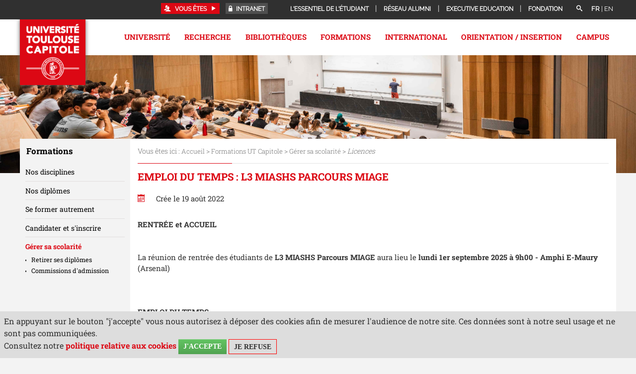

--- FILE ---
content_type: text/html;charset=UTF-8
request_url: https://www.ut-capitole.fr/accueil/formations/gerer-sa-scolarite/informatique/emploi-du-temps-l3-miashs-parcours-miage
body_size: 71057
content:















































































 <!DOCTYPE html>
<!--[if lte IE 7]> <html class="ie7 oldie no-js" xmlns="http://www.w3.org/1999/xhtml" lang="fr" xml:lang="fr"> <![endif]-->
<!--[if IE 8]> <html class="ie8 oldie no-js" xmlns="http://www.w3.org/1999/xhtml" lang="fr" xml:lang="fr"> <![endif]-->
<!--[if gt IE 8]><!--> <html class="no-js" xmlns="http://www.w3.org/1999/xhtml" lang="fr" xml:lang="fr"> <!--<![endif]-->

<head>










<meta name="description" content="" />
		<meta name="DC.Description" lang="fr-FR" content="" />
		<meta itemprop="description" content="" />
		<meta property="og:description" content="" />
		<meta itemprop="name" content="Emploi du temps : L3 MIASHS Parcours MIAGE" />
		<meta property="og:title" content="Emploi du temps : L3 MIASHS Parcours MIAGE" />
		<meta property="og:site_name" content="Université Toulouse Capitole" />
		<meta property="og:type" content="article" />
		<meta property="og:url" content="https://www.ut-capitole.fr/accueil/formations/gerer-sa-scolarite/informatique/emploi-du-temps-l3-miashs-parcours-miage" />
		<meta itemprop="image" content="https://www.ut-capitole.frimages/logo.png" />
		<meta property="og:image" content="https://www.ut-capitole.frimages/logo.png" />
<meta http-equiv="content-type" content="text/html; charset=utf-8" />
<title>Université Toulouse Capitole - Emploi du temps : L3 MIASHS Parcours MIAGE</title><link rel="canonical" href="/accueil/formations/gerer-sa-scolarite/informatique/emploi-du-temps-l3-miashs-parcours-miage" /><link rel="shortcut icon" type="image/x-icon" href="https://www.ut-capitole.fr/jsp_utc2017/images/favicon.ico" />
<link rel="icon" type="image/png" href="https://www.ut-capitole.fr/jsp_utc2017/images/favicon.png" />
<meta http-equiv="pragma" content="no-cache" />

<link rel="schema.DC" href="http://purl.org/dc/elements/1.1/" />
<meta name="DC.Title" content="Université Toulouse Capitole - Emploi du temps : L3 MIASHS Parcours MIAGE" />
<meta name="DC.Creator" content="Université Toulouse Capitole" />
<meta name="DC.Subject" lang="fr-FR" content="Emploi du temps, planning, informatique, licence pro" />
<meta name="DC.Description" lang="fr-FR" content="" />
<meta name="DC.Publisher" content="Université Toulouse Capitole" />
<meta name="DC.Date.created" scheme="W3CDTF" content="20170821 14:22:41.0" />
<meta name="DC.Date.modified" scheme="W3CDTF" content="20250904 13:50:33.0" />
<meta name="DC.Language" scheme="RFC3066" content="fr-FR" />
<meta name="DC.Rights" content="Copyright &copy; Université Toulouse Capitole" />

<meta name="author" lang="fr_FR" content="Université Toulouse Capitole" />
<meta name="keywords" content="Emploi du temps, planning, informatique, licence pro" />
<meta name="description" content="" />
<meta name="Date-Creation-yyyymmdd" content="20170821 14:22:41.0" />
<meta name="Date-Revision-yyyymmdd" content="20250904 13:50:33.0" />
<meta name="copyright" content="Copyright &copy; Université Toulouse Capitole" />
<meta name="reply-to" content="suiviweb@ut-capitole.fr" />
<meta name="category" content="Internet" />





<meta name="robots" content="index, follow" />


<meta name="distribution" content="global" />
<meta name="identifier-url" content="https://www.ut-capitole.fr/" />
<meta name="resource-type" content="document" />
<meta name="expires" content="-1" />
<meta name="Generator" content="" />
<meta name="Formatter" content="" />


<link rel="stylesheet" type="text/css" media="all" href="https://www.ut-capitole.fr/jsp_utc2017/styles/fonts/icones/IcoMoon.css" />
<link rel="stylesheet" type="text/css" media="all" href="https://www.ut-capitole.fr/jsp_utc2017/styles/fonts/icones/IcoMoonUT1.css" />

<link rel="stylesheet" type="text/css" media="all" href="https://www.ut-capitole.fr/jsp_utc2017/styles/fonts.css" />

<link rel="stylesheet" type="text/css" media="all" href="https://www.ut-capitole.fr/jsp_utc2017/styles/extension-galerie.css" />

<!--[if lte IE 7]><!-->
	<link rel="stylesheet" href="https://www.ut-capitole.fr/jsp_utc2017/styles/fonts/icones/ie7/ie7.css">
	<script src="https://www.ut-capitole.fr/jsp_utc2017/styles/fonts/icones/ie7/ie7.js"></script>
<!--<![endif]-->

<!--[if lte IE 8]>
	<link rel="stylesheet" type="text/css" media="all" href="https://www.ut-capitole.fr/jsp_utc2017/styles/all-old-ie.css" />
	<script>'header|footer|main|article|section|audio|video|source'.replace(/\w+/g,function(t){document.createElement(t)})</script>
	<script type="text/javascript" src="https://www.ut-capitole.fr/adminsite/scripts/libs/ie8-shims.js"></script>
<![endif]-->

<!--[if gt IE 8]><!-->
	<link rel="stylesheet" type="text/css" media="all" href="https://www.ut-capitole.fr/jsp_utc2017/styles/screen.css" />
<!--<![endif]-->

<link rel="stylesheet" type="text/css" media="all" href="https://www.ut-capitole.fr/wro/styles/ef86c60dc09c178023f089c0ada1f6fb16706dc7.css"/>

<script type="text/javascript">
	var html = document.getElementsByTagName('html')[0];
	html.className = html.className.replace('no-js', 'js');
	// document.getElementsByTagName("html")[0].className = document.getElementsByTagName("html")[0].className.replace("no-js", "js");	
</script>

<link rel="stylesheet" type="text/css" media="all" href="https://www.ut-capitole.fr/wro/jQueryCSS/9fd492f30acf3639ff98aaba5f3a683fe3057509.css"/>

<style>
.perso1655815158928 #navigation, .perso1655815158928 .premier-pied-page, .perso1655815158928 .cartouche{
	display:none !important;
	
}

.perso1655815158928 .menu{
	display:none !important;
}


.perso1655815158928 #avec_nav_sans_encadres {
  margin-left: 0;
  width: 100%;
}

.perso1655815158928 .header_nav #menu{
	top: 0;
	height: 0;
}

.perso1655815158928 #contenu{
	padding-top:0;
}


</style>

<meta name="viewport" content="width=device-width, initial-scale=1.0" />

<script type="text/javascript" src="https://www.ut-capitole.fr/wro/scripts/da8707c64acb8c087415720693b12ea69b6a2d2a.js"></script>

<script type="text/javascript" src="https://www.ut-capitole.fr/adminsite/scripts/libs/jquery-1.11.0.js"></script>

<script type="text/javascript" src="https://www.ut-capitole.fr/adminsite/fcktoolbox/fckeditor/fckeditor.js"></script>





<style type="text/css" media="screen">

/*  remplacer par variable bandeau (de site) usine à sites */
#bandeau {
    
        background-image : url(https://www.ut-capitole.fr/medias/photo/arsenal-amphih-timo-claeys-utcapitole-107-copie-3-_1761664020706-jpg);
    
}



</style>
   <link rel="start" title="Accueil" href="https://www.ut-capitole.fr/" />

    
    <link rel="alternate" type="application/rss+xml" title="Fil RSS des dix dernières actualités" href="https://www.ut-capitole.fr/adminsite/webservices/export_rss.jsp?NOMBRE=10&amp;CODE_RUBRIQUE=1315555643369&amp;LANGUE=0" />
	
	<link rel="stylesheet" type="text/css" media="all" href="https://www.ut-capitole.fr/jsp_utc2017/styles/font-raleway.css" />
	<link rel="stylesheet" type="text/css" media="all" href="https://www.ut-capitole.fr/jsp_utc2017/styles/font-roboto-slab.css" />
	
	<link rel="stylesheet" type="text/css" media="all" href="https://www.ut-capitole.fr/jsp_utc2017/styles/lightbox.min.css" />
	<link rel="stylesheet" type="text/css" media="all" href="https://www.ut-capitole.fr/jsp_utc2017/styles/flexslider.css" />

	<link rel="stylesheet" type="text/css" media="screen" href="https://www.ut-capitole.fr/jsp_utc2017/../specific/lib/accordions/accordions.css"/>

	<link rel="stylesheet" type="text/css" media="all" href="https://www.ut-capitole.fr/jsp_utc2017/styles/style_utc2017.css" />
	

	<link rel="stylesheet" type="text/css" media="all" href="https://www.ut-capitole.fr/jsp_utc2017/styles/meanmenu.css" />
	 
	<link rel="stylesheet" type="text/css" media="all" href="https://www.ut-capitole.fr/jsp_utc2017/styles/owl.carousel.css" />
	
	
	<link rel="stylesheet" type="text/css" media="all" href="https://www.ut-capitole.fr/jsp_utc2017/styles/style_utc2017-requetes.css" />
	<link rel="stylesheet" type="text/css" media="all" href="https://www.ut-capitole.fr/jsp_utc2017/styles/style_utc2017-menu-responsive.css" />
	
	<link rel="stylesheet" type="text/css" media="all" href="https://www.ut-capitole.fr/jsp_utc2017/styles/animate.css" />

	<link rel="stylesheet" type="text/css" media="print" href="https://www.ut-capitole.fr/jsp_utc2017/styles/impression.css" />




</head>



<body id="body" class="fiche document notaccueil perso1339667711398">

<header class="header_nav">

	<div class="cartouche">
		<div>
			








<span class=""></span>

			






			
			






<div id="versions" class="plier-deplier">
		<span class="versions__item versions_fr versions_actif"  lang="fr">fr</span>
		<span class="versions__item versions_en"  lang="en">| <a href="https://www.ut-capitole.fr/home" hreflang="en">
                        en
                      </a></span>
	</div><!-- #versions -->
	
			
			








<div id="recherche-simple" role="search" class="plier-deplier">
    <button class="plier-deplier__bouton" aria-expanded="false">
        <span aria-hidden="true" class="icon icon-search"></span>
        <span class="plier-deplier__bouton__libelle"></span>
    </button>
    <div class="plier-deplier__contenu plier-deplier__contenu--clos" itemscope itemtype="http://schema.org/WebSite">
        <meta itemprop="url" content="https://www.ut-capitole.fr/"/>
        











<form action="/search" method="get" itemprop="potentialAction" itemscope itemtype="http://schema.org/SearchAction" class="search-form search-form--default">
    <meta itemprop="target" content="/search?beanKey=&l=0&q={q}"/>
    <input type="hidden" name="beanKey" value="" />
    
        <input type="hidden" name="site" value="1315555643369" />
    
    <input type="hidden" name="l" value="0"/>
    <input type="hidden" name="RH" value="1339667711398"/>
    
    <input itemprop="query-input" name="q" type="text" id="default-MOTS_CLEFS" value="" placeholder="Mot-clé" aria-label="Recherche par mots-clés"/>
    <input type="submit" value="Rechercher" aria-label="Rechercher" />
</form>
    </div><!-- .plier-deplier__contenu -->
</div><!-- #recherche-simple .plier-deplier -->

			
			








<div id="menu-cartouche" class="plier-deplier">
	<button aria-label="acces direct" id="menu-cartouche-bouton" class="plier-deplier__bouton" aria-expanded="false">
		<span class="icon icon-plus"></span>
		<span class="icon-libelle">Menu</span>
	</button>
	<ul class="liste-menu">
		
		<li>
			<a href="https://www.ut-capitole.fr/accueil/lessentiel-de-letudiant" class="type_rubrique_0004">L'essentiel de l'étudiant</a>
		</li>
		
		<li>
			<a href="https://www.ut-capitole.fr/accueil/reseau-alumni" class="type_rubrique_0004">Réseau Alumni</a>
		</li>
		
		<li>
			<a href="https://www.ut-capitole.fr/accueil/executive-education" class="type_rubrique_0004">Executive Education</a>
		</li>
		
		<li>
			<a href="https://www.ut-capitole.fr/accueil/fondation" class="type_rubrique_0004">Fondation</a>
		</li>
		
	</ul>
</div><!-- #menu-cartouche -->

			
			





	<div id="acces-directs" class="plier-deplier">

			
				<button aria-label="acces direct" class="plier-deplier__bouton" aria-expanded="false">
					<span class="icon icon-lock"></span>
				<a href="https://www.ut-capitole.fr/accueil/haut-de-page-liens-services/intranet" class="type_rubrique_0004">Intranet</a>
				</button>
			

	</div><!-- #acces-directs .plier-deplier -->
	
			
			







	<div id="acces-directs-profil" class="plier-deplier">
		
		<button aria-label="acces profil" class="plier-deplier__bouton" aria-expanded="false" tabindex="88">
			<span class="icon icon-users"></span>
			<span class="icon_libelle">Vous êtes</span>
			<span class="icon icon-play3"></span>
		</button>
		
		<div class="plier-deplier__contenu plier-deplier__contenu--clos">
			<ul>
			
				<li>
				<a href="https://www.ut-capitole.fr/accueil/diplome" class="type_rubrique_0001">Diplômé</a>
				</li>
			
				<li>
				<a href="https://www.ut-capitole.fr/accueil/futur-etudiant" class="type_rubrique_0001">Futur étudiant</a>
				</li>
			
				<li>
				<a href="https://www.ut-capitole.fr/accueil/doctorants" class="type_rubrique_0001">Doctorants</a>
				</li>
			
				<li>
				<a href="https://www.ut-capitole.fr/accueil/futur-enseignant-chercheur" class="type_rubrique_0001">Futur Enseignant-Chercheur</a>
				</li>
			
				<li>
				<a href="https://www.ut-capitole.fr/accueil/entreprise-partenaire" class="type_rubrique_0001">Entreprise, Partenaire</a>
				</li>
			
				<li>
				<a href="https://www.ut-capitole.fr/accueil/journaliste" class="type_rubrique_0001">Journaliste</a>
				</li>
			
			</ul>
		</div><!-- .plier-deplier__contenu -->
	</div><!-- #acces-directs .plier-deplier -->
	
						
			
		</div><!-- / -->
	</div><!-- .cartouche -->
	<div id="menu">
				<div>
			<a href="https://www.ut-capitole.fr/" class="banniere__logo" title="Retour à la page d'accueil">
					<img id="logo-site" class="lazyload" data-src="/jsp_utc2017/styles/img/logo-fr.jpg" alt="logo" title="Retour à la page d'accueil" />
				</a>
					
			
			<div class="menu" aria-expanded="false" >
				<nav role='navigation'>
				


<ul id="menu_principal"><!----><li class="submenu"><a href="https://www.ut-capitole.fr/accueil/universite" class="type_rubrique_0001" aria-expanded="false">Université</a><ul class="shadow-bottom DeuxNiv"><!----><li><a href="https://www.ut-capitole.fr/accueil/universite/presentation" class="type_rubrique_0001">Présentation</a><ul class="TroisNiv"><li><a href="https://www.ut-capitole.fr/accueil/universite/presentation/chiffres-cles" class="type_rubrique_0001">Chiffres clés</a></li><li><a href="https://www.ut-capitole.fr/accueil/universite/presentation/histoire-1" class="type_rubrique_0001">Histoire</a></li><li><a href="https://www.ut-capitole.fr/accueil/universite/presentation/excellence" class="type_rubrique_0001">Excellence</a></li><li><a href="https://www.ut-capitole.fr/accueil/universite/presentation/fondations" class="type_rubrique_0001">Fondations</a></li><li><a href="https://www.ut-capitole.fr/accueil/universite/presentation/vers-la-labellisation-hrs4r" class="type_rubrique_0001">Vers la labellisation HRS4R</a></li><li><a href="https://www.ut-capitole.fr/accueil/universite/presentation/demarche-qualite" class="type_rubrique_0001">Démarche Qualité</a></li><li><a href="https://www.ut-capitole.fr/accueil/universite/presentation/developpement-durable" class="type_rubrique_0001">Développement Durable</a></li><li><a href="https://www.ut-capitole.fr/accueil/universite/presentation/rapport-social-unique" class="type_rubrique_0001">Rapport social unique</a></li></ul></li><!----><li><a href="https://www.ut-capitole.fr/accueil/universite/membres" class="type_rubrique_0001">Membres</a><ul class="TroisNiv"><li><a href="https://www.ut-capitole.fr/accueil/universite/membres/composantes" class="type_rubrique_0001">Composantes</a></li><li><a href="https://www.ut-capitole.fr/accueil/universite/membres/etablissements-composantes" class="type_rubrique_0001">Établissements-composantes</a></li></ul></li><!----><li><a href="https://www.ut-capitole.fr/accueil/universite/organisation" class="type_rubrique_0001">Gouvernance</a><ul class="TroisNiv"><li><a href="https://www.ut-capitole.fr/accueil/universite/organisation/presidence" class="type_rubrique_0001">Présidence</a></li><li><a href="https://www.ut-capitole.fr/accueil/universite/organisation/conseils" class="type_rubrique_0001">Instances de l'université</a></li><li><a href="https://www.ut-capitole.fr/accueil/universite/organisation/personnes-ressources" class="type_rubrique_0001">Personnes Ressources</a></li></ul></li><!----><li><a href="https://www.ut-capitole.fr/accueil/universite/structures" class="type_rubrique_0001">Structures</a></li><!----><li><a href="https://www.ut-capitole.fr/accueil/universite/engagements" class="type_rubrique_0001">Engagements</a></li><!----><li><a href="https://www.ut-capitole.fr/accueil/universite/ut-capitole-recrute" class="type_rubrique_0001">Travailler ensemble</a></li><!----><li><a href="https://www.ut-capitole.fr/accueil/universite/marches-publics" class="type_rubrique_0001">Marchés publics</a></li><!----><li><a href="https://www.ut-capitole.fr/accueil/universite/partenariats" class="type_rubrique_0001">Partenariats</a><ul class="TroisNiv"><li><a href="https://www.ut-capitole.fr/accueil/universite/partenariats/deposer-des-offres" class="type_rubrique_0001">Déposer des offres</a></li><li><a href="https://www.ut-capitole.fr/accueil/universite/partenariats/verser-la-taxe-dapprentissage" class="type_rubrique_0001">Verser la taxe d’apprentissage</a></li><li><a href="https://www.ut-capitole.fr/accueil/universite/partenariats/authentifier-un-diplome" class="type_rubrique_0001">Authentifier un diplôme</a></li></ul></li><!----></ul></li><!----><li class="submenu"><a href="https://www.ut-capitole.fr/accueil/recherche" class="type_rubrique_0001" aria-expanded="false">Recherche</a><ul class="shadow-bottom DeuxNiv"><!----><li><a href="https://www.ut-capitole.fr/accueil/recherche/tout-lagenda" class="type_rubrique_0001">Tout l'agenda</a></li><!----><li><a href="https://www.ut-capitole.fr/accueil/recherche/portraits" class="type_rubrique_0001">Portraits</a></li><!----><li><a href="https://www.ut-capitole.fr/accueil/recherche/equipes-et-structures" class="type_rubrique_0001">Équipes et Structures</a><ul class="TroisNiv"><li><a href="https://www.ut-capitole.fr/accueil/recherche/equipes-et-structures/colloques-conferences-seminaires" class="type_rubrique_0001">Colloques, Conférences, Séminaires</a></li></ul></li><!----><li><a href="https://www.ut-capitole.fr/accueil/recherche/ecoles-doctorales" class="type_rubrique_0001">Écoles Doctorales</a><ul class="TroisNiv"><li><a href="https://www.ut-capitole.fr/accueil/recherche/ecoles-doctorales/faire-une-these-a-ut-capitole" class="type_rubrique_0001">Faire une thèse à UT Capitole</a></li><li><a href="https://www.ut-capitole.fr/accueil/recherche/ecoles-doctorales/la-cotutelle-de-these" class="type_rubrique_0001">La cotutelle de thèse</a></li><li><a href="https://www.ut-capitole.fr/accueil/recherche/ecoles-doctorales/label-doctorat-europeen" class="type_rubrique_0001">Label doctorat européen</a></li><li><a href="https://www.ut-capitole.fr/accueil/recherche/ecoles-doctorales/habilitation-a-diriger-des-recherches" class="type_rubrique_0001">Habilitation à diriger des Recherches</a></li></ul></li><!----><li><a href="https://www.ut-capitole.fr/accueil/recherche/publications-de-luniversite" class="type_rubrique_0001">Publications de l’Université</a><ul class="TroisNiv"><li><a href="https://www.ut-capitole.fr/accueil/recherche/publications-de-luniversite/toulouse-capitole-publications" class="type_rubrique_0001">Toulouse Capitole Publications</a></li><li><a href="https://www.ut-capitole.fr/accueil/recherche/publications-de-luniversite/orjuris" class="type_rubrique_0001">Orjuris</a></li><li><a href="https://www.ut-capitole.fr/accueil/recherche/publications-de-luniversite/presses-de-luniversite" class="type_rubrique_0001">Presses de l'Université</a></li></ul></li><!----><li><a href="https://www.ut-capitole.fr/accueil/recherche/prix-et-distinctions" class="type_rubrique_0001">Prix et distinctions</a><ul class="TroisNiv"><li><a href="https://www.ut-capitole.fr/accueil/recherche/prix-et-distinctions/carriere" class="type_rubrique_0001">Carrière</a></li><li><a href="https://www.ut-capitole.fr/accueil/recherche/prix-et-distinctions/travaux-de-recherche" class="type_rubrique_0001">Travaux de recherche</a></li><li><a href="https://www.ut-capitole.fr/accueil/recherche/prix-et-distinctions/financements-de-la-recherche" class="type_rubrique_0001">Financements de la recherche</a></li></ul></li><!----></ul></li><!----><li class="submenu"><a href="https://www.ut-capitole.fr/accueil/bibliotheques" class="type_rubrique_0001" aria-expanded="false">Bibliothèques</a><ul class="shadow-bottom DeuxNiv"><!----><li><a href="https://www.ut-capitole.fr/accueil/bibliotheques/presentation" class="type_rubrique_0001">Présentation</a></li><!----><li><a href="https://www.ut-capitole.fr/accueil/bibliotheques/informations-pratiques" class="type_rubrique_0001">Informations pratiques</a><ul class="TroisNiv"><li><a href="https://www.ut-capitole.fr/accueil/bibliotheques/informations-pratiques/affluence-dans-les-bibliotheques" class="type_rubrique_0001">Affluence dans les bibliothèques</a></li><li><a href="https://www.ut-capitole.fr/accueil/bibliotheques/informations-pratiques/accueil-et-informations" class="type_rubrique_0001">Accueil et informations</a></li><li><a href="https://www.ut-capitole.fr/accueil/bibliotheques/informations-pratiques/acces-horaires" class="type_rubrique_0001">Accès/horaires</a></li><li><a href="https://www.ut-capitole.fr/accueil/bibliotheques/informations-pratiques/espaces" class="type_rubrique_0001">Espaces - Salles de travail</a></li><li><a href="https://www.ut-capitole.fr/accueil/bibliotheques/informations-pratiques/equipements" class="type_rubrique_0001">Équipements</a></li><li><a href="https://www.ut-capitole.fr/accueil/bibliotheques/informations-pratiques/applications-reseaux-et-connexions" class="type_rubrique_0001">Applications réseaux et connexions</a></li><li><a href="https://www.ut-capitole.fr/accueil/bibliotheques/informations-pratiques/photocopies-et-impressions" class="type_rubrique_0001">Photocopies et impressions</a></li></ul></li><!----><li><a href="https://www.ut-capitole.fr/accueil/bibliotheques/services" class="type_rubrique_0001">Services</a><ul class="TroisNiv"><li><a href="https://www.ut-capitole.fr/accueil/bibliotheques/services/sinscrire-et-emprunter" class="type_rubrique_0001">S'inscrire et emprunter</a></li><li><a href="https://www.ut-capitole.fr/accueil/bibliotheques/services/pret-entre-bibliotheques" class="type_rubrique_0001">Prêt entre bibliothèques</a></li><li><a href="https://www.ut-capitole.fr/accueil/bibliotheques/services/consulter-des-livres-anciens" class="type_rubrique_0001">Consulter des livres anciens</a></li><li><a href="https://www.ut-capitole.fr/accueil/bibliotheques/services/suggerer-un-achat" class="type_rubrique_0001">Suggérer un achat</a></li><li><a href="https://www.ut-capitole.fr/accueil/bibliotheques/services/applications-sur-tablettes" class="type_rubrique_0001">Applications sur tablettes</a></li><li><a href="https://www.ut-capitole.fr/accueil/bibliotheques/services/se-former-en-langues" class="type_rubrique_0001">Se former en langues</a></li><li><a href="https://www.ut-capitole.fr/accueil/bibliotheques/services/obtenir-un-quitus" class="type_rubrique_0001">Obtenir un quitus</a></li></ul></li><!----><li><a href="https://www.ut-capitole.fr/accueil/bibliotheques/accompagnement-et-formations" class="type_rubrique_0001">Accompagnement et formations</a><ul class="TroisNiv"><li><a href="https://www.ut-capitole.fr/accueil/bibliotheques/accompagnement-et-formations/etudiants-en-licence" class="type_rubrique_0001">Étudiants en Licence</a></li><li><a href="https://www.ut-capitole.fr/accueil/bibliotheques/accompagnement-et-formations/etudiants-en-master" class="type_rubrique_0001">Étudiants en Master</a></li><li><a href="https://www.ut-capitole.fr/accueil/bibliotheques/accompagnement-et-formations/doctorants" class="type_rubrique_0001">Doctorants</a></li><li><a href="https://www.ut-capitole.fr/accueil/bibliotheques/accompagnement-et-formations/enseignants-chercheurs" class="type_rubrique_0001">Enseignants-chercheurs</a></li><li><a href="https://www.ut-capitole.fr/accueil/bibliotheques/accompagnement-et-formations/etudiants-en-situation-de-handicap" class="type_rubrique_0001">Étudiants en situation de handicap</a></li></ul></li><!----><li><a href="https://www.ut-capitole.fr/accueil/bibliotheques/documentation" class="type_rubrique_0001">Documentation</a><ul class="TroisNiv"><li><a href="https://www.ut-capitole.fr/accueil/bibliotheques/documentation/aes" class="type_rubrique_0001">AES</a></li><li><a href="https://www.ut-capitole.fr/accueil/bibliotheques/documentation/droit" class="type_rubrique_0001">Droit</a></li><li><a href="https://www.ut-capitole.fr/accueil/bibliotheques/documentation/economie" class="type_rubrique_0001">Economie</a></li><li><a href="https://www.ut-capitole.fr/accueil/bibliotheques/documentation/gestion" class="type_rubrique_0001">Gestion</a></li><li><a href="https://www.ut-capitole.fr/accueil/bibliotheques/documentation/info-com" class="type_rubrique_0001">Info-Com</a></li><li><a href="https://www.ut-capitole.fr/accueil/bibliotheques/documentation/langues" class="type_rubrique_0001">Langues</a></li><li><a href="https://www.ut-capitole.fr/accueil/bibliotheques/documentation/maths-informatique" class="type_rubrique_0001">Maths-Informatique</a></li><li><a href="https://www.ut-capitole.fr/accueil/bibliotheques/documentation/science-politique" class="type_rubrique_0001">Science politique</a></li><li><a href="https://www.ut-capitole.fr/accueil/bibliotheques/documentation/presse" class="type_rubrique_0001">Presse</a></li><li><a href="https://www.ut-capitole.fr/accueil/bibliotheques/documentation/centre-de-documentation-europeenne" class="type_rubrique_0001">Centre de documentation européenne</a></li><li><a href="https://www.ut-capitole.fr/accueil/bibliotheques/documentation/centre-de-ressources-en-langues" class="type_rubrique_0001">Centre de ressources en langues</a></li></ul></li><!----><li><a href="https://www.ut-capitole.fr/accueil/bibliotheques/publications" class="type_rubrique_0001">Publications</a></li><!----><li><a href="https://www.ut-capitole.fr/accueil/bibliotheques/vie-culturelle" class="type_rubrique_0001">Vie culturelle</a></li><!----></ul></li><!----><li class="submenu menu_principal-actif"><a href="https://www.ut-capitole.fr/accueil/formations" class="type_rubrique_0001" aria-expanded="false">Formations</a><ul class="shadow-bottom DeuxNiv"><!----><li><a href="https://www.ut-capitole.fr/accueil/formations/nos-disciplines" class="type_rubrique_0001">Nos disciplines</a><ul class="TroisNiv"><li><a href="https://www.ut-capitole.fr/accueil/formations/nos-disciplines/droit" class="type_rubrique_0001">Droit</a></li><li><a href="https://www.ut-capitole.fr/accueil/formations/nos-disciplines/economie" class="type_rubrique_0001">Economie</a></li><li><a href="https://www.ut-capitole.fr/accueil/formations/nos-disciplines/gestion" class="type_rubrique_0001">Gestion</a></li><li><a href="https://www.ut-capitole.fr/accueil/formations/nos-disciplines/administration-economique-et-sociale" class="type_rubrique_0001">Administration Economique et Sociale</a></li><li><a href="https://www.ut-capitole.fr/accueil/formations/nos-disciplines/informatique" class="type_rubrique_0001">Informatique</a></li><li><a href="https://www.ut-capitole.fr/accueil/formations/nos-disciplines/information-et-communication" class="type_rubrique_0001">Information et Communication</a></li><li><a href="https://www.ut-capitole.fr/accueil/formations/nos-disciplines/science-politique" class="type_rubrique_0001">Science Politique</a></li><li><a href="https://www.ut-capitole.fr/accueil/formations/nos-disciplines/mathematiques-et-applications" class="type_rubrique_0001">Mathématiques et applications</a></li><li><a href="https://www.ut-capitole.fr/accueil/formations/nos-disciplines/langues" class="type_rubrique_0001">Langues</a></li></ul></li><!----><li><a href="https://www.ut-capitole.fr/accueil/formations/nos-diplomes" class="type_rubrique_0100">Nos diplômes</a><ul class="TroisNiv"><li><a href="https://www.ut-capitole.fr/accueil/formations/nos-diplomes/licences" class="type_rubrique_0001">Licences</a></li><li><a href="https://www.ut-capitole.fr/accueil/formations/nos-diplomes/licences-professionnelles" class="type_rubrique_0001">Licences professionnelles</a></li><li><a href="https://www.ut-capitole.fr/accueil/formations/nos-diplomes/masters" class="type_rubrique_0001">Masters</a></li><li><a href="https://www.ut-capitole.fr/accueil/formations/nos-diplomes/doctorats" class="type_rubrique_0001">Doctorats</a></li><li><a href="https://www.ut-capitole.fr/accueil/formations/nos-diplomes/diplomes-duniversite" class="type_rubrique_0001">Diplômes d'Université</a></li><li><a href="https://www.ut-capitole.fr/accueil/formations/nos-diplomes/capacite-en-droit" class="type_rubrique_0001">Capacité en Droit</a></li><li><a href="https://www.ut-capitole.fr/accueil/formations/nos-diplomes/certifications-et-preparations" class="type_rubrique_0001">Certifications et Préparations</a></li><li><a href="https://www.ut-capitole.fr/accueil/formations/nos-diplomes/but" class="type_rubrique_0001">BUT</a></li><li><a href="https://www.ut-capitole.fr/accueil/formations/nos-diplomes/doubles-diplomes-internationaux" class="type_rubrique_0001">Doubles diplômes internationaux</a></li><li><a href="https://www.ut-capitole.fr/accueil/formations/nos-diplomes/bloc-de-competences" class="type_rubrique_0001">Bloc de Compétences</a></li></ul></li><!----><li><a href="https://www.ut-capitole.fr/accueil/formations/se-former-autrement" class="type_rubrique_0001">Se former autrement</a><ul class="TroisNiv"><li><a href="https://www.ut-capitole.fr/accueil/formations/se-former-autrement/formation-ouverte-et-a-distance" class="type_rubrique_0001">Formation ouverte et à distance</a></li><li><a href="https://www.ut-capitole.fr/accueil/formations/se-former-autrement/formation-continue" class="type_rubrique_0001">Formation continue</a></li><li><a href="https://www.ut-capitole.fr/accueil/formations/se-former-autrement/formation-en-alternance" class="type_rubrique_0001">Formation en alternance</a></li><li><a href="https://www.ut-capitole.fr/accueil/formations/se-former-autrement/universite-culture-et-partage-3eme-age" class="type_rubrique_0001">Université Culture et Partage 3ème Âge</a></li><li><a href="https://www.ut-capitole.fr/accueil/formations/se-former-autrement/mooc" class="type_rubrique_0001">Mooc</a></li></ul></li><!----><li><a href="https://www.ut-capitole.fr/accueil/formations/candidater-et-sinscrire" class="type_rubrique_0001">Candidater et s'inscrire</a><ul class="TroisNiv"><li><a href="https://www.ut-capitole.fr/accueil/formations/candidater-et-sinscrire/admissions" class="type_rubrique_0001">Admissions</a></li><li><a href="https://www.ut-capitole.fr/accueil/formations/candidater-et-sinscrire/premiere-inscription" class="type_rubrique_0001">Première inscription</a></li><li><a href="https://www.ut-capitole.fr/accueil/formations/candidater-et-sinscrire/reinscription" class="type_rubrique_0001">Réinscription</a></li><li><a href="https://www.ut-capitole.fr/accueil/formations/candidater-et-sinscrire/cpge" class="type_rubrique_0001">Classe préparatoire aux grandes écoles (CPGE)</a></li><li><a href="https://www.ut-capitole.fr/accueil/formations/candidater-et-sinscrire/titulaire-dun-diplome-etranger" class="type_rubrique_0001">Etudiants internationaux</a></li><li><a href="https://www.ut-capitole.fr/accueil/formations/candidater-et-sinscrire/sinscrire-en-doctorat" class="type_rubrique_0001">S'inscrire en doctorat</a></li></ul></li><!----><li><a href="https://www.ut-capitole.fr/accueil/formations/gerer-sa-scolarite" class="type_rubrique_0001">Gérer sa scolarité</a><ul class="TroisNiv"><li><a href="https://www.ut-capitole.fr/accueil/formations/gerer-sa-scolarite/retirer-ses-diplomes" class="type_rubrique_0001">Retirer ses diplômes</a></li><li><a href="https://www.ut-capitole.fr/accueil/formations/gerer-sa-scolarite/commissions-dadmission" class="type_rubrique_0001">Commissions d'admission</a></li></ul></li><!----></ul></li><!----><li class="submenu"><a href="https://www.ut-capitole.fr/accueil/international" class="type_rubrique_0001" aria-expanded="false">International</a><ul class="shadow-bottom DeuxNiv"><!----><li><a href="https://www.ut-capitole.fr/accueil/international/actualites" class="type_rubrique_0001">Actualités</a></li><!----><li><a href="https://www.ut-capitole.fr/accueil/international/relations-internationales" class="type_rubrique_0001">Relations internationales</a><ul class="TroisNiv"><li><a href="https://www.ut-capitole.fr/accueil/international/relations-internationales/partenaires" class="type_rubrique_0001">Partenaires</a></li><li><a href="https://www.ut-capitole.fr/accueil/international/relations-internationales/recherche-a-linternational" class="type_rubrique_0001">Recherche à l'international</a></li><li><a href="https://www.ut-capitole.fr/accueil/international/relations-internationales/reseaux" class="type_rubrique_0001">Réseaux</a></li><li><a href="https://www.ut-capitole.fr/accueil/international/relations-internationales/projets" class="type_rubrique_0001">Projets</a></li></ul></li><!----><li><a href="https://www.ut-capitole.fr/accueil/international/engage-eu-universite-europeenne" class="type_rubrique_0001">ENGAGE.EU : Université européenne</a><ul class="TroisNiv"><li><a href="https://www.ut-capitole.fr/accueil/international/engage-eu-universite-europeenne/formation" class="type_rubrique_0001">Formation</a></li><li><a href="https://www.ut-capitole.fr/accueil/international/engage-eu-universite-europeenne/recherche" class="type_rubrique_0001">Recherche</a></li><li><a href="https://www.ut-capitole.fr/accueil/international/engage-eu-universite-europeenne/engagement-dans-la-societe" class="type_rubrique_0001">Engagement dans la société</a></li></ul></li><!----><li><a href="https://www.ut-capitole.fr/accueil/international/venir-etudier-a-ut-capitole" class="type_rubrique_0001">Venir étudier à UT Capitole</a><ul class="TroisNiv"><li><a href="https://www.ut-capitole.fr/accueil/international/venir-etudier-a-ut-capitole/programmes-dechange" class="type_rubrique_0001">Programmes d'échange</a></li><li><a href="https://www.ut-capitole.fr/accueil/international/venir-etudier-a-ut-capitole/hors-programmes-dechange" class="type_rubrique_0001">Hors programmes d'échange</a></li><li><a href="https://www.ut-capitole.fr/accueil/international/venir-etudier-a-ut-capitole/actions-specifiques-daccueil" class="type_rubrique_0001">Actions spécifiques d'accueil</a></li></ul></li><!----><li><a href="https://www.ut-capitole.fr/accueil/international/etudes-stages-a-letranger" class="type_rubrique_0001">Etudes & stages à l'étranger</a><ul class="TroisNiv"><li><a href="https://www.ut-capitole.fr/accueil/international/etudes-stages-a-letranger/l3-m1" class="type_rubrique_0001">L3/M1</a></li><li><a href="https://www.ut-capitole.fr/accueil/international/etudes-stages-a-letranger/m2" class="type_rubrique_0001">M2</a></li><li><a href="https://www.ut-capitole.fr/accueil/international/etudes-stages-a-letranger/doctorat" class="type_rubrique_0001">Doctorat</a></li></ul></li><!----><li><a href="https://www.ut-capitole.fr/accueil/international/mobilite-des-personnels" class="type_rubrique_0001">Mobilité des personnels</a><ul class="TroisNiv"><li><a href="https://www.ut-capitole.fr/accueil/international/mobilite-des-personnels/enseignants-chercheurs" class="type_rubrique_0001">Enseignants Chercheurs</a></li><li><a href="https://www.ut-capitole.fr/accueil/international/mobilite-des-personnels/administratifs" class="type_rubrique_0001">Administratifs</a></li></ul></li><!----><li><a href="https://www.ut-capitole.fr/accueil/international/international-voices" class="type_rubrique_0001">International Voices</a></li><!----><li><a href="https://www.ut-capitole.fr/accueil/international/internationalisation-at-home" class="type_rubrique_0001">Internationalisation à domicile</a><ul class="TroisNiv"><li><a href="https://www.ut-capitole.fr/accueil/international/internationalisation-at-home/ecoles-dete" class="type_rubrique_0001">Ecoles d'été</a></li><li><a href="https://www.ut-capitole.fr/accueil/international/internationalisation-at-home/capitole-buddy-programme" class="type_rubrique_0001">Capitole Buddy Programme</a></li><li><a href="https://www.ut-capitole.fr/accueil/international/internationalisation-at-home/coil" class="type_rubrique_0001">L'approche COIL</a></li><li><a href="https://www.ut-capitole.fr/accueil/international/internationalisation-at-home/bip" class="type_rubrique_0001">Dispositif BIP</a></li></ul></li><!----></ul></li><!----><li class="submenu"><a href="https://www.ut-capitole.fr/accueil/orientation-insertion" class="type_rubrique_0001" aria-expanded="false">Orientation / Insertion</a><ul class="shadow-bottom DeuxNiv"><!----><li><a href="https://www.ut-capitole.fr/accueil/orientation-insertion/accueil-accompagnement-ressources" class="type_rubrique_0001">Accueil - Ressources</a><ul class="TroisNiv"><li><a href="https://www.ut-capitole.fr/accueil/orientation-insertion/accueil-accompagnement-ressources/nous-rencontrer" class="type_rubrique_0001">Nous rencontrer</a></li><li><a href="https://www.ut-capitole.fr/accueil/orientation-insertion/accueil-accompagnement-ressources/espace-documentaire" class="type_rubrique_0001">Espace documentaire</a></li></ul></li><!----><li><a href="https://www.ut-capitole.fr/accueil/orientation-insertion/ateliers-conferences-forums" class="type_rubrique_0001">Ateliers - Conférences - Forums</a><ul class="TroisNiv"><li><a href="https://www.ut-capitole.fr/accueil/orientation-insertion/ateliers-conferences-forums/conferences" class="type_rubrique_0001">Ateliers & Conférences</a></li><li><a href="https://www.ut-capitole.fr/accueil/orientation-insertion/ateliers-conferences-forums/forums" class="type_rubrique_0001">Forums</a></li><li><a href="https://www.ut-capitole.fr/accueil/orientation-insertion/ateliers-conferences-forums/module-vie-professionnelle" class="type_rubrique_0001">Module Vie Pro (bonification)</a></li></ul></li><!----><li><a href="https://www.ut-capitole.fr/accueil/orientation-insertion/construire-son-orientation" class="type_rubrique_0001">Entrée à l'Université</a><ul class="TroisNiv"><li><a href="https://www.ut-capitole.fr/accueil/orientation-insertion/construire-son-orientation/devenir-etudiant" class="type_rubrique_0001">Devenir étudiant</a></li><li><a href="https://www.ut-capitole.fr/accueil/orientation-insertion/construire-son-orientation/choisir-sa-licence-but" class="type_rubrique_0001">Choisir sa licence / BUT</a></li><li><a href="https://www.ut-capitole.fr/accueil/orientation-insertion/construire-son-orientation/participer-aux-forums-salons" class="type_rubrique_0001">Participer aux Forums / Salons</a></li><li><a href="https://www.ut-capitole.fr/accueil/orientation-insertion/construire-son-orientation/rencontrer-un-etudiant-ambassadeur" class="type_rubrique_0001">Rencontrer un étudiant ambassadeur</a></li><li><a href="https://www.ut-capitole.fr/accueil/orientation-insertion/construire-son-orientation/reussir-ses-etudes" class="type_rubrique_0001">Réussir ses études</a></li></ul></li><!----><li><a href="https://www.ut-capitole.fr/accueil/orientation-insertion/poursuite-detudes-reorientation" class="type_rubrique_0001">Poursuite d'études Réorientation</a><ul class="TroisNiv"><li><a href="https://www.ut-capitole.fr/accueil/orientation-insertion/poursuite-detudes-reorientation/se-reorienter" class="type_rubrique_0001">Se réorienter</a></li><li><a href="https://www.ut-capitole.fr/accueil/orientation-insertion/poursuite-detudes-reorientation/passerelles-pass-cpge" class="type_rubrique_0001">Passerelles PASS / CPGE</a></li><li><a href="https://www.ut-capitole.fr/accueil/orientation-insertion/poursuite-detudes-reorientation/choisir-son-master" class="type_rubrique_0001">Choisir son Master</a></li><li><a href="https://www.ut-capitole.fr/accueil/orientation-insertion/poursuite-detudes-reorientation/choisir-son-alternance" class="type_rubrique_0001">Choisir l’alternance</a></li></ul></li><!----><li><a href="https://www.ut-capitole.fr/accueil/orientation-insertion/reprendre-une-formation" class="type_rubrique_0001">Reprise d'études</a><ul class="TroisNiv"><li><a href="https://www.ut-capitole.fr/accueil/orientation-insertion/reprendre-une-formation/qui-suis-je" class="type_rubrique_0001">Qui suis-je ?</a></li><li><a href="https://www.ut-capitole.fr/accueil/orientation-insertion/reprendre-une-formation/quel-choix" class="type_rubrique_0001">Quel choix ?</a></li><li><a href="https://www.ut-capitole.fr/accueil/orientation-insertion/reprendre-une-formation/quel-financement" class="type_rubrique_0001">Quel financement ?</a></li></ul></li><!----><li><a href="https://www.ut-capitole.fr/accueil/orientation-insertion/stages-entrepreneuriat-cesure" class="type_rubrique_0001">Stages - Entrepreneuriat - Césure</a><ul class="TroisNiv"><li><a href="https://www.ut-capitole.fr/accueil/orientation-insertion/stages-entrepreneuriat-cesure/stages" class="type_rubrique_0001">Décrocher un stage</a></li><li><a href="https://www.ut-capitole.fr/accueil/orientation-insertion/stages-entrepreneuriat-cesure/convention-de-stage" class="type_rubrique_0001">Convention de stage</a></li><li><a href="https://www.ut-capitole.fr/accueil/orientation-insertion/stages-entrepreneuriat-cesure/cesure" class="type_rubrique_0001">Césure</a></li><li><a href="https://www.ut-capitole.fr/accueil/orientation-insertion/stages-entrepreneuriat-cesure/creation-dentreprise" class="type_rubrique_0001">Entrepreneuriat</a></li></ul></li><!----><li><a href="https://www.ut-capitole.fr/accueil/orientation-insertion/carrieres-a-linternational" class="type_rubrique_0001">Carrières à l'international</a><ul class="TroisNiv"><li><a href="https://www.ut-capitole.fr/accueil/orientation-insertion/carrieres-a-linternational/stages-et-emplois" class="type_rubrique_0001">Stages et emplois</a></li><li><a href="https://www.ut-capitole.fr/accueil/orientation-insertion/carrieres-a-linternational/volontariats-et-programmes-internationaux" class="type_rubrique_0001">Volontariats et programmes internationaux</a></li><li><a href="https://www.ut-capitole.fr/accueil/orientation-insertion/carrieres-a-linternational/devenir-fonctionnaire-europeen-ou-international" class="type_rubrique_0001">Devenir fonctionnaire européen ou international</a></li><li><a href="https://www.ut-capitole.fr/accueil/orientation-insertion/carrieres-a-linternational/se-faire-accompagner-1" class="type_rubrique_0001">Se faire accompagner</a></li><li><a href="https://www.ut-capitole.fr/accueil/orientation-insertion/carrieres-a-linternational/optimiser-ses-candidatures" class="type_rubrique_0001">Optimiser ses candidatures</a></li></ul></li><!----><li><a href="https://www.ut-capitole.fr/accueil/orientation-insertion/reseau-alumni" class="type_rubrique_0001">Réseau Alumni - Mentorat</a><ul class="TroisNiv"><li><a href="https://www.ut-capitole.fr/accueil/orientation-insertion/reseau-alumni/offres-de-stage-alternance-emploi" class="type_rubrique_0001">Offres de stage, alternance, emploi</a></li><li><a href="https://www.ut-capitole.fr/accueil/orientation-insertion/reseau-alumni/annuaire-groupes" class="type_rubrique_0001">Annuaire & Groupes</a></li><li><a href="https://www.ut-capitole.fr/accueil/orientation-insertion/reseau-alumni/mentorat" class="type_rubrique_0001">Mentorat</a></li><li><a href="https://www.ut-capitole.fr/accueil/orientation-insertion/reseau-alumni/actualites-evenements" class="type_rubrique_0001">Actualités & Évènements</a></li></ul></li><!----><li><a href="https://www.ut-capitole.fr/accueil/orientation-insertion/parcours-et-devenir-des-diplomes" class="type_rubrique_0001">Parcours et devenir des diplômés</a><ul class="TroisNiv"><li><a href="https://www.ut-capitole.fr/accueil/orientation-insertion/parcours-et-devenir-des-diplomes/insertion-professionnelle-des-diplomes" class="type_rubrique_0001">Insertion professionnelle des diplômés</a></li><li><a href="https://www.ut-capitole.fr/accueil/orientation-insertion/parcours-et-devenir-des-diplomes/parcours-des-etudiants" class="type_rubrique_0001">Parcours des étudiants</a></li></ul></li><!----></ul></li><!----><li class="submenu"><a href="https://www.ut-capitole.fr/accueil/campus" class="type_rubrique_0001" aria-expanded="false">Campus</a><ul class="shadow-bottom DeuxNiv"><!----><li><a href="https://www.ut-capitole.fr/accueil/campus/art-et-culture" class="type_rubrique_0001">Art et culture</a><ul class="TroisNiv"><li><a href="https://www.ut-capitole.fr/accueil/campus/art-et-culture/culture-a-toulouse-capitole" class="type_rubrique_0001">Culture à Toulouse Capitole</a></li><li><a href="https://www.ut-capitole.fr/accueil/campus/art-et-culture/agendas" class="type_rubrique_0001">Agendas</a></li><li><a href="https://www.ut-capitole.fr/accueil/campus/art-et-culture/bons-plans-billetterie" class="type_rubrique_0001">Bons plans / Billetterie </a></li><li><a href="https://www.ut-capitole.fr/accueil/campus/art-et-culture/pratiques-artistiques" class="type_rubrique_0001">Pratiques artistiques</a></li><li><a href="https://www.ut-capitole.fr/accueil/campus/art-et-culture/partage-des-savoirs" class="type_rubrique_0001">Partage des savoirs</a></li><li><a href="https://www.ut-capitole.fr/accueil/campus/art-et-culture/aide-aux-initiatives-etudiantes" class="type_rubrique_0001">Aide aux initiatives étudiantes</a></li><li><a href="https://www.ut-capitole.fr/accueil/campus/art-et-culture/memoire-vive" class="type_rubrique_0001">Mémoire vive</a></li></ul></li><!----><li><a href="https://www.ut-capitole.fr/accueil/campus/sport" class="type_rubrique_0001">Sport</a><ul class="TroisNiv"><li><a href="https://www.ut-capitole.fr/accueil/campus/sport/pratiquer-une-activite" class="type_rubrique_0001">Pratiquer une activité</a></li><li><a href="https://www.ut-capitole.fr/accueil/campus/sport/faire-de-la-competition" class="type_rubrique_0001">Faire de la compétition</a></li><li><a href="https://www.ut-capitole.fr/accueil/campus/sport/etre-sportif-de-haut-niveau" class="type_rubrique_0001">Etre sportif de haut niveau</a></li></ul></li><!----><li><a href="https://www.ut-capitole.fr/accueil/campus/vie-etudiante" class="type_rubrique_0001">Vie étudiante</a><ul class="TroisNiv"><li><a href="https://www.ut-capitole.fr/accueil/campus/vie-etudiante/outils-numeriques" class="type_rubrique_0001">Outils numériques</a></li><li><a href="https://www.ut-capitole.fr/accueil/campus/vie-etudiante/ressources-ut-capitole" class="type_rubrique_0001">Ressources UT Capitole</a></li><li><a href="https://www.ut-capitole.fr/accueil/campus/vie-etudiante/logement" class="type_rubrique_0001">Logement</a></li><li><a href="https://www.ut-capitole.fr/accueil/campus/vie-etudiante/restauration" class="type_rubrique_0001">Restauration</a></li><li><a href="https://www.ut-capitole.fr/accueil/campus/vie-etudiante/transports" class="type_rubrique_0001">Transports</a></li><li><a href="https://www.ut-capitole.fr/accueil/campus/vie-etudiante/sante-et-action-sociale" class="type_rubrique_0001">Santé et action sociale</a></li><li><a href="https://www.ut-capitole.fr/accueil/campus/vie-etudiante/accueil-etudiants-en-situation-de-handicap" class="type_rubrique_0001">Accueil étudiants en situation de handicap</a></li><li><a href="https://www.ut-capitole.fr/accueil/campus/vie-etudiante/bourses-et-aides-financieres" class="type_rubrique_0001">Bourses et aides financières</a></li><li><a href="https://www.ut-capitole.fr/accueil/campus/vie-etudiante/plans-dacces" class="type_rubrique_0001">Plans d’accès</a></li><li><a href="https://www.ut-capitole.fr/accueil/campus/vie-etudiante/contacts" class="type_rubrique_0001">Contacts</a></li></ul></li><!----><li><a href="https://www.ut-capitole.fr/accueil/campus/vie-du-campus" class="type_rubrique_0001">Vie du campus</a><ul class="TroisNiv"><li><a href="https://www.ut-capitole.fr/accueil/campus/vie-du-campus/vie-associative" class="type_rubrique_0001">Vie associative</a></li><li><a href="https://www.ut-capitole.fr/accueil/campus/vie-du-campus/paroles-detudiants" class="type_rubrique_0001">Paroles d'étudiants</a></li></ul></li><!----><li><a href="https://www.ut-capitole.fr/accueil/campus/conditions-de-vie-des-etudiants" class="type_rubrique_0001">Conditions de vie des étudiants</a></li><!----><li><a href="https://www.ut-capitole.fr/accueil/campus/espace-media" class="type_rubrique_0001">Espace Média</a><ul class="TroisNiv"><li><a href="https://www.ut-capitole.fr/accueil/campus/espace-media/actualites" class="type_rubrique_0001">Actualités</a></li><li><a href="https://www.ut-capitole.fr/accueil/campus/espace-media/relations-presse" class="type_rubrique_0001">Relations presse</a></li><li><a href="https://www.ut-capitole.fr/accueil/campus/espace-media/logos" class="type_rubrique_0001">Logo d'UT Capitole</a></li><li><a href="https://www.ut-capitole.fr/accueil/campus/espace-media/les-reseaux-sociaux" class="type_rubrique_0001">Les réseaux sociaux</a></li></ul></li><!----><li><a href="https://www.ut-capitole.fr/accueil/campus/chantiers-de-luniversite" class="type_rubrique_0001">Chantiers de l'université</a><ul class="TroisNiv"><li><a href="https://www.ut-capitole.fr/accueil/campus/chantiers-de-luniversite/parc-paysager-arsenal" class="type_rubrique_0001">Parc paysager Arsenal</a></li><li><a href="https://www.ut-capitole.fr/accueil/campus/chantiers-de-luniversite/parc-paysager-de-liut-de-rodez-1" class="type_rubrique_0001">Parc paysager IUT de Rodez</a></li><li><a href="https://www.ut-capitole.fr/accueil/campus/chantiers-de-luniversite/batiment-rempart" class="type_rubrique_0001">Bâtiment Rempart</a></li><li><a href="https://www.ut-capitole.fr/accueil/campus/chantiers-de-luniversite/plan-de-relance-bu-arsenal" class="type_rubrique_0001">Plan de relance BU Arsenal</a></li><li><a href="https://www.ut-capitole.fr/accueil/campus/chantiers-de-luniversite/dernieres-realisations" class="type_rubrique_0001">Anciennes réalisations</a></li></ul></li><!----></ul></li><!----></ul><!-- #menu_principal -->

				</nav>
			</div>
			<div class="separateur"></div>
		</div>
	</div>
	<!-- .menu -->
</header>
<main id="contenu">

		<div id="bandeau" class="avec_nav"></div> <!-- #bandeau -->
		<div id="page">
		<div id="page_deco">
		
		<div id="contenu-encadres">
			
			<div id="avec_nav_sans_encadres" class="contenu" role="main">
			








<div id="fil_ariane"><span>Vous êtes ici&nbsp;:</span> <a href="https://www.ut-capitole.fr/">Accueil</a> > <a href="https://www.ut-capitole.fr/accueil/formations">Formations UT Capitole</a> > <a href="https://www.ut-capitole.fr/accueil/formations/gerer-sa-scolarite">Gérer sa scolarité</a> > <em>Licences</em></div>

			
			<div class="separateur"></div>
			<div class="trait-rouge-left"></div>
			<h1>Emploi du temps : L3 MIASHS Parcours MIAGE</h1>





















<div class="liste-definitions chapeau"><!--  -->
	<div class="liste-definitions__terme--colonne"><span class="icon-calendar"></span></div>
	<!--
    --><div class="liste-definitions__definition--colonne">Crée le 19 août 2022</div><!--  --></div><!-- .liste-definitions -->
<div class="separateur"></div>
<div id="description" class="toolbox">&nbsp;<br>
<strong><strong>RENTRÉE et ACCUEIL</strong></strong><br>
<br>
<br>
La réunion de rentrée des étudiants de <strong>L3 MIASHS Parcours MIAGE </strong>aura lieu le<strong> lundi 1er septembre 2025 à 9h00 - </strong><strong>Amphi E-Maury </strong>(Arsenal)<br>
<br>
<br>
<br>
<strong>EMPLOI DU TEMPS</strong><br>
A compter de fin-août,&nbsp;vous pouvez consulter votre emploi du temps à partir du logiciel de gestion de l'université.<br>
<br>
Ce logiciel vous permet de consulter :<br>
<br>
&nbsp; - l'<a class="lien_externe" href="https://ade-production.ut-capitole.fr/direct/index.jsp?showTree=true&amp;showPianoDays=true&amp;showPianoWeeks=true&amp;showOptions=false&amp;days=0,1,2,3,4,5&amp;displayConfName=Web&amp;projectId=26&amp;login=anonymous">emploi du temps de la formation</a> dans un premier temps<br>
<br>
Puis<br>
<br>
&nbsp; - votre emploi du temps personnalisé (parmi les applications Intranet) : dès que votre inscription pédagogique sera finalisée par la scolarité.<br>
<br>
&nbsp;</div><!-- #description -->

















	
	








<div class="trait-rouge-right"></div>

<div class="actions-fiche">
	<div class="actions-fiche__item"><button title="Imprimer" onclick="window.print(); return false;"><span aria-hidden="true" class="icon icon-print"></span><span class="actions-fiche__libelle">Imprimer</span></button></div>
</div>
		<div class="separateur"></div>
	
	


</div> <!-- .contenu -->

















</div><!-- #contenu-encadres -->



		
			<div id="navigation" role="navigation">
			
				
				<span id="rappel_rubrique">
				<!-- com.univ.objetspartages.om.Rubrique.renvoyerItemRubrique(ctx.getCodeRubriquePageCourante()).getRubriqueMere().getRubriqueMere().getIntitule()%> -->	
				<!-- renvoyerItemRubrique(ctx.getCodeRubriquePageCourante()).getAccroche() -->
				 
				<a href="https://www.ut-capitole.fr/accueil/formations"> 		   		   	
				Formations</a></span>
				
			
				








<ul id="menu_secondaire"><li ><a href="https://www.ut-capitole.fr/accueil/formations/nos-disciplines" class="type_rubrique_0001">Nos disciplines</a></li><li ><a href="https://www.ut-capitole.fr/accueil/formations/nos-diplomes" class="type_rubrique_0100">Nos diplômes</a></li><li ><a href="https://www.ut-capitole.fr/accueil/formations/se-former-autrement" class="type_rubrique_0001">Se former autrement</a></li><li ><a href="https://www.ut-capitole.fr/accueil/formations/candidater-et-sinscrire" class="type_rubrique_0001">Candidater et s'inscrire</a></li><li class="menu_secondaire-actif"><a href="https://www.ut-capitole.fr/accueil/formations/gerer-sa-scolarite" class="type_rubrique_0001">Gérer sa scolarité</a><ul><li ><a href="https://www.ut-capitole.fr/accueil/formations/gerer-sa-scolarite/retirer-ses-diplomes" class="type_rubrique_0001">Retirer ses diplômes</a></li><li ><a href="https://www.ut-capitole.fr/accueil/formations/gerer-sa-scolarite/commissions-dadmission" class="type_rubrique_0001">Commissions d'admission</a></li></ul></li></ul><!-- #menu_secondaire -->
			</div><!-- #navigation -->
		

				</div><!-- #page_deco -->
				<div class="separateur"></div>
				</div><!-- #page -->
			</main> 
			
			
				
			<footer id="pied_deco">
				<section class="premier-pied-page">
					<div id="pied_page" role="contentinfo">
					





<ul id="menu_pied_page" class="menu-pied-page" itemscope itemtype="http://schema.org/ItemList"><!----><li class="menu-pied-page__item" itemscope itemtype="http://schema.org/ListItem"><a class="menu-pied-page__libelle" href="https://www.ut-capitole.fr/accueil/culture" >
                        <span itemprop="name">Culture</span>
                    </a>
                    <meta itemprop="url" content="https://www.ut-capitole.fr/accueil/culture"/>
                    <meta itemprop="position" content="0"/>
                </li><!----><li class="menu-pied-page__item" itemscope itemtype="http://schema.org/ListItem"><a class="menu-pied-page__libelle" href="https://www.ut-capitole.fr/accueil/marches-publics" >
                        <span itemprop="name">Marchés publics</span>
                    </a>
                    <meta itemprop="url" content="https://www.ut-capitole.fr/accueil/marches-publics"/>
                    <meta itemprop="position" content="1"/>
                </li><!----><li class="menu-pied-page__item" itemscope itemtype="http://schema.org/ListItem"><a class="menu-pied-page__libelle" href="https://www.ut-capitole.fr/accueil/ut-capitole-recrute" >
                        <span itemprop="name">Recrutement</span>
                    </a>
                    <meta itemprop="url" content="https://www.ut-capitole.fr/accueil/ut-capitole-recrute"/>
                    <meta itemprop="position" content="2"/>
                </li><!----><li class="menu-pied-page__item" itemscope itemtype="http://schema.org/ListItem"><a class="menu-pied-page__libelle" href="https://www.ut-capitole.fr/accueil/annuaire" >
                        <span itemprop="name">Annuaire</span>
                    </a>
                    <meta itemprop="url" content="https://www.ut-capitole.fr/accueil/annuaire"/>
                    <meta itemprop="position" content="3"/>
                </li><!----><li class="menu-pied-page__item" itemscope itemtype="http://schema.org/ListItem"><a class="menu-pied-page__libelle" href="https://www.ut-capitole.fr/accueil/contacts" >
                        <span itemprop="name">Contacts</span>
                    </a>
                    <meta itemprop="url" content="https://www.ut-capitole.fr/accueil/contacts"/>
                    <meta itemprop="position" content="4"/>
                </li><!----><li class="menu-pied-page__item" itemscope itemtype="http://schema.org/ListItem"><a class="menu-pied-page__libelle" href="https://www.ut-capitole.fr/accueil/plan-dacces" >
                        <span itemprop="name">Plan d'Accès</span>
                    </a>
                    <meta itemprop="url" content="https://www.ut-capitole.fr/accueil/plan-dacces"/>
                    <meta itemprop="position" content="5"/>
                </li><!----><li class="menu-pied-page__item" itemscope itemtype="http://schema.org/ListItem"><a class="menu-pied-page__libelle" href="https://www.ut-capitole.fr/accueil/plan-du-site" >
                        <span itemprop="name">Plan du site</span>
                    </a>
                    <meta itemprop="url" content="https://www.ut-capitole.fr/accueil/plan-du-site"/>
                    <meta itemprop="position" content="6"/>
                </li><!----></ul><!-- #menu_pied_page -->

					<div class="separateur"></div>
					<span id="haut_page">
						<button class="btn_haut_page" onclick="window.location.href='#body'" aria-label="Haut de page">
							<span class="icon icon-arrow-up3"></span>
						</button>
					</span>
				</div><!-- #pied_page -->
				</section>
				<section class="second-pied-page">
					<div id="adresse-pied_page" role="contentinfo">
					<ul class="box-adresse-pied_page">
						<li class="boxcontent-pied_page ut">
							
							
							<span class="titre-pied-page">Universit&eacute; Toulouse Capitole</span>
							
							<ul class="box-adresse">
								<li>
									<a href="/" title="Universit&eacute; Toulouse Capitole">
										<img width="105" alt="Republique Francaise" title="Republique Francaise" class="lazyload" data-src="https://www.ut-capitole.fr/jsp_utc2017/Republique_Francaise.jpg" />
									</a>
								</li>
								<li>
									<a href="/" title="Universit&eacute; Toulouse Capitole">
										<img width="95" alt="UT Capitole" title="UT Capitole" class="lazyload" data-src="https://www.ut-capitole.fr/jsp_utc2017/logo-footer-utc.jpg" />
									</a>
								</li>
								<li>
									
									2 Rue du Doyen-Gabriel-Marty<br />31042 Toulouse Cedex 9<br />Tél : +33(0)5 61 63 35 00
									
								</li>
							</ul>
							
						</li>
						<li class="boxcontent-pied_page utplus">
							<span class="titre-pied-page titre-rs">Suivez-nous sur :</span>
							<ul class="box-reseaux-sociaux">
								<li>
									<a href="https://www.facebook.com/utcapitole/" title="Facebook Universit&eacute; Toulouse Capitole" target="_blank">
										<img alt="Facebook Universit&eacute; Toulouse Capitole" title="Facebook Universit&eacute; Toulouse Capitole" class="lazyload" data-src="https://www.ut-capitole.fr/jsp_utc2017/rs-facebook.png" />
									</a>
								</li>
								<li>
									<a href="https://twitter.com/UTCapitole" title="X Universit&eacute; Toulouse Capitole" target="_blank">
									<img alt="X Universit&eacute; Toulouse Capitole" title="X Universit&eacute; Toulouse Capitole" class="lazyload" data-src="https://www.ut-capitole.fr/jsp_utc2017/rs-twitter.png" />
									</a>
								</li>
								<li>
									<a href="https://www.instagram.com/utcapitole/" title="Instagram Universit&eacute; Toulouse Capitole" target="_blank">
									<img alt="Instagram Universit&eacute; Toulouse Capitole" title="Instagram Universit&eacute; Toulouse Capitole" class="lazyload" data-src="https://www.ut-capitole.fr/jsp_utc2017/rs-instagram.png" />
									</a>
								</li>
								<li>
									<a href="https://alumni.ut-capitole.fr/" title="Alumni Universit&eacute; Toulouse Capitole" target="_blank">
										<img alt="Alumni Universit&eacute; Toulouse Capitole" title="Alumni Universit&eacute; Toulouse Capitole" class="lazyload" data-src="https://www.ut-capitole.fr/jsp_utc2017/rs-alumni.png" />
									</a>
								</li>
							</ul>
							<ul class="box-reseaux-sociaux">
								<li>
									<a href="https://www.linkedin.com/school/universite-toulouse-capitole/" title="Linkedin Universit&eacute; Toulouse Capitole" target="_blank">
									<img alt="Linkedin Universit&eacute; Toulouse Capitole" title="Linkedin Universit&eacute; Toulouse Capitole" class="lazyload" data-src="https://www.ut-capitole.fr/jsp_utc2017/rs-linkedin.png" />
									</a>
								</li>
								<li>
									<a href="https://www.youtube.com/channel/UC8-ZlfJwqRXtOml60uXkBJA/" title="youtube Universit&eacute; Toulouse Capitole" target="_blank">
										<img alt="Youtube Universit&eacute; Toulouse Capitole" title="Youtube Universit&eacute; Toulouse Capitole" class="lazyload" data-src="https://www.ut-capitole.fr/jsp_utc2017/rs-youtube.png" />
									</a>
								</li>
								<li>
									<a href="https://www.tiktok.com/@ut.capitole?lang=fr" title="tiktok Universit&eacute; Toulouse Capitole" target="_blank">
										<img alt="Tiktok Universit&eacute; Toulouse Capitole" title="Tiktok Universit&eacute; Toulouse Capitole" class="lazyload" data-src="https://www.ut-capitole.fr/jsp_utc2017/rs-tiktok.png" />
									</a>
								</li>
							</ul>
						</li>
						<li class="boxcontent-pied_page utplus box-logo">
							<ul class="box-logo">
								<li>
									<a href="https://www.ut-capitole.fr/accueil/universite/presentation/demarche-qualite/certification-qualiopi" title="Qualiopi">
										<img alt="logo QUALIOPI" title="Qualiopi" class="lazyload" data-src="https://www.ut-capitole.fr/jsp_utc2017/logo-footer-qualiopi.jpg" />
									</a>
								</li>
								<li>
									<a href="https://www.ut-capitole.fr/accueil/universite/membres/composantes/tsm-toulouse-school-of-management/les-accreditations-efmd-obtenues-par-tsm" title="EQUIS">
										<img alt="logo EQUIS" title="EQUIS" class="lazyload" data-src="https://www.ut-capitole.fr/jsp_utc2017/logo-footer-equis.jpg" />
									</a>
								</li>
								<li>
									<a href="https://www.ut-capitole.fr/accueil/international/engage-eu-universite-europeenne" title="Engage">
										<img alt="Logo Engage" title="Engage" class="lazyload" data-src="https://www.ut-capitole.fr/jsp_utc2017/logo-footer-engage.jpg" />
									</a>
								</li>


							</ul>
							<ul class="box-logo">
								<li>
									<div class="qualiopi_titre">QUALIOPI: L'article L.6316-4 II du code du travail reconnait la qualité de l'établissement d'enseignement supérieur au titre des 4 catégories d'actions concourant au développement des compétences.</div>
								</li>
							</ul>
						</li>
					</ul>
					</div>
				</section>
				<section class="troisieme-pied-page">
					<div class="content_troisieme-pied-page">
						<div id="copyright-pied_page" role="contentinfo">
							<p>Universit&eacute; Toulouse Capitole &copy; 2025</p>
						</div>
						<div id="menu_secondaire_footer" role="contentinfo">
							

















<ul>
	
	<li>
		<a href="https://www.ut-capitole.fr/accueil/mentions-legales" class="type_rubrique_0001">Mentions légales</a>
	</li>
	
	<li>
		<a href="https://www.ut-capitole.fr/accueil/accessibilite-non-conforme" class="type_rubrique_0001">Accessibilité : non conforme</a>
	</li>
	
</ul>
						</div>
					</div>
				</section>
				
				
				
			</footer> <!-- #pied_deco -->
			
		
		<a class="url-fiche" href="https://www.ut-capitole.fr/accueil/formations/gerer-sa-scolarite/informatique/emploi-du-temps-l3-miashs-parcours-miage">https://www.ut-capitole.fr/accueil/formations/gerer-sa-scolarite/informatique/emploi-du-temps-l3-miashs-parcours-miage</a>
		<script type="text/javascript" src="https://www.ut-capitole.fr/wro/scriptsFo_fr_FR/6f3c27e94d3758cf1b085eb90c0f2594269a85b.js"></script>
		
		<script type="text/javascript" src="https://www.ut-capitole.fr/jsp_utc2017/scripts/jquery.flexslider-min.js"></script>
		<script type="text/javascript" src="https://www.ut-capitole.fr/jsp_utc2017/scripts/lightbox.min.js"></script>
		
		<script type="text/javascript" src="https://www.ut-capitole.fr/jsp_utc2017/scripts/jquery.meanmenu.js"></script>
		<script type="text/javascript">
			jQuery(document).ready(function () {
				// Cibler spécifiquement le nav qui contient le menu principal
				jQuery('nav[role="navigation"]').first().meanmenu({
					meanMenuTitle: '<a class="icon-home" href="/"></a>Université Toulouse Capitole'
				});
			});
		</script>
		
		<script type="text/javascript" src="https://www.ut-capitole.fr/jsp_utc2017/../specific/lib/lazysizes/lazysizes.min.js"></script>


<script type="text/javascript" src="https://www.ut-capitole.fr/jsp_utc2017/scripts/search-ut1.js"></script>
<script type="text/javascript" src="https://www.ut-capitole.fr/jsp_utc2017/scripts/jquery.cookie.js"></script>
<script type="text/javascript" src="https://www.ut-capitole.fr/jsp_utc2017/../specific/lib/accordions/accordions.js"></script>





<div id="cookieAcceptBar" class="cookieAcceptBar">
	En appuyant sur le bouton "j'accepte" vous nous autorisez à déposer des cookies afin de mesurer l'audience de notre site. Ces données sont à notre seul usage et ne sont pas communiquées.<br>Consultez notre <a id="cookieRefuseMentionsLegales" href="https://www.ut-capitole.fr/accueil/mentions-legales">politique relative aux cookies</a> <button id="cookieAcceptBarConfirm" class="btn btn-success">J'accepte</button> <button id="cookieRefuseBarConfirm" class="btn btn-danger">Je refuse</button>
</div>


<!-- Tracking double : Piwik3 + Matomo -->
<script>
	var _paq = _paq || [];
	_paq.push(['trackPageView']);
	_paq.push(['enableLinkTracking']);

	function audience(){
		// Configuration du tracker principal (Piwik3)
		var u1 = "https://piwik3.ut-capitole.fr/";
		_paq.push(['setTrackerUrl', u1+'piwik.php']);
		_paq.push(['setSiteId', 21]);

		// Ajout d'un second tracker (Matomo)
		_paq.push(['addTracker', 'https://matomo.ut-capitole.fr/matomo.php', 21]);

		// Chargement du script Piwik3
		var d = document, g = d.createElement('script'), s = d.getElementsByTagName('script')[0];
		g.async = true; g.defer = true; g.src = u1+'piwik.js'; s.parentNode.insertBefore(g, s);
	}

	if (jQuery.cookie('acceptAudience') == "ok"){
		audience();
	}
</script>
<!-- End Tracking Code -->

<!-- Image Trackers (noscript) -->
<noscript>
	<!-- Piwik3 -->
	<img src="https://piwik3.ut-capitole.fr/piwik.php?idsite=21&rec=1" style="border:0" alt="" />
	<!-- Matomo -->
	<img src="https://matomo.ut-capitole.fr/matomo.php?idsite=21&rec=1" style="border:0" alt="" />
</noscript>
<!-- End Image Trackers -->

<!-- js cartouche -->
<script type="text/javascript">
	(function($){
		$(window).ready(function() {

			// Check cookie exist for show bar
			if (($.cookie('acceptAudience') != "ok") && ($.cookie('acceptAudience') != "nok")){
				$('#cookieAcceptBar').show();
			}

			// on click btn revoke cookie -> show bar
			$('#revoquerCookies').click(function(){
				$.cookie("acceptAudience", null, { path: '/' });
				$('#cookieAcceptBar').show();
			});

			// on click btn accept cookie -> hide bar / accept cookie
			$('#cookieAcceptBarConfirm').click(function(){
				$.cookie('acceptAudience', 'ok', { expires: 395, path: '/' });
				$('#cookieAcceptBar').fadeOut();
				audience();
			});

			// on click btn refuse cookie -> hide bar / refuse cookie
			$('#cookieRefuseBarConfirm').click(function(){
				$.cookie('acceptAudience', 'nok', { path: '/' });
				$('#cookieAcceptBar').fadeOut();
			});

		});
	})(jQuery.noConflict());
</script>



		<!-- js cartouche -->
		<script type="text/javascript">
			// Can also be used with $(document).ready()
			(function($){
			$(window).ready(function() {	
				
				// refermer plier deplier
				$('.plier-deplier__bouton').click(function(e){	
				
					var op = false;

					$('.plier-deplier__contenu').removeClass('plier-deplier__contenu--ouvert');	
					$('.plier-deplier__contenu').addClass('plier-deplier__contenu--clos');	

					id_parent = $(this).parent().attr('id');
					
					if($('#'+id_parent + ' .plier-deplier__contenu').hasClass('open')){
						op = true;
					}
					
					$('.plier-deplier__contenu').removeClass('open');
					
					if(op == false){
						$('#'+id_parent + ' .plier-deplier__contenu').addClass('plier-deplier__contenu--ouvert');
						$('#'+id_parent + ' .plier-deplier__contenu').addClass('open');
					}
					
				});
				

				// si div id accordeon existe
				if (jQuery('#accordion').length){
					$( function(){
						$( "#accordion" ).accordion({ active: false, collapsible: true, heightStyle: "content" });
					});
				}
				
				// si div class accordeon existe
				if (jQuery('.accordion').length){
					$( function(){
						$( ".accordion" ).accordion({ active: false, collapsible: true, heightStyle: "content" });
					});
				}
			
				//mise en forme du menu sticky
				// A chaque fois que l'utilisateur va scroller (descendre la page)
				$(window).scroll(function (event) {
					// On récupérer la valeur du scroll vertical
					var y = $(this).scrollTop(); 
					//si cette valeur > on ajoute la class
					if (y >= 50) {
						$('#body').addClass('fixed');
					}else {
						// sinon, on l'enlève
						$('#body').removeClass('fixed');
					}
				});
				
				// afficher menu secondaire en mobile
				$('#menu-cartouche-bouton').click(function(e){	
					if($('#menu-cartouche ul').hasClass( "menu-cartouche-ouvert" )){
						$('#menu-cartouche ul').removeClass('menu-cartouche-ouvert');		
					}else{
						$('#menu-cartouche ul').addClass('menu-cartouche-ouvert');		
					}
				});
			  
			});
			})(jQuery.noConflict());
		</script>
		
		






		
	</body>
</html>



--- FILE ---
content_type: text/css
request_url: https://www.ut-capitole.fr/jsp_utc2017/styles/fonts/icones/ie7/ie7.css
body_size: 14989
content:
/**
 * Copyright (C) 2015 - 2018 Kosmos contact@kosmos.fr
 *
 * Projet: frontgen
 * Version: 6.07.27
 *
 * Licensed under the Apache License, Version 2.0 (the "License");
 * you may not use this file except in compliance with the License.
 * You may obtain a copy of the License at
 *
 *         http://www.apache.org/licenses/LICENSE-2.0
 *
 * Unless required by applicable law or agreed to in writing, software
 * distributed under the License is distributed on an "AS IS" BASIS,
 * WITHOUT WARRANTIES OR CONDITIONS OF ANY KIND, either express or implied.
 * See the License for the specific language governing permissions and
 * limitations under the License.
 */
.icon-mosaic {
	*zoom: expression(this.runtimeStyle['zoom'] = '1', this.innerHTML = '&#xe607;');
}
.icon-arrow-down4 {
	*zoom: expression(this.runtimeStyle['zoom'] = '1', this.innerHTML = '&#xe603;');
}
.icon-earth {
	*zoom: expression(this.runtimeStyle['zoom'] = '1', this.innerHTML = '&#xe602;');
}
.icon-googleplus {
	*zoom: expression(this.runtimeStyle['zoom'] = '1', this.innerHTML = '&#xe608;');
}
.icon-facebook {
	*zoom: expression(this.runtimeStyle['zoom'] = '1', this.innerHTML = '&#xe609;');
}
.icon-twitter {
	*zoom: expression(this.runtimeStyle['zoom'] = '1', this.innerHTML = '&#xe60a;');
}
.icon-feed {
	*zoom: expression(this.runtimeStyle['zoom'] = '1', this.innerHTML = '&#xe60b;');
}
.icon-arrow-up {
	*zoom: expression(this.runtimeStyle['zoom'] = '1', this.innerHTML = '&#xe720;');
}
.icon-arrow-up-right {
	*zoom: expression(this.runtimeStyle['zoom'] = '1', this.innerHTML = '&#xe721;');
}
.icon-arrow-right {
	*zoom: expression(this.runtimeStyle['zoom'] = '1', this.innerHTML = '&#xe722;');
}
.icon-arrow-down-right {
	*zoom: expression(this.runtimeStyle['zoom'] = '1', this.innerHTML = '&#xe723;');
}
.icon-arrow-down {
	*zoom: expression(this.runtimeStyle['zoom'] = '1', this.innerHTML = '&#xe724;');
}
.icon-arrow-down-left {
	*zoom: expression(this.runtimeStyle['zoom'] = '1', this.innerHTML = '&#xe725;');
}
.icon-arrow-left {
	*zoom: expression(this.runtimeStyle['zoom'] = '1', this.innerHTML = '&#xe726;');
}
.icon-arrow-up-left2 {
	*zoom: expression(this.runtimeStyle['zoom'] = '1', this.innerHTML = '&#xe727;');
}
.icon-arrow-up2 {
	*zoom: expression(this.runtimeStyle['zoom'] = '1', this.innerHTML = '&#xe728;');
}
.icon-arrow-up-right2 {
	*zoom: expression(this.runtimeStyle['zoom'] = '1', this.innerHTML = '&#xe729;');
}
.icon-arrow-right2 {
	*zoom: expression(this.runtimeStyle['zoom'] = '1', this.innerHTML = '&#xe72a;');
}
.icon-arrow-down-right2 {
	*zoom: expression(this.runtimeStyle['zoom'] = '1', this.innerHTML = '&#xe72b;');
}
.icon-arrow-down2 {
	*zoom: expression(this.runtimeStyle['zoom'] = '1', this.innerHTML = '&#xe72c;');
}
.icon-arrow-down-left2 {
	*zoom: expression(this.runtimeStyle['zoom'] = '1', this.innerHTML = '&#xe72d;');
}
.icon-arrow-left2 {
	*zoom: expression(this.runtimeStyle['zoom'] = '1', this.innerHTML = '&#xe72e;');
}
.icon-arrow-up-left3 {
	*zoom: expression(this.runtimeStyle['zoom'] = '1', this.innerHTML = '&#xe72f;');
}
.icon-arrow-up3 {
	*zoom: expression(this.runtimeStyle['zoom'] = '1', this.innerHTML = '&#xe730;');
}
.icon-arrow-up-right3 {
	*zoom: expression(this.runtimeStyle['zoom'] = '1', this.innerHTML = '&#xe731;');
}
.icon-arrow-right3 {
	*zoom: expression(this.runtimeStyle['zoom'] = '1', this.innerHTML = '&#xe732;');
}
.icon-arrow-down-right3 {
	*zoom: expression(this.runtimeStyle['zoom'] = '1', this.innerHTML = '&#xe733;');
}
.icon-arrow-down3 {
	*zoom: expression(this.runtimeStyle['zoom'] = '1', this.innerHTML = '&#xe734;');
}
.icon-arrow-down-left3 {
	*zoom: expression(this.runtimeStyle['zoom'] = '1', this.innerHTML = '&#xe735;');
}
.icon-arrow-left3 {
	*zoom: expression(this.runtimeStyle['zoom'] = '1', this.innerHTML = '&#xe736;');
}
.icon-arrow-up-left {
	*zoom: expression(this.runtimeStyle['zoom'] = '1', this.innerHTML = '&#xe71f;');
}
.icon-home {
	*zoom: expression(this.runtimeStyle['zoom'] = '1', this.innerHTML = '&#xe600;');
}
.icon-pencil {
	*zoom: expression(this.runtimeStyle['zoom'] = '1', this.innerHTML = '&#xe605;');
}
.icon-undo2 {
	*zoom: expression(this.runtimeStyle['zoom'] = '1', this.innerHTML = '&#xe666;');
}
.icon-redo2 {
	*zoom: expression(this.runtimeStyle['zoom'] = '1', this.innerHTML = '&#xe667;');
}
.icon-forward {
	*zoom: expression(this.runtimeStyle['zoom'] = '1', this.innerHTML = '&#xe668;');
}
.icon-reply {
	*zoom: expression(this.runtimeStyle['zoom'] = '1', this.innerHTML = '&#xe669;');
}
.icon-twitter2 {
	*zoom: expression(this.runtimeStyle['zoom'] = '1', this.innerHTML = '&#xe76d;');
}
.icon-feed2 {
	*zoom: expression(this.runtimeStyle['zoom'] = '1', this.innerHTML = '&#xe770;');
}
.icon-search {
	*zoom: expression(this.runtimeStyle['zoom'] = '1', this.innerHTML = '&#xe67f;');
}
.icon-zoomin {
	*zoom: expression(this.runtimeStyle['zoom'] = '1', this.innerHTML = '&#xe680;');
}
.icon-zoomout {
	*zoom: expression(this.runtimeStyle['zoom'] = '1', this.innerHTML = '&#xe681;');
}
.icon-tag {
	*zoom: expression(this.runtimeStyle['zoom'] = '1', this.innerHTML = '&#xe630;');
}
.icon-tags {
	*zoom: expression(this.runtimeStyle['zoom'] = '1', this.innerHTML = '&#xe631;');
}
.icon-phone {
	*zoom: expression(this.runtimeStyle['zoom'] = '1', this.innerHTML = '&#xe63c;');
}
.icon-calendar {
	*zoom: expression(this.runtimeStyle['zoom'] = '1', this.innerHTML = '&#xe64e;');
}
.icon-bubble {
	*zoom: expression(this.runtimeStyle['zoom'] = '1', this.innerHTML = '&#xe66a;');
}
.icon-bubbles {
	*zoom: expression(this.runtimeStyle['zoom'] = '1', this.innerHTML = '&#xe66b;');
}
.icon-bubbles2 {
	*zoom: expression(this.runtimeStyle['zoom'] = '1', this.innerHTML = '&#xe66c;');
}
.icon-bubble2 {
	*zoom: expression(this.runtimeStyle['zoom'] = '1', this.innerHTML = '&#xe66d;');
}
.icon-bubbles3 {
	*zoom: expression(this.runtimeStyle['zoom'] = '1', this.innerHTML = '&#xe66e;');
}
.icon-bubbles4 {
	*zoom: expression(this.runtimeStyle['zoom'] = '1', this.innerHTML = '&#xe66f;');
}
.icon-user {
	*zoom: expression(this.runtimeStyle['zoom'] = '1', this.innerHTML = '&#xe670;');
}
.icon-users {
	*zoom: expression(this.runtimeStyle['zoom'] = '1', this.innerHTML = '&#xe671;');
}
.icon-user3 {
	*zoom: expression(this.runtimeStyle['zoom'] = '1', this.innerHTML = '&#xe674;');
}
.icon-user4 {
	*zoom: expression(this.runtimeStyle['zoom'] = '1', this.innerHTML = '&#xe675;');
}
.icon-cog2 {
	*zoom: expression(this.runtimeStyle['zoom'] = '1', this.innerHTML = '&#xe690;');
}
.icon-cogs {
	*zoom: expression(this.runtimeStyle['zoom'] = '1', this.innerHTML = '&#xe68f;');
}
.icon-cog {
	*zoom: expression(this.runtimeStyle['zoom'] = '1', this.innerHTML = '&#xe68e;');
}
.icon-wrench {
	*zoom: expression(this.runtimeStyle['zoom'] = '1', this.innerHTML = '&#xe68b;');
}
.icon-switch {
	*zoom: expression(this.runtimeStyle['zoom'] = '1', this.innerHTML = '&#xe6b1;');
}
.icon-star {
	*zoom: expression(this.runtimeStyle['zoom'] = '1', this.innerHTML = '&#xe6ce;');
}
.icon-star2 {
	*zoom: expression(this.runtimeStyle['zoom'] = '1', this.innerHTML = '&#xe6cf;');
}
.icon-star3 {
	*zoom: expression(this.runtimeStyle['zoom'] = '1', this.innerHTML = '&#xe6d0;');
}
.icon-menu2 {
	*zoom: expression(this.runtimeStyle['zoom'] = '1', this.innerHTML = '&#xe6b8;');
}
.icon-menu {
	*zoom: expression(this.runtimeStyle['zoom'] = '1', this.innerHTML = '&#xe6b7;');
}
.icon-cloud-download {
	*zoom: expression(this.runtimeStyle['zoom'] = '1', this.innerHTML = '&#xe6bb;');
}
.icon-cloud-upload {
	*zoom: expression(this.runtimeStyle['zoom'] = '1', this.innerHTML = '&#xe6bc;');
}
.icon-download2 {
	*zoom: expression(this.runtimeStyle['zoom'] = '1', this.innerHTML = '&#xe6bd;');
}
.icon-upload2 {
	*zoom: expression(this.runtimeStyle['zoom'] = '1', this.innerHTML = '&#xe6be;');
}
.icon-download3 {
	*zoom: expression(this.runtimeStyle['zoom'] = '1', this.innerHTML = '&#xe6bf;');
}
.icon-upload3 {
	*zoom: expression(this.runtimeStyle['zoom'] = '1', this.innerHTML = '&#xe6c0;');
}
.icon-flag {
	*zoom: expression(this.runtimeStyle['zoom'] = '1', this.innerHTML = '&#xe6c4;');
}
.icon-eye {
	*zoom: expression(this.runtimeStyle['zoom'] = '1', this.innerHTML = '&#xe6c6;');
}
.icon-minus {
	*zoom: expression(this.runtimeStyle['zoom'] = '1', this.innerHTML = '&#xe701;');
}
.icon-plus {
	*zoom: expression(this.runtimeStyle['zoom'] = '1', this.innerHTML = '&#xe702;');
}
.icon-checkmark {
	*zoom: expression(this.runtimeStyle['zoom'] = '1', this.innerHTML = '&#xe6fe;');
}
.icon-checkmark2 {
	*zoom: expression(this.runtimeStyle['zoom'] = '1', this.innerHTML = '&#xe6ff;');
}
.icon-enter {
	*zoom: expression(this.runtimeStyle['zoom'] = '1', this.innerHTML = '&#xe703;');
}
.icon-exit {
	*zoom: expression(this.runtimeStyle['zoom'] = '1', this.innerHTML = '&#xe704;');
}
.icon-feed3 {
	*zoom: expression(this.runtimeStyle['zoom'] = '1', this.innerHTML = '&#xe771;');
}
.icon-twitter22 {
	*zoom: expression(this.runtimeStyle['zoom'] = '1', this.innerHTML = '&#xe76e;');
}
.icon-twitter3 {
	*zoom: expression(this.runtimeStyle['zoom'] = '1', this.innerHTML = '&#xe76f;');
}
.icon-feed4 {
	*zoom: expression(this.runtimeStyle['zoom'] = '1', this.innerHTML = '&#xe772;');
}
.icon-tumblr {
	*zoom: expression(this.runtimeStyle['zoom'] = '1', this.innerHTML = '&#xe792;');
}
.icon-tumblr2 {
	*zoom: expression(this.runtimeStyle['zoom'] = '1', this.innerHTML = '&#xe793;');
}
.icon-googleplus2 {
	*zoom: expression(this.runtimeStyle['zoom'] = '1', this.innerHTML = '&#xe764;');
}
.icon-googleplus3 {
	*zoom: expression(this.runtimeStyle['zoom'] = '1', this.innerHTML = '&#xe766;');
}
.icon-googleplus4 {
	*zoom: expression(this.runtimeStyle['zoom'] = '1', this.innerHTML = '&#xe767;');
}
.icon-facebook2 {
	*zoom: expression(this.runtimeStyle['zoom'] = '1', this.innerHTML = '&#xe76a;');
}
.icon-facebook3 {
	*zoom: expression(this.runtimeStyle['zoom'] = '1', this.innerHTML = '&#xe76b;');
}
.icon-home2 {
	*zoom: expression(this.runtimeStyle['zoom'] = '1', this.innerHTML = '&#xe601;');
}
.icon-pencil2 {
	*zoom: expression(this.runtimeStyle['zoom'] = '1', this.innerHTML = '&#xe606;');
}
.icon-location {
	*zoom: expression(this.runtimeStyle['zoom'] = '1', this.innerHTML = '&#xe642;');
}
.icon-location2 {
	*zoom: expression(this.runtimeStyle['zoom'] = '1', this.innerHTML = '&#xe643;');
}
.icon-pushpin {
	*zoom: expression(this.runtimeStyle['zoom'] = '1', this.innerHTML = '&#xe641;');
}
.icon-compass {
	*zoom: expression(this.runtimeStyle['zoom'] = '1', this.innerHTML = '&#xe644;');
}
.icon-map {
	*zoom: expression(this.runtimeStyle['zoom'] = '1', this.innerHTML = '&#xe645;');
}
.icon-map2 {
	*zoom: expression(this.runtimeStyle['zoom'] = '1', this.innerHTML = '&#xe646;');
}
.icon-envelope {
	*zoom: expression(this.runtimeStyle['zoom'] = '1', this.innerHTML = '&#xe640;');
}
.icon-print {
	*zoom: expression(this.runtimeStyle['zoom'] = '1', this.innerHTML = '&#xe650;');
}
.icon-unlocked {
	*zoom: expression(this.runtimeStyle['zoom'] = '1', this.innerHTML = '&#xe68a;');
}
.icon-lock {
	*zoom: expression(this.runtimeStyle['zoom'] = '1', this.innerHTML = '&#xe688;');
}
.icon-link {
	*zoom: expression(this.runtimeStyle['zoom'] = '1', this.innerHTML = '&#xe6c3;');
}
.icon-attachment {
	*zoom: expression(this.runtimeStyle['zoom'] = '1', this.innerHTML = '&#xe6c5;');
}
.icon-bookmark {
	*zoom: expression(this.runtimeStyle['zoom'] = '1', this.innerHTML = '&#xe6c9;');
}
.icon-bookmarks {
	*zoom: expression(this.runtimeStyle['zoom'] = '1', this.innerHTML = '&#xe6ca;');
}
.icon-info {
	*zoom: expression(this.runtimeStyle['zoom'] = '1', this.innerHTML = '&#xe6f7;');
}
.icon-info2 {
	*zoom: expression(this.runtimeStyle['zoom'] = '1', this.innerHTML = '&#xe6f8;');
}
.icon-cancel-circle {
	*zoom: expression(this.runtimeStyle['zoom'] = '1', this.innerHTML = '&#xe6fa;');
}
.icon-checkmark-circle {
	*zoom: expression(this.runtimeStyle['zoom'] = '1', this.innerHTML = '&#xe6fb;');
}
.icon-close {
	*zoom: expression(this.runtimeStyle['zoom'] = '1', this.innerHTML = '&#xe6fd;');
}
.icon-play3 {
	*zoom: expression(this.runtimeStyle['zoom'] = '1', this.innerHTML = '&#xe70a;');
}
.icon-pause2 {
	*zoom: expression(this.runtimeStyle['zoom'] = '1', this.innerHTML = '&#xe70b;');
}
.icon-stop2 {
	*zoom: expression(this.runtimeStyle['zoom'] = '1', this.innerHTML = '&#xe70c;');
}
.icon-backward2 {
	*zoom: expression(this.runtimeStyle['zoom'] = '1', this.innerHTML = '&#xe70d;');
}
.icon-forward3 {
	*zoom: expression(this.runtimeStyle['zoom'] = '1', this.innerHTML = '&#xe70e;');
}
.icon-first {
	*zoom: expression(this.runtimeStyle['zoom'] = '1', this.innerHTML = '&#xe70f;');
}
.icon-last {
	*zoom: expression(this.runtimeStyle['zoom'] = '1', this.innerHTML = '&#xe710;');
}
.icon-previous {
	*zoom: expression(this.runtimeStyle['zoom'] = '1', this.innerHTML = '&#xe711;');
}
.icon-next {
	*zoom: expression(this.runtimeStyle['zoom'] = '1', this.innerHTML = '&#xe712;');
}
.icon-newtab {
	*zoom: expression(this.runtimeStyle['zoom'] = '1', this.innerHTML = '&#xe75a;');
}
.icon-facebook4 {
	*zoom: expression(this.runtimeStyle['zoom'] = '1', this.innerHTML = '&#xe769;');
}
.icon-file-pdf {
	*zoom: expression(this.runtimeStyle['zoom'] = '1', this.innerHTML = '&#xe7b2;');
}
.icon-file-word {
	*zoom: expression(this.runtimeStyle['zoom'] = '1', this.innerHTML = '&#xe7b4;');
}
.icon-file-excel {
	*zoom: expression(this.runtimeStyle['zoom'] = '1', this.innerHTML = '&#xe7b5;');
}
.icon-file-xml {
	*zoom: expression(this.runtimeStyle['zoom'] = '1', this.innerHTML = '&#xe7b8;');
}
.icon-file-zip {
	*zoom: expression(this.runtimeStyle['zoom'] = '1', this.innerHTML = '&#xe7b6;');
}
.icon-file-powerpoint {
	*zoom: expression(this.runtimeStyle['zoom'] = '1', this.innerHTML = '&#xe7b7;');
}
.icon-file-openoffice {
	*zoom: expression(this.runtimeStyle['zoom'] = '1', this.innerHTML = '&#xe7b3;');
}
.icon-libreoffice {
	*zoom: expression(this.runtimeStyle['zoom'] = '1', this.innerHTML = '&#xe7b1;');
}
.icon-newspaper {
	*zoom: expression(this.runtimeStyle['zoom'] = '1', this.innerHTML = '&#xe604;');
}
.icon-clock {
	*zoom: expression(this.runtimeStyle['zoom'] = '1', this.innerHTML = '&#xe648;');
}
.icon-clock2 {
	*zoom: expression(this.runtimeStyle['zoom'] = '1', this.innerHTML = '&#xe649;');
}
.icon-share {
	*zoom: expression(this.runtimeStyle['zoom'] = '1', this.innerHTML = '&#xe75e;');
}
.icon-googleplus22 {
	*zoom: expression(this.runtimeStyle['zoom'] = '1', this.innerHTML = '&#xe765;');
}
.icon-minus2 {
	*zoom: expression(this.runtimeStyle['zoom'] = '1', this.innerHTML = '&#xe60c;');
}
.icon-plus2 {
	*zoom: expression(this.runtimeStyle['zoom'] = '1', this.innerHTML = '&#xe60d;');
}
.icon-cross {
	*zoom: expression(this.runtimeStyle['zoom'] = '1', this.innerHTML = '&#xe60e;');
}
.icon-minus3 {
	*zoom: expression(this.runtimeStyle['zoom'] = '1', this.innerHTML = '&#xe60f;');
}
.icon-plus3 {
	*zoom: expression(this.runtimeStyle['zoom'] = '1', this.innerHTML = '&#xe610;');
}
.icon-cross2 {
	*zoom: expression(this.runtimeStyle['zoom'] = '1', this.innerHTML = '&#xe611;');
}


--- FILE ---
content_type: text/css
request_url: https://www.ut-capitole.fr/jsp_utc2017/styles/screen.css
body_size: 71677
content:
@charset "UTF-8";
html, body, div, span, applet, object, iframe,
h1, h2, h3, h4, h5, h6, p, blockquote, pre,
a, abbr, acronym, address, big, cite, code,
del, dfn, em, img, ins, kbd, q, s, samp,
small, strike, strong, sub, sup, tt, var,
b, u, i, center,
dl, dt, dd, ol, ul, li,
fieldset, form, label, legend,
table, caption, tbody, tfoot, thead, tr, th, td,
article, aside, canvas, details, embed,
figure, figcaption, footer, header, hgroup,
menu, nav, output, ruby, section, summary,
time, mark, audio, video {
  margin: 0;
  padding: 0;
  border: 0;
  font: inherit;
  font-size: 100%;
  vertical-align: baseline;
}

html {
  line-height: 1;
}

ol, ul {
  list-style: none;
}

table {
  border-collapse: collapse;
  border-spacing: 0;
}

caption, th, td {
  text-align: left;
  font-weight: normal;
  vertical-align: middle;
}

q, blockquote {
  quotes: none;
}
q:before, q:after, blockquote:before, blockquote:after {
  content: "";
  content: none;
}

a img {
  border: none;
}

article, aside, details, figcaption, figure, footer, header, hgroup, main, menu, nav, section, summary {
  display: block;
}

/* Copyright 2014 Mozilla Foundation
 *
 * Licensed under the Apache License, Version 2.0 (the "License");
 * you may not use this file except in compliance with the License.
 * You may obtain a copy of the License at
 *
 *     http://www.apache.org/licenses/LICENSE-2.0
 *
 * Unless required by applicable law or agreed to in writing, software
 * distributed under the License is distributed on an "AS IS" BASIS,
 * WITHOUT WARRANTIES OR CONDITIONS OF ANY KIND, either express or implied.
 * See the License for the specific language governing permissions and
 * limitations under the License.
 */
.textLayer {
  position: absolute;
  left: 0;
  top: 0;
  right: 0;
  bottom: 0;
  overflow: hidden;
  opacity: 0.2;
  line-height: 1.0;
}

.textLayer > div {
  color: transparent;
  position: absolute;
  white-space: pre;
  cursor: text;
  -webkit-transform-origin: 0% 0%;
  -moz-transform-origin: 0% 0%;
  -o-transform-origin: 0% 0%;
  -ms-transform-origin: 0% 0%;
  transform-origin: 0% 0%;
}

.textLayer .highlight {
  margin: -1px;
  padding: 1px;
  background-color: #b400aa;
  border-radius: 4px;
}

.textLayer .highlight.begin {
  border-radius: 4px 0px 0px 4px;
}

.textLayer .highlight.end {
  border-radius: 0px 4px 4px 0px;
}

.textLayer .highlight.middle {
  border-radius: 0px;
}

.textLayer .highlight.selected {
  background-color: darkgreen;
}

.textLayer ::selection {
  background: blue;
}

.textLayer ::-moz-selection {
  background: blue;
}

.textLayer .endOfContent {
  display: block;
  position: absolute;
  left: 0px;
  top: 100%;
  right: 0px;
  bottom: 0px;
  z-index: -1;
  cursor: default;
  -webkit-user-select: none;
  -ms-user-select: none;
  -moz-user-select: none;
}

.textLayer .endOfContent.active {
  top: 0px;
}

.annotationLayer section {
  position: absolute;
}

.annotationLayer .linkAnnotation > a,
.annotationLayer .buttonWidgetAnnotation.pushButton > a {
  position: absolute;
  font-size: 1em;
  top: 0;
  left: 0;
  width: 100%;
  height: 100%;
}

.annotationLayer .linkAnnotation > a {
  background: url("[data-uri]") 0 0 repeat;
}

.annotationLayer .buttonWidgetAnnotation.pushButton > a {
  background: url("[data-uri]") 0 0 repeat;
}

.annotationLayer .linkAnnotation > a:hover,
.annotationLayer .buttonWidgetAnnotation.pushButton > a:hover {
  opacity: 0.2;
  background: #ff0;
  box-shadow: 0px 2px 10px #ff0;
}

.annotationLayer .textAnnotation img {
  position: absolute;
  cursor: pointer;
}

.annotationLayer .textWidgetAnnotation input,
.annotationLayer .textWidgetAnnotation textarea,
.annotationLayer .choiceWidgetAnnotation select,
.annotationLayer .buttonWidgetAnnotation.checkBox input,
.annotationLayer .buttonWidgetAnnotation.radioButton input {
  background-color: rgba(0, 54, 255, 0.13);
  border: 1px solid transparent;
  box-sizing: border-box;
  font-size: 9px;
  height: 100%;
  margin: 0;
  padding: 0 3px;
  vertical-align: top;
  width: 100%;
}

.annotationLayer .choiceWidgetAnnotation select option {
  padding: 0;
}

.annotationLayer .buttonWidgetAnnotation.radioButton input {
  border-radius: 50%;
}

.annotationLayer .textWidgetAnnotation textarea {
  font: message-box;
  font-size: 9px;
  resize: none;
}

.annotationLayer .textWidgetAnnotation input[disabled],
.annotationLayer .textWidgetAnnotation textarea[disabled],
.annotationLayer .choiceWidgetAnnotation select[disabled],
.annotationLayer .buttonWidgetAnnotation.checkBox input[disabled],
.annotationLayer .buttonWidgetAnnotation.radioButton input[disabled] {
  background: none;
  border: 1px solid transparent;
  cursor: not-allowed;
}

.annotationLayer .textWidgetAnnotation input:hover,
.annotationLayer .textWidgetAnnotation textarea:hover,
.annotationLayer .choiceWidgetAnnotation select:hover,
.annotationLayer .buttonWidgetAnnotation.checkBox input:hover,
.annotationLayer .buttonWidgetAnnotation.radioButton input:hover {
  border: 1px solid #000;
}

.annotationLayer .textWidgetAnnotation input:focus,
.annotationLayer .textWidgetAnnotation textarea:focus,
.annotationLayer .choiceWidgetAnnotation select:focus {
  background: none;
  border: 1px solid transparent;
}

.annotationLayer .buttonWidgetAnnotation.checkBox input:checked:before,
.annotationLayer .buttonWidgetAnnotation.checkBox input:checked:after,
.annotationLayer .buttonWidgetAnnotation.radioButton input:checked:before {
  background-color: #000;
  content: '';
  display: block;
  position: absolute;
}

.annotationLayer .buttonWidgetAnnotation.checkBox input:checked:before,
.annotationLayer .buttonWidgetAnnotation.checkBox input:checked:after {
  height: 80%;
  left: 45%;
  width: 1px;
}

.annotationLayer .buttonWidgetAnnotation.checkBox input:checked:before {
  transform: rotate(45deg);
}

.annotationLayer .buttonWidgetAnnotation.checkBox input:checked:after {
  transform: rotate(-45deg);
}

.annotationLayer .buttonWidgetAnnotation.radioButton input:checked:before {
  border-radius: 50%;
  height: 50%;
  left: 30%;
  top: 20%;
  width: 50%;
}

.annotationLayer .textWidgetAnnotation input.comb {
  font-family: monospace;
  padding-left: 2px;
  padding-right: 0;
}

.annotationLayer .textWidgetAnnotation input.comb:focus {
  /*
   * Letter spacing is placed on the right side of each character. Hence, the
   * letter spacing of the last character may be placed outside the visible
   * area, causing horizontal scrolling. We avoid this by extending the width
   * when the element has focus and revert this when it loses focus.
   */
  width: 115%;
}

.annotationLayer .buttonWidgetAnnotation.checkBox input,
.annotationLayer .buttonWidgetAnnotation.radioButton input {
  -webkit-appearance: none;
  -moz-appearance: none;
  -ms-appearance: none;
  appearance: none;
  padding: 0;
}

.annotationLayer .popupWrapper {
  position: absolute;
  width: 20em;
}

.annotationLayer .popup {
  position: absolute;
  z-index: 200;
  max-width: 20em;
  background-color: #FFFF99;
  box-shadow: 0px 2px 5px #333;
  border-radius: 2px;
  padding: 0.6em;
  margin-left: 5px;
  cursor: pointer;
  font: message-box;
  word-wrap: break-word;
}

.annotationLayer .popup h1 {
  font-size: 1em;
  border-bottom: 1px solid #000000;
  margin: 0;
  padding-bottom: 0.2em;
}

.annotationLayer .popup p {
  margin: 0;
  padding-top: 0.2em;
}

.annotationLayer .highlightAnnotation,
.annotationLayer .underlineAnnotation,
.annotationLayer .squigglyAnnotation,
.annotationLayer .strikeoutAnnotation,
.annotationLayer .lineAnnotation svg line,
.annotationLayer .squareAnnotation svg rect,
.annotationLayer .circleAnnotation svg ellipse,
.annotationLayer .polylineAnnotation svg polyline,
.annotationLayer .polygonAnnotation svg polygon,
.annotationLayer .stampAnnotation,
.annotationLayer .fileAttachmentAnnotation {
  cursor: pointer;
}

.pdfViewer .canvasWrapper {
  overflow: hidden;
}

.pdfViewer .page {
  direction: ltr;
  width: 816px;
  height: 1056px;
  margin: 1px auto -8px auto;
  position: relative;
  overflow: visible;
  border: 9px solid transparent;
  background-clip: content-box;
  border-image: url(images/shadow.png) 9 9 repeat;
  background-color: white;
}

.pdfViewer.removePageBorders .page {
  margin: 0px auto 10px auto;
  border: none;
}

.pdfViewer.singlePageView {
  display: inline-block;
}

.pdfViewer.singlePageView .page {
  margin: 0;
  border: none;
}

.pdfViewer .page canvas {
  margin: 0;
  display: block;
}

.pdfViewer .page canvas[hidden] {
  display: none;
}

.pdfViewer .page .loadingIcon {
  position: absolute;
  display: block;
  left: 0;
  top: 0;
  right: 0;
  bottom: 0;
  background: url("images/loading-icon.gif") center no-repeat;
}

.pdfPresentationMode:-webkit-full-screen .pdfViewer .page {
  margin-bottom: 100%;
  border: 0;
}

.pdfPresentationMode:-moz-full-screen .pdfViewer .page {
  margin-bottom: 100%;
  border: 0;
}

.pdfPresentationMode:-ms-fullscreen .pdfViewer .page {
  margin-bottom: 100% !important;
  border: 0;
}

.pdfPresentationMode:fullscreen .pdfViewer .page {
  margin-bottom: 100%;
  border: 0;
}

.toybox,
.toybox__btn {
  border-radius: 0.16667rem;
}
.toybox,
.toybox__btn {
  background-color: #fff;
  box-shadow: 0 0 0 1px #d7dee2;
  text-decoration: none;
}

.toybox {
  padding: 0.5rem 0.25rem 0.25rem 0.5rem;
  display: flex;
  flex-wrap: wrap;
}

.toybox__btn {
  margin-bottom: 0.25rem;
  margin-right: 0.25rem;
  padding: 0.25rem;
  transition: all .15s;
  color: #0072d3;
}

.toybox__btn[disabled] {
  border: 1px solid #f3f5f6;
  color: #f3f5f6;
}

.toybox__btn:last-child {
  margin-right: 0;
}

.toybox__btn:not([disabled]):focus,
.toybox__btn:not([disabled]):hover {
  box-shadow: 0 0 0 1px #8ea4af;
  background-color: rgba(215, 222, 226, 0.5);
  /**
    Hack permettant de passer l’élément en hover/focus
    au dessus des autres éléménts et d’afficher le box-shadow
    qui est caché par la superposition naturelle due au flux HTML
    Concerne les boutons groupés
  */
  z-index: 1;
}

.toybox__group {
  display: flex;
  margin-right: 0.5rem;
}

.toybox__group .toybox__btn {
  border: 0;
  margin-right: 0;
}

.toybox__btn--start {
  border-top-right-radius: 0;
  border-bottom-right-radius: 0;
}

.toybox__btn--end {
  border-top-left-radius: 0;
  border-bottom-left-radius: 0;
}

.toybox__btn--flow {
  border-radius: 0;
}

.toybox__btn--flow + .toybox__btn--flow {
  border-left: 0;
}

.pdf-viewer {
  background-color: #999;
}

.pdf-viewer__content {
  padding: 1rem 1rem 0 1rem;
  display: flex;
  justify-content: center;
  overflow-x: auto;
}

.pdf-viewer__page {
  position: relative;
  padding-bottom: 1rem;
}

.pdf-viewer__page-input {
  text-align: center;
  border: 0;
  padding: 0;
  width: 3rem;
  background: transparent;
  -moz-appearance: textfield;
}

.pdf-viewer__page-input::-webkit-outer-spin-button,
.pdf-viewer__page-input::-webkit-inner-spin-button {
  -webkit-appearance: none;
  margin: 0;
}

.screen-reader-text {
  clip: rect(1px, 1px, 1px, 1px);
  position: absolute !important;
  height: 1px;
  width: 1px;
  overflow: hidden;
  left: -999em;
}

.icon.icon--minus, .icon.icon--plus, .icon.icon--rot-cw-primary, .icon.icon--rot-ccw-primary, .icon.icon--less-than-primary, .icon.icon--greater-than-primary, .icon.icon--download-primary {
  background-repeat: no-repeat;
  background-size: contain;
  background-position: 50% 50%;
  display: inline-block;
  height: 1rem;
  vertical-align: -3px;
  width: 1rem;
  margin: 0;
}

.icon--sm {
  height: .75rem;
  vertical-align: -1px;
  width: .75rem;
}

.icon.icon--minus {
  background-image: url("data:image/svg+xml;charset=utf-8,%3Csvg xmlns='http://www.w3.org/2000/svg' width='16' height='16' viewBox='3 7 16 16' fill='%230072d3'%3E%3Cpath fill-rule='inherit' d='M6 14h10v2H6'/%3E%3C/svg%3E");
}

.icon.icon--plus {
  background-image: url("data:image/svg+xml;charset=utf-8,%3Csvg xmlns='http://www.w3.org/2000/svg' width='16' height='16' viewBox='0 0 16 16' fill='%230072d3'%3E%3Cg fill-rule='inherit'%3E%3Cpath d='M7 3h2v10H7z'/%3E%3Cpath d='M3 7h10v2H3z'/%3E%3C/g%3E%3C/svg%3E");
}

.icon.icon--rot-cw-primary {
  background-image: url("data:image/svg+xml;charset=utf-8,%3Csvg xmlns='http://www.w3.org/2000/svg' width='16' height='16' fill='%230072d3'%3E%3Cpath fill='inherit' d='M2.23 2.44A7.68 7.68 0 0 0 0 7.99c0 2.17.78 4.05 2.35 5.62A7.68 7.68 0 0 0 8 15.96c2.18 0 4.06-.78 5.62-2.34a7.67 7.67 0 0 0 2.35-5.63 7.7 7.7 0 0 0-1.9-5.17l-.87.7A6.64 6.64 0 0 1 14.84 8a6.6 6.6 0 0 1-2.02 4.83A6.6 6.6 0 0 1 8 14.84a6.6 6.6 0 0 1-4.84-2.02A6.6 6.6 0 0 1 1.13 8a6.7 6.7 0 0 1 1.9-4.75l1.01 2.24L5.5 0 .03 1.46l2.2.98z'/%3E%3C/svg%3E");
}

.icon.icon--rot-ccw-primary {
  background-image: url("data:image/svg+xml;charset=utf-8,%3Csvg xmlns='http://www.w3.org/2000/svg' width='16' height='16' fill='%230072d3'%3E%3Cpath fill='inherit' d='M13.73 2.44a7.68 7.68 0 0 1 2.23 5.55c0 2.17-.78 4.05-2.35 5.62a7.68 7.68 0 0 1-5.64 2.35 7.68 7.68 0 0 1-5.62-2.34A7.67 7.67 0 0 1 0 7.99a7.7 7.7 0 0 1 1.9-5.17l.87.7A6.64 6.64 0 0 0 1.12 8c0 1.87.67 3.49 2.02 4.83a6.6 6.6 0 0 0 4.83 2.02 6.6 6.6 0 0 0 4.84-2.02A6.6 6.6 0 0 0 14.83 8a6.7 6.7 0 0 0-1.9-4.75l-1.01 2.24L10.46 0l5.47 1.46-2.2.98z'/%3E%3C/svg%3E");
}

.icon.icon--less-than-primary {
  background-image: url("data:image/svg+xml;charset=utf-8,%3Csvg xmlns='http://www.w3.org/2000/svg' width='16' height='16' viewBox='0 0 16 16' fill='%230072d3'%3E%3Cpath fill-rule='inherit' d='M12.5 1.25L11.15 0 3.5 8l7.65 8 1.325-1.25-6-6.75L12.5 1.25z'/%3E%3C/svg%3E");
}

.icon.icon--greater-than-primary {
  background-image: url("data:image/svg+xml;charset=utf-8,%3Csvg xmlns='http://www.w3.org/2000/svg' width='16' height='16' viewBox='0 0 16 16' fill='%230072d3'%3E%3Cpath fill-rule='inherit' d='M3.5 14.75L4.825 16 12.5 8 4.8 0 3.5 1.25 9.5 8l-6 6.75z'/%3E%3C/svg%3E");
}

.icon.icon--download-primary {
  background-image: url("data:image/svg+xml;charset=utf-8,%3Csvg xmlns='http://www.w3.org/2000/svg' width='16' height='16' fill='%230072d3'%3E%3Cpath fill-rule='inherit' d='M7 6V0h2v6h4l-5 6-5-6h4zm-5 8h12V8h2v8H0V8h2v6z'/%3E%3C/svg%3E");
}

.panel--shadow-sm {
  box-shadow: 0 3px 6px rgba(0, 0, 0, 0.12), 0 6px 6px rgba(0, 0, 0, 0.24);
}

body {
  background: #fff;
  color: #333;
  font: normal 100%/1.5 Cambria, georgia, times, "times new roman", serif;
  margin: 0 auto;
  max-width: 98%;
  position: relative;
}

::-moz-selection {
  background: #2869a9;
  color: #fff;
}

::-webkit-selection {
  background: #2869a9;
  color: #fff;
}

::selection {
  background: #2869a9;
  color: #fff;
}

abbr {
  border-bottom: 1px dotted;
  cursor: help;
}

dfn {
  font-style: italic;
}

img,
embed {
  max-width: 100%;
  height: auto;
}

h1, .h1,
h2, .h2, .no-js #connexion button.plier-deplier__bouton,
.no-js #acces-directs button.plier-deplier__bouton,
.no-js #versions button.plier-deplier__bouton,
h3, .h3, #encadres [class*="paragraphe__titre"],
h4, .h4,
h5, .h5,
h6, .h6 {
  color: #333;
  display: block;
  margin: 0 0 .25em;
}

h1,
.h1 {
  font: 700 1.94444em/1.2 "Open Sans", Calibri, Candara, Segoe, "Segoe UI", Optima, Arial, sans-serif, Arial, "Helvetica Neue", Helvetica, "Bitstream Vera Sans", sans-serif;
  margin: 0 0 .5em;
}

h2,
.h2,
.no-js #connexion button.plier-deplier__bouton,
.no-js #acces-directs button.plier-deplier__bouton,
.no-js #versions button.plier-deplier__bouton {
  font: 700 1.55556em/1 "Open Sans", Calibri, Candara, Segoe, "Segoe UI", Optima, Arial, sans-serif, Arial, "Helvetica Neue", Helvetica, "Bitstream Vera Sans", sans-serif;
}

h3,
.h3,
#encadres [class*="paragraphe__titre"] {
  font: 700 1.25em/1 "Open Sans", Calibri, Candara, Segoe, "Segoe UI", Optima, Arial, sans-serif, Arial, "Helvetica Neue", Helvetica, "Bitstream Vera Sans", sans-serif;
}

h4,
.h4 {
  font: 700 1em "Open Sans", Calibri, Candara, Segoe, "Segoe UI", Optima, Arial, sans-serif, Arial, "Helvetica Neue", Helvetica, "Bitstream Vera Sans", sans-serif;
}

h5,
.h5 {
  font: 700 1em "Open Sans", Calibri, Candara, Segoe, "Segoe UI", Optima, Arial, sans-serif, Arial, "Helvetica Neue", Helvetica, "Bitstream Vera Sans", sans-serif;
  font-style: italic;
}

h6,
.h6 {
  font: 500 1em "Open Sans", Calibri, Candara, Segoe, "Segoe UI", Optima, Arial, sans-serif, Arial, "Helvetica Neue", Helvetica, "Bitstream Vera Sans", sans-serif;
}

p {
  margin: 0 0 1.5em;
}

code {
  font-family: monospace;
  font-size: 1em;
}

ul,
ol {
  padding: 0 0 0 1.5em;
  margin: 0 0 1.5em;
}

ul {
  list-style: disc outside url("img/puce.svg");
  overflow: hidden;
}
ul ul {
  list-style-image: url("img/puce2.svg");
}

ol {
  list-style: decimal;
  overflow: hidden;
}

main {
  display: block;
}

dt {
  font-weight: 700;
}

dd {
  margin: 0 0 1.5em .5em;
}

input[type="submit"],
input[type="reset"],
input[type="button"] {
  cursor: pointer;
}

b,
strong,
caption,
legend {
  font-weight: 700;
}

em {
  font-style: italic;
}

cite {
  font-style: italic;
}

mark {
  font-weight: 700;
}

pre {
  background: #f5f5f5;
  overflow-x: scroll;
  padding: 1em 0;
  margin: 0 0 1.5em;
}

a, .a {
  background: transparent;
  color: #2869a9;
}
a:visited, .a:visited {
  color: #1e4f80;
}
a:active, .a:active {
  color: yellow;
}
a:focus, .a:focus {
  background-color: #2869a9;
  color: #fff;
  text-decoration: none !important;
}
a:hover, .a:hover {
  text-decoration: none;
}

a img,
a:link img,
a:visited img {
  border: none;
  vertical-align: middle;
}

acronym {
  cursor: help;
}

blockquote {
  position: relative;
}
blockquote p {
  padding: 0 2em;
}
blockquote:before {
  color: #B6B6B6;
  content: "\00AB";
  font-size: 4em;
  font-style: italic;
  line-height: 1;
  top: -1.5rem;
}
blockquote:after {
  color: #B6B6B6;
  content: "\00BB";
  font-size: 4em;
  font-style: italic;
  width: 100%;
  float: left;
  text-align: right;
  line-height: 1;
  bottom: -0.75rem;
}

th {
  border-bottom: 2px solid #999;
  font-weight: 700;
  padding: .5em;
  text-align: left;
  vertical-align: top;
}

td {
  border-bottom: 2px solid #ddd;
  padding: .5em;
  vertical-align: top;
}

fieldset,
.fieldset {
  background: #f1f1f1;
  border: 2px solid #ededed;
  margin: 0 0 1.5em;
  padding: 1em;
}

label,
.label {
  cursor: pointer;
  font-weight: 700;
}

select,
textarea,
input[type="submit"],
input[type="reset"],
input[type="button"],
input[type="password"],
input[type="text"],
input[type="email"],
input[readonly],
button,
.button,
.js .plier-deplier__bouton {
  -moz-box-sizing: border-box;
  -webkit-box-sizing: border-box;
  box-sizing: border-box;
  border: 2px solid #b5b5b5;
  font: 500 1em Cambria, georgia, times, "times new roman", serif;
  padding: .25em;
  text-decoration: none;
  max-width: 100%;
}
select:focus, select:active,
textarea:focus,
textarea:active,
input[type="submit"]:focus,
input[type="submit"]:active,
input[type="reset"]:focus,
input[type="reset"]:active,
input[type="button"]:focus,
input[type="button"]:active,
input[type="password"]:focus,
input[type="password"]:active,
input[type="text"]:focus,
input[type="text"]:active,
input[type="email"]:focus,
input[type="email"]:active,
input[readonly]:focus,
input[readonly]:active,
button:focus,
button:active,
.button:focus,
.js .plier-deplier__bouton:focus,
.button:active,
.js .plier-deplier__bouton:active {
  border-color: #ff8c00;
}

input[type="submit"],
input[type="reset"],
input[type="button"],
.submit,
.reset,
.button,
.js .plier-deplier__bouton,
button {
  border: 0;
  color: #fff;
  cursor: pointer;
  display: inline-block;
  font-weight: 700;
}

input[type="checkbox"],
input[type="radio"] {
  vertical-align: baseline;
}

button,
.button,
.js .plier-deplier__bouton {
  border: 0;
  background: #0091b5;
  cursor: pointer;
  display: inline-block;
  font-weight: 700;
}
button:hover,
.button:hover,
.js .plier-deplier__bouton:hover {
  background: #007d9c;
}

input[type="button"],
.button,
.js .plier-deplier__bouton,
.button:hover,
.js .plier-deplier__bouton:hover {
  cursor: pointer;
}

input[type="submit"],
.submit {
  background: #aba62b;
}
input[type="submit"]:hover,
.submit:hover {
  background: #a39e29;
}
input[type="submit"][disabled],
.submit[disabled] {
  background: #89885c;
  cursor: default;
}

input[type="reset"],
.reset {
  background: #ff4500;
}
input[type="reset"]:hover,
.reset:hover {
  background: #e63e00;
}

input[readonly],
.readonly {
  background: #eee;
  color: inherit;
}
input[readonly]:focus, input[readonly]:active,
.readonly:focus,
.readonly:active {
  border-color: #999;
}

img {
  border: 0 solid #666;
  box-sizing: border-box;
}

figure {
  border: 0 solid #666;
  display: inline-block;
}

sub {
  vertical-align: sub;
  font-size: small;
}

sup {
  vertical-align: super;
  font-size: small;
}

@media screen and (min-width: 80em) {
  body {
    font-size: 112.5%;
    max-width: none;
  }
}
#acces_direct {
  display: block;
  text-align: center;
}

.js #acces_direct {
  display: none;
}

#bandeau_outils {
  *zoom: 1;
  margin: 0;
  padding: .5em 0;
  position: relative;
}
#bandeau_outils:after {
  content: "";
  display: table;
  clear: both;
}
#bandeau_outils > div {
  margin: 0 auto;
  max-width: 71.11111em;
  position: relative;
  /*         width: $zen-grid-width; */
}
#bandeau_outils > div > p {
  font-size: 1.25em;
}

.js #bandeau_outils {
  text-align: right;
}

#page {
  margin: 0 auto;
  max-width: 71.11111em;
  width: 100%;
}

#bandeau {
  background: #f1ece8 url(img/bandeau.jpg) repeat-x 50% 50%;
  background-size: contain;
  padding-top: 14.0625%;
}

@media screen and (min-width: 42.66667em) {
  #bandeau {
    overflow: hidden;
    position: relative;
    margin: 0 0 1em 0;
  }
  #bandeau.avec_nav {
    margin-left: 25%;
  }
}
#recherche-simple {
  margin: 0 0 0 .25em;
  position: relative;
  z-index: 1000;
}
#recherche-simple .plier-deplier__bouton {
  display: none;
}

.js #recherche-simple {
  float: right;
}
.js #recherche-simple label {
  display: none;
}
.js #recherche-simple input[type="text"] {
  margin: 0 0 .5em;
}
.js #recherche-simple .plier-deplier__bouton {
  display: inline-block;
}
.js #recherche-simple .plier-deplier__contenu {
  left: auto;
  right: 0;
  text-align: center;
}

#connexion {
  margin: 0 auto;
  max-width: 71.11111em;
}
#connexion ul {
  list-style: none;
  padding: 0;
}

.js #connexion .plier-deplier__contenu {
  min-width: 20em;
}

#acces-directs {
  margin: 0 auto;
  max-width: 71.11111em;
}
@media screen and (min-width: 42.66667em) {
  #acces-directs {
    margin: 0 auto;
  }
}
#acces-directs ul {
  list-style: none;
  padding: 0;
}

.js #connexion .plier-deplier__contenu,
.js #acces-directs .plier-deplier__contenu,
.js #versions .plier-deplier__contenu,
.js #recherche-simple .plier-deplier__contenu {
  background: #ebe4de;
  padding: 1em;
}

#versions {
  margin: 0 auto;
}
#versions .plier-deplier__contenu > ul {
  text-align: left;
  margin: 0;
  padding: 0;
}
#versions [hreflang="de"]:before {
  content: url(img/drapeaux/de.png);
}
#versions [hreflang="es"]:before {
  content: url(img/drapeaux/es.png);
}
#versions [hreflang="fr"]:before {
  content: url(img/drapeaux/fr.png);
}
#versions [hreflang="it"]:before {
  content: url(img/drapeaux/it.png);
}
#versions [hreflang="en"]:before {
  content: url(img/drapeaux/uk.png);
}

.no-js #versions .plier-deplier__bouton {
  display: none !important;
}

.js #versions .plier-deplier__bouton {
  position: relative;
  z-index: 1000;
  text-transform: uppercase;
}
.js #versions .plier-deplier__contenu {
  left: auto;
  right: 0;
  min-width: 13em;
  padding: 1em;
}
@media screen and (min-width: 42.66667em) {
  .js #versions .plier-deplier__contenu {
    padding: 0.5em;
  }
}

#menu {
  background: #404849;
  color: #fff;
  font: 500 1em "Open Sans", Calibri, Candara, Segoe, "Segoe UI", Optima, Arial, sans-serif, Arial, "Helvetica Neue", Helvetica, "Bitstream Vera Sans", sans-serif;
  min-height: 1em;
}
@media screen and (min-width: 42.66667em) {
  #menu {
    margin: 0 0 2em;
    position: relative;
    width: auto;
    z-index: 10;
  }
}
#menu.plier-deplier__contenu--clos {
  display: block;
}

#menu-principal-bouton {
  display: none;
}

#menu_principal {
  overflow: visible;
  line-height: 3;
  padding: 0;
  list-style: none;
}
#menu_principal li {
  display: inline-block;
  vertical-align: top;
}
#menu_principal li.menu_principal-actif {
  background: #AB1919;
}
#menu_principal li.menu_principal--ouvert {
  background: #333;
  color: #fff;
}
#menu_principal li:first-child {
  border: none;
}
#menu_principal ul {
  display: none;
  padding: 0;
}
#menu_principal ul li {
  display: inline;
  padding: 0;
}
#menu_principal em {
  font-style: normal;
}
#menu_principal a, #menu_principal li > span, #menu_principal button {
  background-color: transparent;
  color: #fff;
  display: block;
  padding: 0 1.5em;
  text-decoration: none;
}
#menu_principal button {
  font-family: "Open Sans", Calibri, Candara, Segoe, "Segoe UI", Optima, Arial, sans-serif, Arial, "Helvetica Neue", Helvetica, "Bitstream Vera Sans", sans-serif;
  line-height: 3em;
  margin: 0;
}
#menu_principal > li > a,
#menu_principal > li > em a,
#menu_principal > li > button,
#menu_principal > li > em button {
  font-weight: 700;
}
#menu_principal li:hover a,
#menu_principal a:hover,
#menu_principal a:focus,
#menu_principal em a,
#menu_principal li:hover button,
#menu_principal button:hover,
#menu_principal button:focus,
#menu_principal em button {
  background: #333;
  color: #fff;
}
#menu_principal li:hover li a,
#menu_principal ul a,
#menu_principal li:hover li > span,
#menu_principal ul li > span {
  background-color: #ddd;
  border-bottom: 1px dotted #fff;
  color: #333;
  padding: 0.2em 0.5em;
}
#menu_principal li:hover li a:hover,
#menu_principal ul a:hover,
#menu_principal ul a:focus,
#menu_principal ul li > span:hover,
#menu_principal ul li > span:focus,
#menu_principal li:hover li button:hover,
#menu_principal ul button:hover,
#menu_principal ul button:focus {
  background: #333;
  color: #fff;
}

@media screen and (min-width: 42.66667em) {
  #menu_principal {
    margin: 0 auto;
    max-width: 71.11111em;
    width: 98%;
  }
  #menu_principal > li {
    position: relative;
  }
  #menu_principal ul {
    left: 0;
    line-height: normal;
    position: absolute;
    top: 3em;
    width: 150px;
    z-index: 10;
  }

  .no-js #menu_principal li:hover ul {
    display: block;
  }
}
.js #menu_principal > li ul {
  margin: 0;
  position: relative;
}
@media screen and (min-width: 42.66667em) {
  .js #menu_principal > li ul {
    position: absolute;
  }
}
.js #menu_principal > li ul.plier-deplier__contenu--ouvert {
  display: block;
}

#page_deco {
  margin: 0 auto;
  padding: 0 0 1em;
  border-bottom: 4px solid;
}
#page_deco:before, #page_deco:after {
  content: "";
  display: table;
}
#page_deco:after {
  clear: both;
}

#navigation > h2 {
  display: block;
}
@media screen and (min-width: 42.66667em) {
  #navigation {
    float: left;
    width: 25%;
    margin-left: 0%;
    margin-right: -25%;
    padding-left: 0.5em;
    padding-right: 0.5em;
    -moz-box-sizing: border-box;
    -webkit-box-sizing: border-box;
    -ms-box-sizing: border-box;
    box-sizing: border-box;
    word-wrap: break-word;
  }
  #navigation > h2 {
    display: none;
  }
}

#services select {
  width: 80%;
}

#menu_secondaire {
  background: #ebebeb;
  list-style: none;
  margin: 0 0 1em;
  padding: 1em;
}
#menu_secondaire > li {
  border-bottom: 2px dotted #fff;
  padding: .25em 0;
}
#menu_secondaire > li:last-child {
  border: 0;
  padding-bottom: 0;
}
#menu_secondaire ul {
  list-style: circle outside none;
  margin: 0;
}
#menu_secondaire a {
  text-decoration: none;
}
#menu_secondaire a:hover {
  text-decoration: underline;
}
#menu_secondaire .menu_secondaire-actif {
  font-weight: 700;
}
#menu_secondaire .sousmenu_secondaire-actif {
  font-weight: 700;
}

.breadcrumbs__list-item {
  display: inline-block;
}

.breadcrumbs__title {
  display: inline-block;
  float: left;
}

.breadcrumbs__list {
  display: inline-block;
  padding-left: 0.5em;
}

@media screen and (min-width: 42.66667em) {
  .contenu {
    min-height: 25em;
  }

  #avec_nav_avec_encadres,
  #avec_nav_sans_encadres {
    float: left;
    width: 75%;
    margin-left: 25%;
    margin-right: -100%;
    padding-left: 0.5em;
    padding-right: 0.5em;
    -moz-box-sizing: border-box;
    -webkit-box-sizing: border-box;
    -ms-box-sizing: border-box;
    box-sizing: border-box;
    word-wrap: break-word;
  }

  #sans_nav_avec_encadres {
    float: left;
    width: 75%;
    margin-left: 0%;
    margin-right: -75%;
    padding-left: 0.5em;
    padding-right: 0.5em;
    -moz-box-sizing: border-box;
    -webkit-box-sizing: border-box;
    -ms-box-sizing: border-box;
    box-sizing: border-box;
    word-wrap: break-word;
  }
  #sans_nav_avec_encadres + #encadres {
    clear: none;
    float: left;
    width: 25%;
    margin-left: 75%;
    margin-right: -100%;
    padding-left: 0.5em;
    padding-right: 0.5em;
    -moz-box-sizing: border-box;
    -webkit-box-sizing: border-box;
    -ms-box-sizing: border-box;
    box-sizing: border-box;
    word-wrap: break-word;
  }
}
@media screen and (min-width: 61.25em) {
  #avec_nav_avec_encadres {
    float: left;
    width: 50%;
    margin-left: 25%;
    margin-right: -75%;
    padding-left: 0.5em;
    padding-right: 0.5em;
    -moz-box-sizing: border-box;
    -webkit-box-sizing: border-box;
    -ms-box-sizing: border-box;
    box-sizing: border-box;
    word-wrap: break-word;
  }

  #avec_nav_sans_encadres {
    float: left;
    width: 75%;
    margin-left: 25%;
    margin-right: -100%;
    padding-left: 0.5em;
    padding-right: 0.5em;
    -moz-box-sizing: border-box;
    -webkit-box-sizing: border-box;
    -ms-box-sizing: border-box;
    box-sizing: border-box;
    word-wrap: break-word;
  }

  #sans_nav_avec_encadres {
    float: left;
    width: 75%;
    margin-left: 0%;
    margin-right: -75%;
    padding-left: 0.5em;
    padding-right: 0.5em;
    -moz-box-sizing: border-box;
    -webkit-box-sizing: border-box;
    -ms-box-sizing: border-box;
    box-sizing: border-box;
    word-wrap: break-word;
  }

  #sans_nav_sans_encadres {
    float: left;
    width: 100%;
    margin-left: 0%;
    margin-right: -100%;
    padding-left: 0.5em;
    padding-right: 0.5em;
    -moz-box-sizing: border-box;
    -webkit-box-sizing: border-box;
    -ms-box-sizing: border-box;
    box-sizing: border-box;
    word-wrap: break-word;
  }
}
@media screen and (min-width: 61.25em) {
  #redacteur-date-impression {
    clear: both;
    float: left;
    width: 75%;
    margin-left: 0%;
    margin-right: -75%;
    padding-left: 0.5em;
    padding-right: 0.5em;
    -moz-box-sizing: border-box;
    -webkit-box-sizing: border-box;
    -ms-box-sizing: border-box;
    box-sizing: border-box;
    word-wrap: break-word;
  }
}
@media screen and (min-width: 50em) {
  [class^="ligne"] {
    clear: left;
    margin: 0 0 1.5em;
    overflow: hidden;
    padding: 0;
  }

  [class^="colonne"] {
    float: left;
  }
  [class^="colonne"]:first-child .colonne_deco {
    border: 0;
    padding-left: 0;
  }
  [class^="colonne"]:last-child .colonne_deco {
    margin-right: 0;
  }

  .colonne_deco {
    border-left: 1px solid #ddd;
    float: none;
    margin-right: 1em;
    padding: 0 0 0 1em;
  }
}
.js #pied_outils {
  background: #f5f1ee;
  left: 0;
  padding: .5em 0;
  position: absolute;
  top: 0;
  width: 100%;
}
.js #pied_outils > div {
  margin: 0 auto;
  max-width: 71.11111em;
  position: relative;
  width: 100%;
}
.js #pied_outils > div > p {
  margin: 0;
}

.js #haut_page a {
  text-decoration: none;
}
.js #haut_page a:focus {
  background: none;
  outline: 1px dotted #2869a9;
}

@media screen and (min-width: 42.66667em) {
  #contenu-encadres {
    float: left;
    width: 100%;
    margin-left: 0%;
    margin-right: -100%;
    padding-left: 0.5em;
    padding-right: 0.5em;
    -moz-box-sizing: border-box;
    -webkit-box-sizing: border-box;
    -ms-box-sizing: border-box;
    box-sizing: border-box;
    word-wrap: break-word;
    padding: 0;
  }
}
@media screen and (min-width: 42.66667em) {
  #encadres {
    clear: both;
    float: left;
    width: 75%;
    margin-left: 25%;
    margin-right: -100%;
    padding-left: 0.5em;
    padding-right: 0.5em;
    -moz-box-sizing: border-box;
    -webkit-box-sizing: border-box;
    -ms-box-sizing: border-box;
    box-sizing: border-box;
    word-wrap: break-word;
  }
}
@media screen and (min-width: 42.66667em) and (min-width: 61.25em) {
  #encadres {
    clear: none;
    float: left;
    width: 25%;
    margin-left: 75%;
    margin-right: -100%;
    padding-left: 0.5em;
    padding-right: 0.5em;
    -moz-box-sizing: border-box;
    -webkit-box-sizing: border-box;
    -ms-box-sizing: border-box;
    box-sizing: border-box;
    word-wrap: break-word;
  }
}

.actions-fiche {
  list-style: none;
  margin: 0;
  padding: 0;
}
.actions-fiche > * {
  display: inline-block;
  font-size: 1.3em;
}
.actions-fiche > * a {
  text-decoration: none;
}
.actions-fiche > * a:focus, .actions-fiche > * a:active {
  background: none;
  outline: 1px dotted #2869a9;
}
.actions-fiche button {
  background: transparent;
  color: #2869a9;
  font-weight: 500;
  padding: 0;
}
.actions-fiche .actions-fiche__item .icon {
  margin: 0 .5em 0 0;
}
.actions-fiche .actions-fiche__libelle {
  position: absolute !important;
  clip: rect(1px, 1px, 1px, 1px);
  overflow: hidden;
}

@media screen and (min-width: 42.66667em) {
  #pied_deco {
    clear: both;
  }

  #pied_page {
    clear: both;
    margin: 0 auto;
    max-width: 71.11111em;
    padding: 1em 0 2em;
    position: relative;
    width: 100%;
  }

  .js #haut_page {
    display: inline-block;
    font-size: 1.5em;
    min-height: 2.5em;
    min-width: 2.5em;
    opacity: 0;
  }
}
@media screen and (min-width: 42.66667em) and (min-width: 96em) {
  .js #haut_page {
    bottom: 2em;
    position: fixed;
    right: 5%;
    z-index: 100;
  }
}
@media screen and (min-width: 42.66667em) {
  .js #haut_page .icon {
    margin: 0;
    vertical-align: text-bottom;
  }

  #menu_pied_page {
    color: #ccc;
    list-style: none;
    padding: 0;
    text-align: center;
  }
  #menu_pied_page li {
    border-left: 1px solid;
    display: inline;
    margin: 0 1em 0 0;
    padding: 0 0 0 1em;
  }
  #menu_pied_page li:first-child {
    border-left: 0;
    padding: 0;
  }
}
.url-fiche {
  display: none;
}

.sr-only {
  position: absolute;
  width: 1px;
  height: 1px;
  padding: 0;
  margin: -1px;
  overflow: hidden;
  clip: rect(0, 0, 0, 0);
  border: 0;
}

.sr-only-focusable:active,
.sr-only-focusable:focus {
  position: static;
  width: auto;
  height: auto;
  margin: 0;
  overflow: visible;
  clip: auto;
}

a.evitement {
  display: inline-block;
  color: #555;
  background: #fff;
  padding: .5em;
  position: absolute;
  left: -99999px;
  z-index: 100;
}
a.evitement:focus {
  left: 0;
}

#msg-alerte,
#msg-erreur,
#msg-confirmation,
[id*="msg"] {
  float: none;
  font-weight: 700;
  padding: 0.5em;
  width: auto;
  border: 2px solid;
}

#msg-alerte {
  color: #ffb622;
}

#msg-erreur {
  color: #f11b03;
}

#msg-confirmation {
  color: #72AA06;
}

.erreur {
  color: red;
  font-style: normal;
  font-weight: 700;
}

.retour {
  cursor: pointer;
}

.bloc-info {
  background: url(img/pictos/information.svg) no-repeat 0 0;
  background-size: 1.9em;
  padding-left: 15%;
}

.pertinence {
  font-weight: 700;
}

.icon {
  color: #e20030;
  margin: 0 .5em 0 0;
}

hr.separateur_sections_page,
#divsts {
  display: none;
}

.hide {
  position: absolute;
  visibility: hidden;
}

.masquer {
  display: none;
}

.separateur {
  clear: both;
  display: block;
  font-size: 0;
  height: 0;
  line-height: 0;
  margin: 0;
  padding: 0;
  width: 100%;
}

@media screen and (min-width: 42.66667em) {
  .colonne__pas2 {
    -moz-box-sizing: border-box;
    -webkit-box-sizing: border-box;
    box-sizing: border-box;
    width: 50%;
  }

  .colonne__pas3 {
    -moz-box-sizing: border-box;
    -webkit-box-sizing: border-box;
    box-sizing: border-box;
    width: 33.33333333%;
  }
}
.liste_ligne, .reseaux-sociaux__liste {
  list-style: none;
  padding: 0;
}
.liste_ligne li, .reseaux-sociaux__liste li {
  padding: 0;
  margin: 0;
  display: inline-block;
}

.sans_puce, #versions .plier-deplier__contenu > ul {
  list-style: none;
  padding: 0;
}

.plan-site > * {
  margin-bottom: 1em;
}

.plan-site__rubrique {
  display: inline-block;
}

.plan-site__1,
.plan-site__2 {
  list-style: none;
  padding: 0;
}

.plan-site__1 > * > .plan-site__rubrique {
  font: 700 1.55556em/1 "Open Sans", Calibri, Candara, Segoe, "Segoe UI", Optima, Arial, sans-serif, Arial, "Helvetica Neue", Helvetica, "Bitstream Vera Sans", sans-serif;
  margin: 0 0 1em;
}

.plan-site__2 > * > .plan-site__rubrique {
  font: 700 1.25em/1 "Open Sans", Calibri, Candara, Segoe, "Segoe UI", Optima, Arial, sans-serif, Arial, "Helvetica Neue", Helvetica, "Bitstream Vera Sans", sans-serif;
  margin: 0 0 .5em;
}

.plan-site__3 {
  list-style-image: url(img/puce.svg);
}

.plier-deplier__bouton {
  background: none;
  color: inherit;
}

.plier-deplier__contenu {
  -moz-box-sizing: border-box;
  -webkit-box-sizing: border-box;
  box-sizing: border-box;
}

.js .plier-deplier {
  position: relative;
  display: inline-block;
}
.js .plier-deplier__bouton {
  background: #fff;
  border: 1px solid #ded2c8;
  color: #666;
  margin: 0;
  padding: .25em .5em;
  text-decoration: none;
}
.js .plier-deplier__bouton .icon {
  color: #886a52;
}
.js .plier-deplier__bouton:hover {
  background-color: #fff;
}
.js .plier-deplier__bouton:hover .icon {
  color: #e20030;
}
.js .plier-deplier__contenu {
  left: 0;
  position: absolute;
  z-index: 1000;
}
@media screen and (min-width: 42.66667em) {
  .js .plier-deplier__contenu {
    min-width: 25em;
  }
}
.js .plier-deplier__contenu--clos {
  display: none;
}
.js .plier-deplier__contenu--ouvert {
  display: block;
}
.js .plier-deplier__contenu--relatif {
  position: relative;
}

.toolbox address {
  background: url(img/address.png) no-repeat 1em 1em;
  border: 2px solid #ddd;
  font-style: normal;
  margin: 0 0 1.5em;
  padding: 1em 1em 1em 50px;
}

#recherche_avancee label {
  float: left;
  font-weight: 700;
  padding-left: .5em;
  padding-right: .5em;
  width: 20%;
}
#recherche_avancee label.no_float {
  float: none;
}
#recherche_avancee .ChampSaisie {
  max-width: 360px;
}

#precisions_resultats {
  font-weight: 700;
}

#resultats_recherche_navigation > a {
  margin: 0 1.5em 0 0;
  text-decoration: none;
}
#resultats_recherche_navigation > a .icon {
  margin: 0;
}
#resultats_recherche_navigation > strong {
  margin: 0 1.5em 0 0;
}

ul.objets, ul#liste_resultats {
  list-style: none;
  margin: 0 0 1.5em;
  padding: 0;
}
ul.objets li, ul#liste_resultats li {
  border-top: 1px solid #ddd;
  clear: left;
  list-style-type: none;
  margin: 1em 0 0;
  padding: 1em 0 0;
}
ul.objets li:first-child, ul#liste_resultats li:first-child {
  border: 0;
  margin: 0;
  padding: 0;
}
ul.objets .soustitre, ul#liste_resultats .soustitre {
  font-weight: 700;
}
ul.documents a.telecharger-fichiers {
  display: block;
}
ul.articles .vignette_deco {
  width: 12em;
}
ul.articles .redacteur {
  font-style: italic;
}
ul.fluxrss .vignette_deco {
  max-width: 12em;
}
ul.pardefaut {
  margin: 0 0 1.5em;
}

li.avec_vignette,
div.vignette_deco2 {
  overflow: hidden;
}

div.vignette_deco {
  display: block;
  float: left;
  margin: 0 1em 0 0;
}

.vignette {
  border: 1px solid #ccc;
  display: inline-block;
  margin: 0;
  max-width: 12em;
  padding: 2px;
}

#encadres .vignette_deco {
  width: auto !important;
}
#encadres .vignette_deco2 {
  overflow: visible;
}

.element_deco {
  margin: 0 0 1.5em;
  clear: both;
}

[class*="paragraphe--"] {
  clear: both;
  margin-bottom: 1.5em;
  overflow: auto;
}

.paragraphe--1 {
  padding: 1em 0;
}

.paragraphe--2 {
  background: #f1ece8;
  padding: 1em;
}

.paragraphe__titre--3 {
  background: #f1ece8;
  padding: .64286em;
}

.fiche .surtitre {
  border-bottom: 1px solid #eee;
  color: #666;
  margin: 0 0 .5em;
  padding: 0 0 .5em;
}
.fiche .surtitre ul {
  padding: 0;
  margin: 0;
}
.fiche .surtitre ul li {
  display: inline;
  padding: 0 .25em;
  border-left: 1px solid;
}
.fiche .surtitre ul li:first-child {
  border: 0;
  padding-left: 0;
}
.fiche .surtitre ul li span {
  display: none;
}
.fiche #soustitre {
  font-size: 1.3em;
  margin: 0.5em 0;
}
@media screen and (min-width: 42.66667em) {
  .fiche .photo {
    margin: 0 0 1em;
  }
}
.fiche .photo img {
  display: block;
}
.fiche .legende {
  color: #666;
  margin: .5em 0 1em;
}
.fiche #date_deco {
  border-bottom: 1px solid #eee;
  padding: 0 0 1em;
  margin: 0 0 1em;
}
.fiche #date {
  font-weight: 700;
  margin: 0;
}
.fiche #lieu {
  font-weight: 700;
  margin: 0;
}
.fiche #resume {
  font-weight: 700;
}
.fiche #description {
  margin-bottom: 1.5em;
}
.fiche.annuaire #fonction {
  margin: 0 0 1.5em;
  overflow: auto;
}

.url-lien {
  display: block;
  font-size: .62857em;
}

#auteurs,
#referenceisdn {
  border-bottom: 1px solid #eee;
  padding-bottom: 1em;
}

#complements {
  margin: 0 0 1.5em;
}

[class^="liste-definitions"] {
  list-style: none;
}

[class^="liste-definitions__terme"] {
  font-weight: 700;
}

[class^="liste-definitions__definition"] {
  margin: 0 0 .5em;
}

@media screen and (min-width: 42.66667em) {
  .liste-definitions__terme--colonne {
    display: inline-block;
    vertical-align: top;
    width: 25%;
  }

  .liste-definitions__definition--colonne {
    display: inline-block;
    vertical-align: top;
    width: 75%;
  }
}
.type_1, dl.type_1, #demande_mot_passe dt,
.type-1 {
  background: #fff;
  border-bottom: 1px solid #eee;
  clear: both;
  margin: 0 0 2em;
  position: relative;
  width: 100%;
}
.type_1 dt, #demande_mot_passe dt dt,
.type_1 .type-1__terme,
#demande_mot_passe dt .type-1__terme,
.type-1 dt,
.type-1 .type-1__terme {
  border-top: 1px solid #eee;
  left: 0;
  margin: 0;
  padding-top: 0.5em;
  position: absolute;
  width: 11em;
}
.type_1 dd, #demande_mot_passe dt dd,
.type_1 .type-1__definition,
#demande_mot_passe dt .type-1__definition,
.type-1 dd,
.type-1 .type-1__definition {
  border-top: 1px solid #eee;
  margin: 0 0 0 11em;
  min-height: 1.5em;
  padding: 0.5em 0;
}

.type_2, dl.type_2,
.type-2 {
  background: #eee;
  clear: both;
  margin: 0 0 1.5em;
  position: relative;
}
.type_2 > *, dl.type_2 > *,
.type-2 > * {
  display: inline-block;
  padding: 0 1% 1em;
  vertical-align: top;
}
.type_2 dt,
.type_2 .type-2__terme,
.type-2 dt,
.type-2 .type-2__terme {
  text-align: right;
  width: 18%;
}
.type_2 dd,
.type_2 .type-2__definition,
.type-2 dd,
.type-2 .type-2__definition {
  background: #fff;
  margin: 0 0 0 3%;
  overflow: auto;
  width: 75%;
}

.onglets {
  border-bottom: 2px solid #ddd;
  display: none;
  list-style: none;
  margin: 0 0 1.5em;
  padding: 0;
  overflow: visible;
}
@media screen and (min-width: 42.66667em) {
  .onglets {
    display: block;
  }
}
.onglets a {
  display: inline-block;
  padding: .5em;
  text-decoration: none;
}
.onglets a:hover,
.onglets #actif a {
  background: #fff;
  color: #2869a9;
}

.onglets__item {
  background: #ddd;
  border-bottom: 0;
  border: 2px solid #ddd;
  bottom: -2px;
  display: inline-block;
  font-weight: 700;
  margin: 0 .2em 0 0;
  position: relative;
}

.onglets__item--actif {
  background: #fff;
  border-bottom-color: #fff;
}

.onglets-section {
  display: block;
}
@media screen and (min-width: 42.66667em) {
  .onglets-section {
    display: none;
  }
  .onglets-section.onglets-section--actif {
    display: block;
  }
}

.onglets-section__bouton {
  background: #ddd;
  color: #333;
  display: block;
  position: relative;
  text-align: left;
  width: 100%;
}
@media screen and (min-width: 42.66667em) {
  .onglets-section__bouton {
    display: none;
  }
}
.onglets-section__bouton:hover {
  background: #fff;
}
.onglets-section__bouton::after {
  border-left: 10px solid transparent;
  border-right: 10px solid transparent;
  border-top: 10px solid #aaa;
  content: "";
  font-size: 0;
  line-height: 0;
  position: absolute;
  right: .6rem;
  top: .6rem;
  width: 0;
}

.onglets-section--actif > .onglets-section__bouton {
  background: #fff;
  border: 2px solid #ddd;
}
.onglets-section--actif > .onglets-section__bouton::after {
  border-bottom: 10px solid #aaa;
  border-left: 10px solid transparent;
  border-right: 10px solid transparent;
  border-top: none;
  right: .45rem;
  top: .45rem;
}

.js .onglets-section > .onglets-section__contenu {
  display: none;
}
.js .onglets-section__bouton {
  display: block;
}
@media screen and (min-width: 42.66667em) {
  .js .onglets-section__bouton {
    display: none;
  }
}
.js .onglets-section--actif > .onglets-section__contenu {
  display: block;
}

form input[required],
form textarea[required],
form select[required] {
  border-color: #747474;
}
form input[required].error,
form textarea[required].error,
form select[required].error {
  border-color: #d43f3a;
}
form label.radio,
form label.checkbox {
  display: inline;
  float: none;
  font-weight: 500;
  margin-right: 1em;
  width: auto;
}
form.formulaire_redacteur {
  background-color: #eee;
  margin: 0 0 1.5em;
  overflow: auto;
  padding: 1em;
}
form.formulaire_redacteur span.historyBack {
  cursor: pointer;
  font-weight: 700;
}

#encadres form.formulaire_redacteur input.radio,
#encadres form.formulaire_redacteur input.checkbox,
#encadres form.formulaire_redacteur p.validation input {
  width: auto;
}

form.disposition1 label,
form.disposition1 .label {
  display: block;
  margin: 0 0 0.5em;
  font-weight: 700;
}

form.disposition2 label,
form.disposition2 .label {
  display: block;
  float: left;
  font-weight: 700;
  vertical-align: top;
  width: 25%;
}
form.disposition2 input,
form.disposition2 select,
form.disposition2 textarea {
  max-width: 75%;
}
form.disposition2 span.radio,
form.disposition2 span.checkbox {
  display: inline-block;
  overflow: auto;
  vertical-align: top;
  width: 75%;
}
form.disposition2 label.radio,
form.disposition2 label.checkbox {
  display: inline-block;
  float: none;
  width: auto;
}
form.disposition2 .validation_saisie_captcha__element {
  display: inline-block;
}
form.disposition2 .validation_saisie_captcha__element img {
  display: block;
  margin: 0.5em 0;
}
form.disposition2 .validation_saisie_captcha__audio .captcha-audio__player {
  position: relative;
  padding-top: 0.5em;
}

.validation_saisie_honeypot {
  position: absolute;
  left: -999em;
}

#redacteur,
#date_modification,
#contact_rubrique {
  clear: both;
  margin: 0;
  text-align: right;
}

#encadres {
  border-top: 1px solid #ddd;
  margin: 1em 0;
  padding: 1em 0;
}
@media screen and (min-width: 42.66667em) {
  #encadres {
    border-top: none;
    margin-left: 75%;
    margin-right: -100%;
    padding-left: .5em;
    padding-right: .5em;
  }
}
#encadres > .encadre_recherche fieldset {
  background: transparent;
  border: 0;
  padding: 0;
}
#encadres > .encadre_recherche legend {
  display: none;
}
#encadres > .encadre_recherche label {
  display: block;
}
#encadres > .encadre_recherche input[type="text"],
#encadres > .encadre_recherche select {
  width: 100%;
}
#encadres > .encadre_recherche p.parcourir input.champ-saisie {
  width: 75px;
}
#encadres .encadre_auto_fiche {
  margin-bottom: 1.5em;
}
#encadres .encadre {
  clear: both;
  margin-bottom: 1.5em;
  overflow: auto;
}
#encadres .encadre--1 {
  padding: 1em 0;
}
#encadres .encadre--2 {
  background-color: #f1ece8;
  padding: 1em;
}
#encadres .encadre--3 .encadre__titre {
  background: #f1ece8;
  padding: .64286em;
}

.fichiers-joints {
  border: 1px solid #ddd;
  list-style: none;
  padding: 0;
}
.fichiers-joints > *:first-child {
  border: 0;
}

.fichiers-joints__item {
  border-top: 1px solid #ddd;
  background: url(img/pictos/telecharger.svg) no-repeat 95% 50%;
  background-size: 2em;
}
.fichiers-joints__item > * {
  background: rgba(255, 255, 255, 0.8) url(img/pictos/defaut.svg) no-repeat 0.75em 50%;
  background-size: 1.5em;
  display: block;
  padding: .5em 4em .5em 3em;
  text-decoration: none;
}
.fichiers-joints__item > *:hover {
  background-color: rgba(255, 255, 255, 0.4);
}

.fichiers-joints__type-poids {
  font: 500 0.75em Calibri, Candara, Segoe, "Segoe UI", Optima, Arial, sans-serif, Arial, "Helvetica Neue", Helvetica, "Bitstream Vera Sans", sans-serif;
  color: #333;
}

#telecharger {
  padding: 0;
}
#telecharger li {
  display: block;
  list-style-type: none;
  margin: 0;
  padding: 5px 0 5px 20px;
  position: relative;
}
#telecharger li.pdf:before {
  color: #2869a9;
  content: "\f1c1";
  font-family: "icomoon";
  font-size: 1em;
  left: 0;
  position: absolute;
}
#telecharger li.swf:before {
  color: #2869a9;
  content: "\f1c9";
  font-family: "icomoon";
  font-size: 1em;
  left: 0;
  position: absolute;
}
#telecharger li.flv:before {
  color: #2869a9;
  content: "\f1c8";
  font-family: "icomoon";
  font-size: 1em;
  left: 0;
  position: absolute;
}
#telecharger li.mp3:before {
  color: #2869a9;
  content: "\f1c7";
  font-family: "icomoon";
  font-size: 1em;
  left: 0;
  position: absolute;
}
#telecharger li.txt:before {
  color: #2869a9;
  content: "\f0f6";
  font-family: "icomoon";
  font-size: 1em;
  left: 0;
  position: absolute;
}
#telecharger li.zip:before {
  color: #2869a9;
  content: "\f1c6";
  font-family: "icomoon";
  font-size: 1em;
  left: 0;
  position: absolute;
}
#telecharger li.doc:before {
  color: #2869a9;
  content: "\f1c2";
  font-family: "icomoon";
  font-size: 1em;
  left: 0;
  position: absolute;
}
#telecharger li.xls:before {
  color: #2869a9;
  content: "\f1c3";
  font-family: "icomoon";
  font-size: 1em;
  left: 0;
  position: absolute;
}
#telecharger li.ppt:before {
  color: #2869a9;
  content: "\f1c4";
  font-family: "icomoon";
  font-size: 1em;
  left: 0;
  position: absolute;
}
#telecharger li.sxw:before {
  color: #2869a9;
  content: "\f016";
  font-family: "icomoon";
  font-size: 1em;
  left: 0;
  position: absolute;
}
#telecharger li.sxc:before {
  color: #2869a9;
  content: "\f016";
  font-family: "icomoon";
  font-size: 1em;
  left: 0;
  position: absolute;
}
#telecharger li.sxi:before {
  color: #2869a9;
  content: "\f016";
  font-family: "icomoon";
  font-size: 1em;
  left: 0;
  position: absolute;
}
#telecharger li.image:before {
  color: #2869a9;
  content: "\f1c5";
  font-family: "icomoon";
  font-size: 1em;
  left: 0;
  position: absolute;
}
#telecharger li.defaut:before {
  color: #2869a9;
  content: "\f016";
  font-family: "icomoon";
  font-size: 1em;
  left: 0;
  position: absolute;
}

.logo-mobile {
  left: 11em;
  margin-left: 0;
  position: absolute;
  top: 0;
  z-index: 11;
}
.logo-mobile img {
  max-width: 2.8em;
}
@media screen and (min-width: 42.66667em) {
  .logo-mobile {
    display: none;
    position: relative;
  }
}

.mejs-container {
  max-width: 100%;
}

.video-container {
  position: relative;
  overflow: hidden;
  padding-top: 56.25%;
}
.video-container.video__soundcloud {
  padding-top: 19%;
}
.video-container iframe {
  position: absolute;
  top: 0;
  left: 0;
  width: 100%;
  height: 100%;
  border: 0;
}

.captcha .validation_saisie_captcha__element {
  display: inline-block;
  width: 70%;
}
.captcha .error {
  display: inline-block;
}
.captcha .validation_saisie_captcha__image .captcha_image {
  margin: 0.5em 0.5em 0 0;
}
.captcha .validation_saisie_captcha__audio .captcha-audio__player {
  position: relative;
  margin: 0.5em 0;
}

.tooltip-arrow {
  display: inline-block;
}

.tooltip-inner {
  display: inline-block;
}

.drag-handle {
  cursor: pointer;
}

@media screen and (max-width: 42.66667em) {
  #logo img {
    max-width: 5em;
    max-height: 5em;
  }

  .js #menu-principal-bouton {
    display: inline-block;
  }
  .js .icon {
    margin: 0;
  }
  .js .plier-deplier__bouton__libelle {
    position: absolute;
    text-indent: -1000em;
    margin: 1.5em 0 0;
  }

  #menu_principal {
    overflow: auto;
  }
  #menu_principal li {
    width: 100%;
  }

  #boutons_actions li {
    display: none;
  }

  .js #menu {
    position: absolute;
    left: 0;
    top: 4.375em;
  }
  .js #menu.plier-deplier__contenu--clos {
    display: none;
  }
  .js .plier-deplier {
    position: static;
  }
  .js .plier-deplier__bouton {
    font-size: 1.5em;
  }
  .js .plier-deplier__contenu {
    width: 100%;
  }
  .js #pied_outils > div {
    width: 96%;
  }
  .js #recherche-simple {
    position: static;
  }
  .js #recherche-simple input[type="text"] {
    width: 100%;
    border: none;
    margin: 0;
    padding: 1em;
    background: rgba(0, 0, 0, 0.1);
    margin: 0;
  }
  .js #recherche-simple input[type="text"]:hover, .js #recherche-simple input[type="text"]:active {
    background: #333333;
    color: #FFFFFF;
  }
  .js #recherche-simple input[type="text"]:focus {
    outline: 0;
  }
  .js #recherche-simple input[type="submit"] {
    display: none;
  }
  .js #recherche-simple .plier-deplier__bouton {
    display: inline-block;
    position: relative;
    z-index: 1000;
  }
  .js #recherche-simple .plier-deplier__contenu {
    padding: 0;
  }
}
footer .plan-site__1 > * {
  display: inline-block;
  width: 50%;
  vertical-align: text-top;
}
@media screen and (max-width: 42.66667em) {
  footer .plan-site__1 > * {
    display: none;
  }
}
footer .plan-site__1 > * > .plan-site__rubrique {
  font: 700 1em Cambria, georgia, times, "times new roman", serif;
  margin: 0;
}
footer .plan-site__2 {
  margin-left: 1em;
}
footer .plan-site__2 > * > .plan-site__rubrique {
  font: 500 1em Cambria, georgia, times, "times new roman", serif;
  margin: 0;
}

#pied_page {
  padding-top: 0;
}
#pied_page > div {
  background: #efe9e5;
  padding: 1em;
}
@media screen and (min-width: 42.66667em) {
  #pied_page > div > div {
    display: inline-block;
    vertical-align: text-top;
    width: 50%;
    padding: 0;
  }
}

@media screen and (min-width: 42.66667em) {
  .cartouche > div {
    margin: 0 auto;
    max-width: 71.11111em;
    position: relative;
    width: 100%;
  }
}

@media screen and (max-width: 42.66667em) {
  header .cartouche {
    border-bottom: 4px solid;
    margin-bottom: 0.5em;
  }
}

footer .cartouche {
  text-align: center;
}

.banniere {
  overflow: hidden;
  padding: 1em 0;
  position: relative;
}

.banniere__logo {
  display: none;
}
@media screen and (min-width: 42.66667em) {
  .banniere__logo {
    display: inline-block;
  }
}

.banniere__nom {
  margin: 0;
}

footer .banniere {
  margin-bottom: 1em;
}
footer .banniere__nom {
  font-weight: 700;
  margin: 0;
}

.banniere__baseline {
  font: 700 1.25em "Open Sans", Calibri, Candara, Segoe, "Segoe UI", Optima, Arial, sans-serif, Arial, "Helvetica Neue", Helvetica, "Bitstream Vera Sans", sans-serif;
  margin: 0 0 0 .5em;
}

header .reseaux-sociaux {
  position: absolute;
  right: 0;
  top: 3.3em;
}
@media screen and (max-width: 42.66667em) {
  header .reseaux-sociaux {
    display: none;
  }
}

footer .reseaux-sociaux {
  text-align: center;
}
footer .reseaux-sociaux__item {
  margin: 0 .25em;
}

.reseaux-sociaux__libelle {
  display: inline-block;
  font-weight: 700;
}

#versions [hreflang]:before {
  display: none;
}

.kmultiselect-ltl {
  width: 100% !important;
}

.layout__gridSlot {
  display: inline-block;
  overflow: hidden;
  padding: 0 .25em !important;
}

.layout__simple-grid--siteCom .layout__gridSlot {
  padding-left: 0;
  padding-right: 0;
  -moz-box-sizing: border-box;
  -webkit-box-sizing: border-box;
  -ms-box-sizing: border-box;
  box-sizing: border-box;
  word-wrap: break-word;
  width: 100%;
  padding-left: 0;
  padding-right: 0;
  margin-right: 0;
  height: 13.05em;
}
@media screen and (min-width: 42.66667em) {
  .layout__simple-grid--siteCom .layout__gridSlot {
    padding-left: 0;
    padding-right: 0;
    -moz-box-sizing: border-box;
    -webkit-box-sizing: border-box;
    -ms-box-sizing: border-box;
    box-sizing: border-box;
    word-wrap: break-word;
    width: 50%;
    padding-left: 0;
    padding-right: 0;
    margin-right: 0;
    height: 13.05em;
  }
}
@media screen and (min-width: 50em) {
  .layout__simple-grid--siteCom .layout__gridSlot {
    padding-left: 0;
    padding-right: 0;
    -moz-box-sizing: border-box;
    -webkit-box-sizing: border-box;
    -ms-box-sizing: border-box;
    box-sizing: border-box;
    word-wrap: break-word;
    width: 25%;
    padding-left: 0;
    padding-right: 0;
    margin-right: 0;
    height: 13.05em;
  }
}
.layout__simple-grid--siteCom .layout__slot--rowspan2 {
  height: 26.1em;
}
.layout__simple-grid--siteCom .layout__slot--rowspan3 {
  height: 39.15em;
}
.layout__simple-grid--siteCom .layout__slot--rowspan4 {
  height: 52.2em;
}
.layout__simple-grid--siteCom .layout__slot--columnspan2 {
  padding-left: 0;
  padding-right: 0;
  -moz-box-sizing: border-box;
  -webkit-box-sizing: border-box;
  -ms-box-sizing: border-box;
  box-sizing: border-box;
  word-wrap: break-word;
  width: 100%;
  padding-left: 0;
  padding-right: 0;
  margin-right: 0;
}
@media screen and (min-width: 50em) {
  .layout__simple-grid--siteCom .layout__slot--columnspan2 {
    padding-left: 0;
    padding-right: 0;
    -moz-box-sizing: border-box;
    -webkit-box-sizing: border-box;
    -ms-box-sizing: border-box;
    box-sizing: border-box;
    word-wrap: break-word;
    width: 50%;
    padding-left: 0;
    padding-right: 0;
    margin-right: 0;
  }
}
.layout__simple-grid--siteCom .layout__slot--columnspan3 {
  padding-left: 0;
  padding-right: 0;
  -moz-box-sizing: border-box;
  -webkit-box-sizing: border-box;
  -ms-box-sizing: border-box;
  box-sizing: border-box;
  word-wrap: break-word;
  width: 100%;
  padding-left: 0;
  padding-right: 0;
  margin-right: 0;
}
@media screen and (min-width: 50em) {
  .layout__simple-grid--siteCom .layout__slot--columnspan3 {
    padding-left: 0;
    padding-right: 0;
    -moz-box-sizing: border-box;
    -webkit-box-sizing: border-box;
    -ms-box-sizing: border-box;
    box-sizing: border-box;
    word-wrap: break-word;
    width: 75%;
    padding-left: 0;
    padding-right: 0;
    margin-right: 0;
  }
}
.layout__simple-grid--siteCom .layout__slot--columnspan4 {
  padding-left: 0;
  padding-right: 0;
  -moz-box-sizing: border-box;
  -webkit-box-sizing: border-box;
  -ms-box-sizing: border-box;
  box-sizing: border-box;
  word-wrap: break-word;
  width: 100%;
  padding-left: 0;
  padding-right: 0;
  margin-right: 0;
}
@media screen and (min-width: 50em) {
  .layout__simple-grid--siteCom .layout__slot--columnspan4 {
    padding-left: 0;
    padding-right: 0;
    -moz-box-sizing: border-box;
    -webkit-box-sizing: border-box;
    -ms-box-sizing: border-box;
    box-sizing: border-box;
    word-wrap: break-word;
    width: 100%;
    padding-left: 0;
    padding-right: 0;
    margin-right: 0;
  }
}

.layout__simple-grid--sitePortail .layout__gridSlot {
  padding-left: 0;
  padding-right: 0;
  -moz-box-sizing: border-box;
  -webkit-box-sizing: border-box;
  -ms-box-sizing: border-box;
  box-sizing: border-box;
  word-wrap: break-word;
  width: 100%;
  padding-left: 0;
  padding-right: 0;
  margin-right: 0;
  height: 8.275em;
  padding: .25em !important;
}
@media screen and (min-width: 42.66667em) {
  .layout__simple-grid--sitePortail .layout__gridSlot {
    padding-left: 0;
    padding-right: 0;
    -moz-box-sizing: border-box;
    -webkit-box-sizing: border-box;
    -ms-box-sizing: border-box;
    box-sizing: border-box;
    word-wrap: break-word;
    width: 16.66667%;
    padding-left: 0;
    padding-right: 0;
    margin-right: 0;
    float: left;
    height: 8.275em;
  }
}
.layout__simple-grid--sitePortail .layout__slot--columnspan2 {
  padding-left: 0;
  padding-right: 0;
  -moz-box-sizing: border-box;
  -webkit-box-sizing: border-box;
  -ms-box-sizing: border-box;
  box-sizing: border-box;
  word-wrap: break-word;
  width: 100%;
  padding-left: 0;
  padding-right: 0;
  margin-right: 0;
}
@media screen and (min-width: 50em) {
  .layout__simple-grid--sitePortail .layout__slot--columnspan2 {
    padding-left: 0;
    padding-right: 0;
    -moz-box-sizing: border-box;
    -webkit-box-sizing: border-box;
    -ms-box-sizing: border-box;
    box-sizing: border-box;
    word-wrap: break-word;
    width: 33.33333%;
    padding-left: 0;
    padding-right: 0;
    margin-right: 0;
  }
}
.layout__simple-grid--sitePortail .layout__slot--columnspan3 {
  padding-left: 0;
  padding-right: 0;
  -moz-box-sizing: border-box;
  -webkit-box-sizing: border-box;
  -ms-box-sizing: border-box;
  box-sizing: border-box;
  word-wrap: break-word;
  width: 100%;
  padding-left: 0;
  padding-right: 0;
  margin-right: 0;
}
@media screen and (min-width: 50em) {
  .layout__simple-grid--sitePortail .layout__slot--columnspan3 {
    padding-left: 0;
    padding-right: 0;
    -moz-box-sizing: border-box;
    -webkit-box-sizing: border-box;
    -ms-box-sizing: border-box;
    box-sizing: border-box;
    word-wrap: break-word;
    width: 50%;
    padding-left: 0;
    padding-right: 0;
    margin-right: 0;
  }
}
.layout__simple-grid--sitePortail .layout__slot--columnspan4 {
  padding-left: 0;
  padding-right: 0;
  -moz-box-sizing: border-box;
  -webkit-box-sizing: border-box;
  -ms-box-sizing: border-box;
  box-sizing: border-box;
  word-wrap: break-word;
  width: 100%;
  padding-left: 0;
  padding-right: 0;
  margin-right: 0;
}
@media screen and (min-width: 50em) {
  .layout__simple-grid--sitePortail .layout__slot--columnspan4 {
    padding-left: 0;
    padding-right: 0;
    -moz-box-sizing: border-box;
    -webkit-box-sizing: border-box;
    -ms-box-sizing: border-box;
    box-sizing: border-box;
    word-wrap: break-word;
    width: 66.66667%;
    padding-left: 0;
    padding-right: 0;
    margin-right: 0;
  }
}
.layout__simple-grid--sitePortail .layout__slot--columnspan5 {
  padding-left: 0;
  padding-right: 0;
  -moz-box-sizing: border-box;
  -webkit-box-sizing: border-box;
  -ms-box-sizing: border-box;
  box-sizing: border-box;
  word-wrap: break-word;
  width: 100%;
  padding-left: 0;
  padding-right: 0;
  margin-right: 0;
}
@media screen and (min-width: 50em) {
  .layout__simple-grid--sitePortail .layout__slot--columnspan5 {
    padding-left: 0;
    padding-right: 0;
    -moz-box-sizing: border-box;
    -webkit-box-sizing: border-box;
    -ms-box-sizing: border-box;
    box-sizing: border-box;
    word-wrap: break-word;
    width: 83.33333%;
    padding-left: 0;
    padding-right: 0;
    margin-right: 0;
  }
}
.layout__simple-grid--sitePortail .layout__slot--columnspan6 {
  padding-left: 0;
  padding-right: 0;
  -moz-box-sizing: border-box;
  -webkit-box-sizing: border-box;
  -ms-box-sizing: border-box;
  box-sizing: border-box;
  word-wrap: break-word;
  width: 100%;
  padding-left: 0;
  padding-right: 0;
  margin-right: 0;
}
@media screen and (min-width: 50em) {
  .layout__simple-grid--sitePortail .layout__slot--columnspan6 {
    padding-left: 0;
    padding-right: 0;
    -moz-box-sizing: border-box;
    -webkit-box-sizing: border-box;
    -ms-box-sizing: border-box;
    box-sizing: border-box;
    word-wrap: break-word;
    width: 100%;
    padding-left: 0;
    padding-right: 0;
    margin-right: 0;
  }
}
.layout__simple-grid--sitePortail .layout__slot--rowspan2 {
  height: 16.55em;
}
.layout__simple-grid--sitePortail .layout__slot--rowspan3 {
  height: 24.825em;
}
.layout__simple-grid--sitePortail .layout__slot--rowspan4 {
  height: 33.1em;
}
.layout__simple-grid--sitePortail .layout__slot--rowspan5 {
  height: 41.375em;
}
.layout__simple-grid--sitePortail .layout__slot--rowspan6 {
  height: 49.65em;
}

.layout__slot {
  background: #fff;
  box-sizing: border-box;
  position: relative;
  padding-left: 0;
  padding-right: 0;
  -moz-box-sizing: border-box;
  -webkit-box-sizing: border-box;
  -ms-box-sizing: border-box;
  box-sizing: border-box;
  word-wrap: break-word;
}
.layout__slot .layout__slot-button {
  height: 100%;
  padding: 0;
  position: absolute;
  width: 100%;
  z-index: 10;
}
.layout__slot .layout__slot-button:hover {
  background: transparent;
}

.card {
  box-sizing: border-box;
  display: block;
  height: 100%;
  overflow: hidden;
  padding: 1em;
  text-decoration: none;
}

.simpleCard__title {
  color: inherit;
}

.pictureCard__title {
  color: inherit;
}

.title--middle {
  padding: 0;
  position: relative;
}
.title--middle .pictureCard__title {
  background: rgba(0, 0, 0, 0.5);
  left: 0;
  padding: .5em;
  position: absolute;
  top: 35%;
  width: 100%;
}
.title--middle img {
  height: 100%;
}

/**
  Layout
*/
:root {
  --responsive-point-search: 70rem;
}

@media (min-width: 70rem) {
  .flex-container {
    display: flex;
  }

  .page {
    max-width: 80rem;
    margin: 0 auto;
  }

  .all-topics {
    width: 27%;
    margin-right: 2%;
  }
}
/**
  Search
*/
.search {
  background-color: #eee;
  padding: 2rem;
  margin-bottom: 2rem;
}

.search__field {
  display: flex;
}

.search__autocomplete-wrapper-elastic {
  flex: 2 0 0;
}

.search__button {
  padding: 1rem;
  background-color: #333;
}

.search__button:hover,
.search__button:focus {
  background-color: #000;
}

.search__result-feedback {
  margin-bottom: 0;
}

/**
  Autocomplete
  Surcharge de Source modifiée de https://github.com/alphagov/accessible-autocomplete
  Les répétitions de déclaration sont là pour surcharger
  les déclarations globales du produit (styles sur tout les inputs)
*/
.search__wrapper,
.header-search__wrapper {
  position: relative;
}

.search__input.search__input,
.header-search__input.header-search__input {
  appearance: none;
  -webkit-appearance: none;
  max-width: 100%;
  border: 2px #aaa solid;
  font-size: 1rem;
}

.search__input.search__input {
  padding: 1rem;
  width: 100%;
}

.search__input--focused {
  border-color: #444;
}

.search__menu {
  width: calc(100% - 4px);
  list-style: none;
  margin: 0;
  padding: 0;
  background-color: #fff;
  border: 2px solid #444;
  border-top: 0;
  height: 30vh;
  overflow: auto;
}

.search__menu--overlay {
  position: absolute;
  top: 100%;
}

.search__menu--visible {
  display: block;
}

.search__menu--hidden {
  display: none;
}

.search__option {
  padding: .2rem .5rem;
}

.search__option:hover,
.search__option:focus,
.search__option--focused {
  background-color: #444;
  color: #fff;
  cursor: default;
}

/* .autocomplete__input {
  background-color: #fff;
}

.autocomplete__input--default.autocomplete__input--default {
  padding: 1rem;
  border-color: #aaa
}

.autocomplete__input--focused.autocomplete__input--focused.autocomplete__input--focused {
  outline: 3px solid #2869a9;
  border-color: #2869a9
} */
/**
  Recherche accueil rubrique
*/
.search-homesection__form {
  font-family: "Open Sans", Calibri, Candara, Segoe, "Segoe UI", Optima, Arial, sans-serif, Arial, "Helvetica Neue", Helvetica, "Bitstream Vera Sans", sans-serif;
  padding: 1em;
  background-color: #ededed;
}

.search-homesection__headings {
  display: flex;
  align-items: center;
  margin-bottom: 1em;
}

.search-homesection__title-keywords {
  font-size: 1em;
}

.search-homesection__main-input,
.search-homesection__button-submit {
  height: 2.5em;
}

input[type="text"].search-homesection__main-input {
  width: 100%;
  border: 0;
}

.search-homesection__button-submit {
  font-family: "Open Sans", Calibri, Candara, Segoe, "Segoe UI", Optima, Arial, sans-serif, Arial, "Helvetica Neue", Helvetica, "Bitstream Vera Sans", sans-serif;
}

.search-homesection__select {
  width: 100%;
  margin-bottom: 1em;
}

.search-homesection__select-option {
  font-family: "Open Sans", Calibri, Candara, Segoe, "Segoe UI", Optima, Arial, sans-serif, Arial, "Helvetica Neue", Helvetica, "Bitstream Vera Sans", sans-serif;
  width: 100%;
  height: 2.5em;
  border: 0;
}

.search-homesection__fieldset {
  background-color: #ffffffe6;
  border: 1px solid #e4e4e4;
}

.search-homesection__label {
  font-weight: normal;
}

.search-homesection__list {
  list-style: none;
  margin-bottom: 0;
  padding-left: 0;
}

.search-homesection__list-item {
  display: flex;
  align-items: flex-start;
  margin-bottom: .5em;
}

.search-homesection__checkbox-input {
  position: relative;
  width: 1.5em;
  min-width: 1.5em;
  height: 1.5em;
  color: #000;
  border: 1px solid gray;
  border-radius: 4px;
  cursor: pointer;
  transition: background 175ms cubic-bezier(0.1, 0.1, 0.25, 1);
}
.search-homesection__checkbox-input::before {
  position: absolute;
  content: '';
  display: block;
  top: 3px;
  left: 7px;
  width: 5px;
  height: 10px;
  border-style: solid;
  border-color: #fff;
  border-width: 0 1px 1px 0;
  margin-right: .5em;
  transform: rotate(45deg);
  opacity: 0;
}
.search-homesection__checkbox-input:checked {
  color: #fff;
  border-color: #0091b5;
  background-color: #0091b5;
}
.search-homesection__checkbox-input:checked::before {
  opacity: 1;
}

.search-homesection__checkbox-label {
  font-weight: 400;
  line-height: 1;
  padding-top: 3px;
}

/**
  Topic
*/
.topic {
  padding: 0;
  border: 0;
  margin-bottom: 1rem;
  background-color: #fff;
  display: flex;
  flex-direction: column;
  align-items: flex-start;
}

.topic__title {
  font-weight: bold;
  display: block;
  width: 100%;
  padding-bottom: .5rem;
  margin-bottom: .5rem;
  border-bottom: 1px #ddd solid;
}

.topic__title--collapsed,
.topic__title--opened {
  cursor: default;
}

.topic__list {
  list-style: none;
  margin-bottom: .5rem;
  padding: 0;
}

ul.topic__list {
  margin-bottom: 0;
}

.topic__list .topic__list {
  margin-left: 1rem;
}

.topic__list-item label {
  font-weight: normal;
}

.topic__list-item input {
  vertical-align: text-bottom;
}

.topic__see-more {
  margin-left: 1rem;
  font-size: 0.9em;
  margin-bottom: .5rem;
  order: 999;
}
.topic__see-more::before {
  content: "+";
  margin-right: 0.4em;
}

.topic__see-more-open::before {
  content: "-";
}

/**
  Results
*/
@media (min-width: 70rem) {
  .results {
    width: 73%;
  }
}
.results__list {
  list-style: none;
  padding: 0;
}

.results__list-item {
  margin-bottom: 2rem;
}

.results__list-item-link {
  font-weight: bold;
  font-size: 1.3rem;
}

.results__list-item-description {
  margin-bottom: 0.5rem;
}

.results__list-item-meta {
  list-style: none;
  padding: 0;
  font-size: .9rem;
}

.results__list-item-meta li {
  display: inline-block;
}

/**
  Pager
*/
.pager__list {
  list-style: none;
  padding: 0;
  display: flex;
  align-items: center;
  justify-content: center;
}

.pager__list-item {
  padding: 0.2rem;
}

/**
  Tags
*/
.tags {
  list-style: none;
  margin: 0;
  padding: 0;
  margin-bottom: .5rem;
}

.tag {
  display: inline-block;
  background-color: #fff;
  font-size: .9rem;
  line-height: 1.5;
  padding-top: .2rem;
  padding-right: .5rem;
  padding-bottom: .2rem;
  padding-left: .5rem;
  margin-bottom: .2rem;
}

.tag__close {
  /*Reset*/
  border: 0;
  padding: 0;
  text-decoration: none;
}

.tag__close:hover,
.tag__close:focus {
  background-color: #111;
}

/** 
    Utils
    sr-only and sr-only-focusable (from Bootstrap)
*/
.sr-only {
  position: absolute;
  width: 1px;
  height: 1px;
  padding: 0;
  overflow: hidden;
  clip: rect(0, 0, 0, 0);
  white-space: nowrap;
  border: 0;
}

.sr-only-focusable:focus,
.sr-only-focusable:active {
  clip: auto !important;
  -webkit-clip-path: none !important;
  clip-path: none !important;
  height: auto !important;
  overflow: visible !important;
  width: auto !important;
  white-space: normal !important;
}

/**
  Permet de cacher complètement un élément
  y compris des lecteurs d'écrans
*/
.hide {
  display: none;
}

/*# sourceMappingURL=screen.css.map */


--- FILE ---
content_type: text/css
request_url: https://www.ut-capitole.fr/jsp_utc2017/styles/font-raleway.css
body_size: 176
content:
/* Raleway 400 - Regular */
@font-face {
  font-family: 'Raleway';
  font-style: normal;
  font-weight: 400;
  src: url('fonts/Raleway-Regular.ttf') format('truetype');
}

--- FILE ---
content_type: text/css
request_url: https://www.ut-capitole.fr/specific/lib/accordions/accordions.css
body_size: 2601
content:
.accordions {
    margin: 0;
    padding: 0;
}

.accordions-trigger {
    background: none;
    color: hsl(0deg 0% 13%);
    display: block;
    font-size: 1rem;
    font-weight: normal;
    padding: 0.5em 1em;
    position: relative;
    text-align: left;
    width: 100%;
    outline: none;
    cursor: pointer;
    box-sizing: border-box;
    margin-top: 0.3em;
}

.accordions-trigger:focus,
.accordions-trigger:hover {
    background: hsl(216deg 94% 94%);
}

.accordions-trigger:focus .accordions-title{
    outline: 2px solid hsl(216deg 94% 43%); /* Bordure bleue sur focus */
    outline-offset: 2px; /* Décalage de la bordure pour plus de clarté */
}

.accordions-title {
    display: block;
    pointer-events: none;
    padding: 0.25em;
    font-size: 1.125em;
    font-weight: bold;
    font-family: "Roboto Slab", sans-serif;
    margin-left: 1.5em;
    color: #333333; /* Couleur par défaut du titre */
}

.accordions-trigger::before {
    content: '';
    border: solid currentColor;
    border-width: 0 2px 2px 0;
    height: 0.5rem;
    width: 0.5rem;
    position: absolute;
    left: 1em;
    top: 50%;
    transform: translateY(-60%) rotate(-45deg);
    pointer-events: none;
    color: #333333; /* Couleur par défaut de l'icône */
}

.accordions-trigger[aria-expanded="true"]::before {
    transform: translateY(-60%) rotate(45deg);
}

.accordions-panel {
    margin: 0;
    padding: 1em 1.5em;
}

/* Masquer les panneaux fermés */
.accordions-panel[hidden] {
    display: none;
}

/* -----------------------
 Personnalisation des couleurs  à modifier par charte
 ------------------------- */


.accordions .accordions-trigger {
    background-color: #dddddd; /* Couleur de fond */
}

.accordions .accordions-trigger::before{
    color: #333333; /* Couleur de l'icône */
}

.accordions-title {
    color: #333333; /* Couleur du titre */
}

.accordions .accordions-trigger.open,
.accordions-trigger:focus,
.accordions-trigger:hover {
    background-color: #DC0814; /* Couleur de fond quand l'accordéon est ouvert ou focusé */
}

.accordions .accordions-trigger.open::before,
.accordions-trigger:focus::before,
.accordions-trigger:hover::before {
    color: #FFFFFF; /* Couleur de l'icône quand l'accordéon est ouvert ou focusé */
}

.accordions .accordions-trigger.open .accordions-title,
.accordions-trigger:focus .accordions-title,
.accordions-trigger:hover .accordions-title {
    color: #FFFFFF; /* Couleur du titre quand l'accordéon est ouvert ou focusé */
}


--- FILE ---
content_type: text/css
request_url: https://www.ut-capitole.fr/jsp_utc2017/styles/style_utc2017.css
body_size: 66384
content:
/* ---------- DEBUG ---------- */
/*
* { background-color: rgba(255,0,0,.2); }
* * { background-color: rgba(0,255,0,.2); }
* * * { background-color: rgba(0,0,255,.2); }
* * * * { background-color: rgba(255,0,255,.2); }
* * * * * { background-color: rgba(0,255,255,.2); }
* * * * * * { background-color: rgba(255,255,0,.2); }
* * * * * * * { background-color: rgba(255,0,0,.2); }
* * * * * * * * { background-color: rgba(0,255,0,.2); }
* * * * * * * * * { background-color: rgba(0,0,255,.2); }
*/


a.button, button#apercu{
	border-radius: 24px;
	padding: 11px 24px !important;
	margin: 0.75em 0.5em;
	background: #DC0814;
	text-transform: uppercase;
	font-weight: 500;
	letter-spacing: 0.75px;
	font-family: "Roboto Slab", sans-serif;
}
/* Styles boutons ajoutés par la toolbox */
a.bouton-style1.button {
	color: #fff;
	border:none;
}
a.bouton-style1.button :hover {
	text-decoration: none;
	color: #fff;
}
a.button.bouton-style2 {
	background-color: #fff;
	border: 1px solid #DC0814;
	color: #DC0814;
}
a.button.bouton-style2:hover {
	text-decoration: none;
	background: #ffe3e9;
	color: #DC0814;
}
/* Fin Styles boutons ajoutés par la toolbox */
button#apercu{
	margin:0;
	color:#FFFFFF;
}



/* Définition des variables CSS en fonction du nombre d'enfants */
.colonnes:has(:nth-child(1)) {
	--column-count: 1;
}

.colonnes:has(:nth-child(2)) {
	--column-count: 2;
}

.colonnes:has(:nth-child(3)) {
	--column-count: 3;
}

.colonnes:has(:nth-child(4)) {
	--column-count: 4;
}

.colonnes:has(:nth-child(5)) {
	--column-count: 5;
}

.colonnes:has(:nth-child(6)) {
	--column-count: 6;
}

/* Style des colonnes parent */
.colonnes {
	display: flex;
	flex-wrap: wrap;
	gap: 1em;
	box-sizing: border-box;
	align-items: stretch;
	width: 100%;
}

/* Style des colonnes enfants */
.colonnes > div {
	box-sizing: border-box;
	width: 100%;
}

/* Responsive */
@media (min-width: 768px) {
	.colonnes > div {
		width: calc(50% - 1em);
	}
}

@media (min-width: 1024px) {
	.colonnes > div {
		width: auto;
		flex: 1 1 calc((100% - (var(--column-count) - 1) * 1em) / var(--column-count));
	}
}

.cta {
	text-transform: none;
}

div:target {
    padding-top: 5em;
    margin-top: -5em;
}

/* ---------- HEADER ---------- */
html{
	font-size: 16px;
}

sup{
	vertical-align: super;
}

body.accueil {
	background-color: #FFFFFF;
}


#en_mode_apercu {
    background-color: #ffffff;
    padding: 0.1em 0.5em;
    position: fixed;
    z-index: 1000;
	color: #DC0814;
}

#en_mode_apercu a{
	color: #DC0814 !important;
}

.apercu {
	padding-top:35px !important;
}

.apercu #menu{
	top: 4.8em !important;
}

body{
	width: 100%;
	max-width: 100%;
	background-color: #F3F3F3;
	font-family: "Roboto Slab",sans-serif;
	font-size: 100%;
}

.accueil .row--0 input[type="submit"]{
	font-weight: normal;
	padding: 0.45em 0;
	text-transform: uppercase;
}

ul ul ul {
    list-style-image: url("img/puce3.svg");
}

ul ul ul ul {
    list-style-image: url("img/puce4.svg");
}

blockquote p{
margin-bottom: 0;
}

blockquote::after{
line-height: 2rem;
padding-bottom: 1rem;
right: 1rem;
position: relative;
bottom:0;
}

figure {
font-size:0;
}
figure  {
	border-color:#515151;
	display: inherit;
}

a > figure  {
	border-color:#DC0814;
}

address {
  background: url(img/address.png) no-repeat 1em 1em;
  border: 2px solid #ddd;
  font-style: normal;
  margin: 0 0 1em;
  padding: 1em 1em 1em 50px;
}

a, .a, a:active, .a:active, a:visited, .a:visited {
    background: transparent none repeat scroll 0 0;
    color: #DC0814;
}

.accueil a, .cartouche a{
	text-decoration: none;
}
.accueil a:HOVER{
	text-decoration: underline;
}

.notaccueil .contenu h2, .contenu  .h2{
	font-family: "Roboto Slab",sans-serif;
	font-weight: bold;
	font-size: 1.250em;
	border-left: 2px solid #DC0814;
	padding-left: 0.3em;
}

.contenu h3, .contenu .h3{
	font-family: "Roboto Slab",sans-serif;
	color: #DC0814;
	font-size: 1.125em;
}

.contenu h4, .contenu .h4{
	font-family: "Roboto Slab",sans-serif;
	font-size: 1.125em;
}

.contenu h5, .contenu .h5{
	font-family: "Roboto Slab",sans-serif;
	font-size: 1.063em;
}

.contenu h6, .contenu .h6{
	font-family: "Roboto Slab",sans-serif;
}

a:focus, .a:focus{
	background-color: transparent;
	color: #333333;
}

a::-moz-focus-inner, li:focus {
  border: 0;
}


#menu > div, .cartouche > div, #page, #pied_deco section div {
	max-width: 80.000em;
	clear: both;
    margin: 0 auto;
    position: relative;
    width: 100%;
}

.row--0, .row--2, .row--1 .card   {
	max-width: 80.000em;
	clear: both;
    margin: 0 auto;
    position: relative;
    width: 100%;
}

.row--0{
    margin-bottom: 2em;
}

.layout__gridSlot {
padding: 0 !important;
}

.row--0 .layout__slot--columnspan6 .card{
	padding-right: 1.5em;
	padding-bottom: 0;
}



.row--2 .layout__slot--columnspan6 .card{
	padding-left: 1.5em;
}

.accueil #page{
	max-width: 100%;
	width: 100%;
}

.card{
padding-left: 0;
padding-right: 0;
}

.layout__slot{
	vertical-align: top;
}


.layout__simple-grid--siteCom .layout__slot--columnspan4 {
    box-sizing: border-box;
    margin-right: 0;
    padding-left: 0;
    padding-right: 0;
    width: 40%;
    word-wrap: break-word;
    height: auto;
}


.layout__simple-grid--siteCom .layout__slot--columnspan6 {
    box-sizing: border-box;
    margin-right: 0;
    padding-left: 0;
    padding-right: 0;
    width: 60%;
    word-wrap: break-word;
    height: auto;
}


.layout__simple-grid--siteCom .layout__slot--columnspan10 {
    box-sizing: border-box;
    margin-right: 0;
    padding-left: 0;
    padding-right: 0;
    width: 100%;
    word-wrap: break-word;
    height: auto;
}

.layout__slot--columnspan10 h2{
	text-align: center;
	text-transform: uppercase;
	font-weight: 300;
	font-size: 2em;
}

.layout__slot--columnspan10 ul{
	padding: 0;
}

.layout__slot--columnspan10 ul li{
	width: 90%;
	display: inline-block;
	vertical-align: top;
	box-sizing: border-box;
}

.layout__slot--columnspan10 ul>li:first-child{
	padding-right:1.5em;
}

.layout__slot--columnspan10 ul>li:last-child{
	padding-left:1.5em;
}

.layout__slot--columnspan10 ul li span{
	color: #DC0814;
	font-size: 1.125em;
	padding-bottom: 0.7em;
	display: block;
	font-weight: bold;
	margin-left: 3.4em;
}

.layout__slot--columnspan10 ul li p{
	font-size: 0.875em;
	margin-left: 4.5em;
}


.layout__slot--columnspan10 ul li.ikon-home:before{
	border: 1px solid #DC0814;
    border-radius: 50%;
    color: #DC0814;
    font-family: "icomoon" !important;
    font-size: 30px;
    font-weight: 100;
    position: absolute;
}

.layout__slot--columnspan10 ul li#ikon-1:before{
	content: "\e901";
    padding: 1px 9px;
}

.layout__slot--columnspan10 ul li#ikon-2:before{
	content: "\e9ca";
    padding: 1px 9px;
}

.layout__slot--columnspan10 ul li#ikon-3:before{
	content: "\e986";
    padding: 1px 9px;
}

.layout__slot--columnspan10 ul li#ikon-4:before{
	content: "\e904";
    padding: 1px 9px;
}
.layout__slot--columnspan10 ul li#ikon-5:before{
	content: "\e906";
    padding: 1px 9px;
}
.layout__slot--columnspan10 ul li#ikon-6:before{
	content: "\e903";
    padding: 1px 9px;
}

.layout__slot--columnspan10 ul li#ikon-7:before{
	content: "\e907";
    padding: 1px 9px;
}



form.formulaire_redacteur {
    background: none;
}

/* ROW ACCUEIL */
.accueil div[class*="row"] a[class^="type_rubrique"], .accueil div[class*="row"] a[class^="lien_externe"]{
	color: #666;
	text-decoration: none;
}

.accueil .row--0 .style1 a[class^="type_rubrique"]{
	position: absolute;
	right: 11px;
	top: 1.1em;
	margin: 1em;
}

.accueil div[class*="row"] a[class^="type_rubrique"]:before, .accueil div[class*="row"] a[class^="lien_externe"]:before{
	content: "// ";
	color: #DC0814;
}

/*lien ppur l'UT cap c'est*/
.accueil div.row--1 a.type_rubrique:before, .accueil div.row--1 a.lien_externe:before{
	content: none;
}
.accueil div.row--1 a.type_rubrique, .accueil div.row--1 a.lien_externe {
	color: #DC0814;
}

/*ACCUEIL H2*/
.accueil h2.toolboxCard__title{
margin-bottom: 1em;
	font-family: "Roboto Slab",sans-serif;
	font-size: 1.563em;
	font-weight: bold;
	text-transform: uppercase;
}


/*ACCUEIL STYLE1*/
.accueil .style1 h2.toolboxCard__title{
	margin-top: 0.32em;
}

.accueil h2.toolboxCard__title {
    line-height: 1.7em;
}

.accueil .row--0 .style1 h2:before{
	background-color: #181818;
    border-radius: 50%;
    color: #ffffff;
    content: "";
    font-family: "icomoon" !important;
    font-size: 24px;
    font-weight: 100;
    margin-right: 18px;
    padding: 13px 13px 13px 15px;
}

.accueil .row--2 .style1 h2:before{
	background-color: #181818;
    border-radius: 50%;
    color: #ffffff;
    content: "";
    font-family: "icomoon" !important;
    font-size: 22px;
    font-weight: 100;
    margin-right: 18px;
    padding: 12px 14px 14px;
}

/*ACCUEIL STYLE2*/
.accueil .style2 {
	background: #F4F4F4 none repeat scroll 0 0;
	padding-top: 1.5em;
}

.accueil .style2 h2.toolboxCard__title{
	color: #DC0814;
	padding-left: 0.6em;
}

.accueil .style2 .toolboxCard__content{
	padding: 0 2em;
}

.accueil .style2 h2:before{
	background-color: #DC0814;
    border-radius: 50%;
    color: #ffffff;
    content: "";
    font-family: "icomoon" !important;
    font-size: 30px;
    font-weight: 100;
    margin-right: 18px;
    padding: 9px 10px;
}

/*ACCUEIL STYLE3*/
.accueil .style3 h2.toolboxCard__title{
    font-size: 2.063em;
    font-weight: 300;
    text-align: center;
    text-transform: uppercase;
}

.row--1 .layout__gridSlot{
	background-image: url("img/sub-pattern.jpg");
    background-repeat: repeat;
    padding: 0;
    padding-top: 2em;
    margin-bottom: 2em;
}

.row--1 ul{
	margin: 0;
}

.row--1 .layout__simple-grid__row_wrapper > div{
	background:none;
}

.row--2 .layout__slot--columnspan6{
	padding-left: 1.5em;
}

.row--2{
    margin-bottom: 1em;
}

.row--2 .soustitre-liste{
	display: none;
}

.galerie-verticale{
	width: 50%;
	margin: auto;
}

.flexslider .slides img {
  display: block!important;
  max-width: 100%!important;
  height: auto!important;
  margin: 0 auto!important;
  width:auto!important;
}

.flexslider ul li div {
	width: 100%!important;
	box-sizing: border-box!important;
	text-align: center;
	padding: 0.5em;
}

.flex-direction-nav a {
	height: 60px;
}

/*-------- slider structure ---------*/
#car-recherche{
	float:left;
	max-width: 49%;
	padding: 10px;
	box-sizing: border-box;
}

#car-formation{
	float:right;
	max-width: 49%;
	padding: 10px;
	box-sizing: border-box;
}

.carousel-structure {
	margin-top: 0.2em;
}

.carousel-structure h3{
	width: 75%;
}

.carousel-structure .owl-carousel {
	margin-bottom: 0.8em;
	margin-top: 1em;
}

.carousel-structure .owl-dots{
	display: none;
}

.carousel-structure .owl-carousel .owl-nav{
	position: absolute;
	top: -35px;
	right: 0;
	display: block;
	z-index: 50;
	width: 50px;
}


.carousel-structure .owl-nav .owl-prev::before {
    color: rgba(0, 0, 0, 0.8);
    content: "";
    display: inline-block;
    font-family: "flexslider-icon";
    font-size: 15px;
    text-shadow: 1px 1px 0 rgba(255, 255, 255, 0.3);
     height: 50px;
    left: 0;
}

.carousel-structure .owl-nav .owl-next::before {
      color: rgba(0, 0, 0, 0.8);
   content: "";
    display: inline-block;
    font-family: "flexslider-icon";
    font-size: 15px;
    text-shadow: 1px 1px 0 rgba(255, 255, 255, 0.3);
     height: 50px;
    right: 0;
}

.carousel-structure .owl-nav .owl-prev{
	box-sizing: border-box;
	font-size: auto;
	display: block;
	left: 0;
}

.carousel-structure .owl-nav .owl-next{
	text-align: right;
	box-sizing: border-box;
	font-size: auto;
	display: block;
	right: 0;

}

.carousel-structure .owl-nav button {
	color: rgba(0, 0, 0, 0.8);
    cursor: pointer;
    display: block;
    height: 50px;
    margin: 0;
    opacity: 1;
    overflow: hidden;
    position: absolute;
    text-decoration: none;
    text-shadow: 1px 1px 0 rgba(255, 255, 255, 0.3);
    transition: all 0.3s ease-in-out 0s;
    width: 50%;
    z-index: 10;
}

.carousel-structure .owl-caption{
	background-color: rgba(0, 0, 0, 0.5);

    padding: 0.8em;
    position: absolute;
    bottom: 0;
    width: 100%;
    z-index: 50;
    box-sizing: border-box;
}

.carousel-structure .titre_carousel_structure{
	color: #FFFFFF;
	margin : 0;
	font-weight: 700;
    text-align: center;
}

.owl-carousel .owl-item img {
	margin: 0;
}

/* FORMULAIRE */
/*
form.formulaire_redacteur fieldset {
	background: #f1f1f1;
	border: 2px solid #ededed;
	margin: 0 0 1.5em;
	padding: 2em 1em 1em;
	position: relative;
}

form.formulaire_redacteur fieldset legend {
	background: #f1f1f1;
	padding: 0 0.5em;
	position: absolute;
	top: 0.3em;
	left: 0.5em;
	margin: 0;
	font-size: 1em;
}

form.disposition1 label.checkbox,
form.disposition1 label.radio{
	display: inline;
}

form .form-element-element {
	padding: 0.5em;
}

div.form-element-element {
	background-color: #f3f3f3;
}

div.form-element-element fieldset {
	background: none;
	border: none;
	padding-bottom: 0;
}

div.form-element-element fieldset legend {
	padding: 0;
	left: 0;
}

form.formulaire_redacteur div.form-element-element input,
form.formulaire_redacteur div.form-element-element textarea,
form.formulaire_redacteur div.form-element-element select {
	display: inline !important;
}

form.formulaire_redacteur div.form-element-element label{
	margin-right: 2em !important;
}
*/

form.formulaire_redacteur fieldset, form.formulaire_redacteur .fieldset{
	background: none;
	padding: 0.7em;
	border: solid 1px #b5b5b5;
}

form.disposition1 label, form.disposition1 .label{
	display: inline-block;
	margin: 0;
}

form.formulaire_redacteur div.form-element-element {
	background-color: #f3f3f3;
}


form.formulaire_redacteur div.form-element-element {
	border: none;
	padding: 0.5em;
}

form.formulaire_redacteur div.form-element-element fieldset{
	border: none;
	margin: 0;
	padding: 0;
}


form div.form-element-element label, form div.form-element-element .label {
	display: block;
	float: left;
	font-weight: 700;
	vertical-align: top;
	width: 25%;
}


form.formulaire_redacteur div.form-element-element  input,
form.formulaire_redacteur div.form-element-element  textarea,
form.formulaire_redacteur div.form-element-element  select {
	display: block;
}
form div.form-element-element input,
form div.form-element-element select,
form div.form-element-element textarea {
	max-width: 75%;
}

form div.form-element-element span.checkbox {
	display: inline-block;
	overflow: auto;
	vertical-align: top;
	width: 75%;
}

form.formulaire_redacteur div.form-element-element .radio,
form.formulaire_redacteur div.form-element-element .checkbox {
	display: inline-block;
	float: none;
	width: auto;
}

.clear-both{
	clear:both;
}

input[type="submit"] {
	background: #DC0814 none repeat scroll 0 0;
}

form p select:focus, form input[type="text"]:focus, form p.obligatoire input[type="text"]:focus{
	border: 2px solid #DC0814;
}

/* FORMULAIRE OBLIGATOIRE */
form.formulaire_redacteur p.obligatoire input, form.formulaire_redacteur p.obligatoire textarea, form.formulaire_redacteur p.obligatoire select {
    border-color:#b5b5b5;
	display: block;
}

form.formulaire_redacteur p.obligatoire label {
    color: #333333;
}


/* FORMULAIRE recherche formation */
#form_recherche select, #form_recherche input[type="text"]{
	width: 75%;
}

form#form_recherche {
	margin: 0;
	padding: 0 1.5em;
}

#form_recherche label, #form_recherche .label {
	display: inline-block;
    min-width: 20%;
    color: #DC0814;
}

#form_recherche .validation{
	padding: 0 17%;
}

#form_recherche input[type="submit"] {
	width: 100%;
}

input[type="submit"]:hover, .submit:hover {
    background: #b40428;
}


#form_recherche input[type="reset"]{
	display: none;
}

/* Resultat recherche */


#liste_resultats li a{
	color: #DC0814;
	display: block;
}


/*paragraphe*/

[class*="paragraphe--"] {
	overflow: hidden;
}

.paragraphe--1 h2.paragraphe__titre--1{
	background: #DC0814 none repeat scroll 0 0;
	font-size: 1.125em;
	color: #FFFFFF;
	text-transform: uppercase;
	padding: 1em;
	margin: 0;
	border: 0 none;
	line-height: 1.2;
}

.paragraphe__contenu--1.toolbox{
	padding: 1em 1em;
	background: #F8F6F7 none repeat scroll 0 0;
}




.paragraphe--2 {
	background: #ffffff none repeat scroll 0 0;
	border-top: 3px solid #DC0814;

}
.paragraphe--2 h2.paragraphe__titre--2{
	font-size: 1.125em;
	text-transform: uppercase;
	border: 0 none;
	padding: 0.64286em;
	padding-left: 0;
	line-height: 1.2;
}

.paragraphe__contenu--2.toolbox{
	padding-bottom : 1em;
	border-bottom: 1px solid #FFFFFF;
}


[class*="paragraphe--3"] {
    position: relative;
}

.paragraphe--3 {
    padding: 1em;
    border-top: 1px solid #DC0814;
    background: #F8F6F7 none repeat scroll 0 0;
}
.paragraphe--3 h2.paragraphe__titre--3{
	font-size: 1.125em;
	color: #DC0814;
	text-transform: uppercase;
	border: 0 none;
	padding-left: 0;
	background: none;
	line-height: 1.2;
}



[class^="paragraphe__contenu--"] .toolbox a:not(.button) {
	color: #DC0814;
}


/*Cartouche*/
#body .cartouche{
	background: #303030 none repeat scroll 0 0;
	color: #ffffff;
	max-height: 2.611em;
	height: 2.611em;
	font-family: 'Raleway', sans-serif;
	position: fixed;
	z-index:900;
	left: 0;
	right: 0;
	padding: 0;
	margin: 0;
	text-transform: uppercase;
	border-bottom: 0;
}

#body.apercu .cartouche {
	top: 35px;
}

#body.apercu #contenu {
	padding-top: 5.45em;
}

.icon_libelle{
	text-transform: uppercase;
}

.header_nav::before, .header_nav::after {
    content: "";
    display: table;
    line-height: 0;
}
.header_nav::after {
    clear: both;
}


.banniere__baseline{
	display: inline-block;
    font-family: "Roboto Slab",sans-serif;
    font-size: 0.61em;
    font-weight: normal;
    margin: 0;
    padding-top: 1.5em;
}

.banniere__baseline_en{
	font-size: 0.51em;
}

.banniere__baseline h1, .banniere__baseline_en h1{
	font: inherit;
	margin: 0;
	color: inherit;
	display:

}

#acces-directs{
	background: #4f4f4f none repeat scroll 0 0;
}

#acces-directs a{
	text-transform: uppercase;
	color:#fff;
}

#acces-directs a:hover {
	text-decoration:none;
}

#acces-directs ul {
    list-style: outside url("img/puce.svg") disc;
    padding: 0 0 0 1.5em;
}

#acces-directs .icon_libelle, #acces-directs-profil .icon_libelle{
	margin: 0 0.4em;
	font-weight: 600;
}

#acces-directs .icon{
	font-size: 1em;
}


#acces-directs .icon-play3, #acces-directs-profil .icon-play3{
/*	writing-mode: vertical-rl;
	text-orientation: sideways;
	vertical-align: bottom;
	line-height: 1px;*/
}

#acces-directs-profil{
	background: #DC0814 none repeat scroll 0 0;
}
#acces-directs-profil ul, #acces-directs ul{
	margin: 0;
}
#acces-directs-profil li, #acces-directs li {
	padding: 0.2em 0;
	color: #DC0814;
	font-weight: 500;
}

.js .plier-deplier__bouton{
	font-family: 'Raleway', sans-serif;
	font-size: 0.813em;
}

#menu-cartouche-bouton{
	display: none;
}

#menu-cartouche ul{
	margin: 0;
	width:100%;
}

#menu-cartouche ul li {
	display:inline;
}

#menu-cartouche ul li:before {
	content:"|";
}

#menu-cartouche ul li:first-child:before {
	content:"";
}

#menu-cartouche a {
	color:#FFFFFF;
	font-size: 0.813em;
	text-decoration:none;
	font-weight: 600;
	margin: 0 0.8em;
}

#menu-cartouche a:hover {
	text-decoration:underline;
}
/*
.submenu ul{
	box-shadow: 1px 1px 7px -3px #FFFFFF;
}*/

.shadow-top {
	box-shadow: 0 -5px 5px -5px #FFFFFF;
}

.shadow-right {
	box-shadow: -5px 0 5px -5px #FFFFFF;
}

.shadow-bottom {
	/*box-shadow: 0 5px 5px -5px #FFFFFF;*/
	border-bottom: 2px solid #8d0320;
}

.shadow-left {
	box-shadow: 5px 0 5px -5px #FFFFFF;
}

.shadow-all {
	box-shadow: 0 0 5px #FFFFFF;
}


#versions, #acces-directs, #recherche-simple, #acces-directs-profil, #menu-cartouche{
	float:right;
	margin: 0.4em;
}


.js .cartouche .plier-deplier__bouton, .cartouche .icon {
	background: none;
    border: 0;
    color: #ffffff;
    margin: 0;
    text-decoration: none;
}

.js .cartouche .plier-deplier__bouton .icon {
    color: #ffffff;
}

.js .cartouche #recherche-simple .plier-deplier__contenu--ouvert{
	width: 100%;
	position: fixed;
	top: 2.61em;
}

.js .cartouche .plier-deplier__contenu--ouvert{

	top: 2.22em;
	background-color: #656565;

}

.js #recherche-simple .plier-deplier__contenu--ouvert form{
	clear: both;
    margin: 0 auto;
    max-width: 71.111em;
    position: relative;
    width: 100%;
	text-align: right;
}

.js #connexion .plier-deplier__contenu,
.js #acces-directs .plier-deplier__contenu,
.js #acces-directs-profil .plier-deplier__contenu,
.js #versions .plier-deplier__contenu,
.js #recherche-simple .plier-deplier__contenu {
    background: #dddddd none repeat scroll 0 0;
    padding: 1em;
    text-transform:capitalize;
    min-width: 18em;
}

.js #acces-directs-profil .plier-deplier__contenu{
	background: #DC0814 none repeat scroll 0 0;
}

.js #acces-directs .plier-deplier__contenu{
	background: #4f4f4f none repeat scroll 0 0;
}

.js #acces-directs-profil .plier-deplier__contenu ul, .js #acces-directs .plier-deplier__contenu ul {
    list-style: outside url("img/puce-blanche.svg") disc;
}

.versions__item.versions_actif, .js #acces-directs-profil .plier-deplier__contenu a, .js #acces-directs .plier-deplier__contenu a{
	color: #ffffff;

}
.versions__item.versions_actif {
	font-weight: bold;
}
.versions__item{
	font-size: 0.875em;
}

.versions__item, .versions__item a{
	color: #FFF;
	text-decoration: none;
}


/*Menu*/
#menu > div {
    margin: 0 auto;
    position: relative;
    width: 100%;
}

.header_nav #menu {
    background: #ffffff none repeat scroll 0 0;
    height: 4.778em;
    font-family: 'Roboto Slab', sans-serif;
    text-transform: uppercase;
    margin: 0;
    position: fixed;
    right: 0;
    top: 2.611em;
    display: inline-block;
    width: 100%;

    -webkit-transition: height 0.2s linear;
       -moz-transition: height 0.2s linear;
         -o-transition: height 0.2s linear;
            transition: height 0.2s linear;
}

.fixed #menu{
	box-shadow:  0 3px 4px -4px gray;
	position: fixed;
	top:2.611em;
	z-index:800;
	width: 100%;
	height: 2.611em;

    -webkit-transition: height 0.2s linear;
       -moz-transition: height 0.2s linear;
         -o-transition: height 0.2s linear;
            transition: height 0.2s linear;

}



#logo-site{
	width: 8.778em;
	height: 8.778em;
	-webkit-transition: all 0.2s ease;
    -moz-transition: all 0.2s ease;
    -o-transition: all 0.2s ease;
    transition: all 0.2s ease;

    -moz-box-shadow: 0 0 0.556em 0 #656565;
	-webkit-box-shadow: 0 0 0.556em 0 #656565;
	-o-box-shadow: 0 0 0.556em 0 #656565;
	box-shadow: 0 0 0.556em 0 #656565;
	filter:progid:DXImageTransform.Microsoft.Shadow(color=#656565, Direction=NaN, Strength=0.556em);
}

.fixed #logo-site{
	width: 2.611em;
	height: 2.611em;
	margin-left: 50%;
	box-shadow: 0 0 0 0 #656565;
	margin-top: auto;

	-webkit-transition: all 0.2s ease;
    -moz-transition: all 0.2s ease;
    -o-transition: all 0.2s ease;
    transition: all 0.2s ease;

}


/* ------- MENU ------- */
.menu{
	display: inline-block;
	height: 4.778em;
	position: absolute;
    right: 0;
    margin: 0;
    padding: 0;
}

#menu_principal {
    width: auto;
    line-height: 2;
    -webkit-transition: all 0.2s ease;
    -moz-transition: all 0.2s ease;
    -o-transition: all 0.2s ease;
    transition: all 0.2s ease;
}

#menu_principal a{
    color: #DC0814;
    padding: 0em 0.95em;
    padding-top:5px;
    font-size: 1.063em;
    /*-webkit-transition: all 0.2s ease;
    -moz-transition: all 0.2s ease;
    -o-transition: all 0.2s ease;
    transition: all 0.2s ease;*/
    height: 4.2em;
    line-height: 4em;
}

#menu_principal > li {
	height: 4.778em
}

#menu_principal li:hover a {
	background: #DC0814;
}

#menu_principal li:hover ul.DeuxNiv{
	background: #DC0814;
    display: block;
    top: 4.75em;
    left:0px;
    min-width:19.6em;
}

#menu_principal li:last-child:hover ul{
	left:inherit;
	right:0px;
}

#menu_principal li:hover li a{
	background: #DC0814;
	color: #FFFFFF;
	height:2.7em;
	line-height:2.7em;
	padding:0.2em 1em;
	border-bottom:none;
	font-size: 0.905em;
}

#menu_principal li.menu_principal-actif {
	background: none;
}

.fixed #menu_principal, .fixed .menu {
	height: 2.611em;
    -webkit-transition: all 0.4s ease;
    -moz-transition: all 0.4s ease;
    -o-transition: all 0.4s ease;
    transition: all 0.4s ease;
}

.fixed #menu_principal > li {
	height: 2.611em;
}

.fixed #menu_principal li:hover ul {
	top:2.595em;
}

.fixed #menu_principal a{
	 height: 2.2em;
    line-height: 2em;
	/*-webkit-transition: all 0.2s ease;
    -moz-transition: all 0.2s ease;
    -o-transition: all 0.2s ease;
    transition: all 0.2s ease;	*/
}


/* ---------- MAIN ---------- */
#contenu{
	padding-top: 7.389em;
}


/* loarder carrousel */

#loader {
	  position: absolute;
	  left: 50%;
	  top: 35%;
	  z-index: 100;
	  padding: 1em;
	  border: 1em solid #f3f3f3;
	  border-radius: 50%;
	  border-top: 1em solid #DC0814;
	  width: 7.500em;
	  height: 7.500em;
	  -webkit-animation: spin 2s linear infinite;
	  animation: spin 2s linear infinite;
	  box-sizing:border-box;
	}

@-webkit-keyframes spin {
  0% { -webkit-transform: rotate(0deg); }
  100% { -webkit-transform: rotate(360deg); }
}

@keyframes spin {
  0% { transform: rotate(0deg); }
  100% { transform: rotate(360deg); }
}

.animate-bottom {
  position: relative;
  -webkit-animation-name: animatebottom;
  -webkit-animation-duration: 0.2s;
  animation-name: animatebottom;
  animation-duration:  0.2s
}

@-webkit-keyframes animatebottom {
  from { bottom:-100px; opacity:0 }
  to { bottom:0px; opacity:1 }
}

@keyframes animatebottom {
  from{ bottom:-100px; opacity:0 }
  to{ bottom:0; opacity:1 }
}

/* Carrousel home page */
.slider .owl-carousel .owl-item img{
	max-height: 27.938em;
}

#testslide {
	max-height: 27.7em;
}

.slider .owl-nav .owl-prev::before, .owl-texte .owl-nav .owl-prev::before{
    color: rgba(0, 0, 0, 0.8);
    content: "";
    display: inline-block;
    font-family: "flexslider-icon";
    font-size: 40px;
    text-shadow: 1px 1px 0 rgba(255, 255, 255, 0.3);
     height: 50px;
    left: 0;
}
.slider .owl-nav .owl-next::before, .owl-texte .owl-nav .owl-next::before  {
       color: rgba(0, 0, 0, 0.8);
   content: "";
    display: inline-block;
    font-family: "flexslider-icon";
    font-size: 40px;
    text-shadow: 1px 1px 0 rgba(255, 255, 255, 0.3);
     height: 50px;
    right: 0;
}

.slider .owl-nav .owl-prev, .owl-texte .owl-nav .owl-prev{
	text-align: left;
	left: 0;
}

.slider .owl-nav .owl-next, .owl-texte .owl-nav .owl-next{
	text-align: right;
	right: 0;
}
.slider .owl-nav button , .owl-texte .owl-nav button {
	color: rgba(0, 0, 0, 0.8);
    cursor: pointer;
    display: block;
    height: 50px;
    margin: -20px 0 0;
    opacity: 0;
    overflow: hidden;
    position: absolute;
    text-decoration: none;
    text-shadow: 1px 1px 0 rgba(255, 255, 255, 0.3);
    top: 50%;
    transition: all 0.3s ease-in-out 0s;
    width: 40px;
    z-index: 10;
}

.owl-texte, .layout__slot--columnspan10 .card.toolboxCard{
	overflow:visible;
}

.owl-texte .owl-nav .owl-prev, .owl-texte .owl-nav .owl-next {
	opacity: 1;
}

.owl-texte:hover .owl-nav .owl-prev {
    left: -3px;
    opacity: 0.7;
}

.owl-texte:hover .owl-nav .owl-next {
    opacity: 0.7;
    right: -3px;
}

.slider .owl-carousel:hover .owl-nav .owl-prev{
    left: 10px;
    opacity: 0.7;
}
.slider .owl-carousel:hover .owl-nav .owl-prev:hover, .owl-texte:hover .owl-nav .owl-prev:hover {
    opacity: 1;
}
.slider .owl-carousel:hover .owl-nav .owl-next{
    opacity: 0.7;
    right: 10px;
}
.slider .owl-carousel:hover .owl-nav .owl-next:hover, .owl-texte:hover .owl-nav .owl-next:hover {
    opacity: 1;
}

.slider{
	margin-bottom: 2em;
}

.slider .owl-caption {
    background-color: rgba(0, 0, 0, 0.50);
    min-height: 49%;
    height: 49%;
    max-width: 50%;
    width: 32em;
    padding: 1.5em 2em;
    position: absolute;
    right: 16.5%;
    top: 20%;

    z-index: 50;
}

.slider .owl-caption p{
	 z-index: 3;
	color: #FFFFFF;
	font-family: 'Roboto Slab', sans-serif;
	margin-bottom: 1em;
}

.slider .owl-caption p a{
	color: #FFFFFF;
	text-decoration: none;
}

.slider .owl-caption .titre_actu{
	text-transform: uppercase;
	font-weight: bold;
	font-size: 1.2em;
}

.slider .owl-caption .titre_actu{

	font-size: 1.125em;
}

.slider .owl-dots .owl-dot {
    display: inline-block;
}


.slider .owl-dots .owl-dot span {
    background: #ffffff none repeat scroll 0 0;
    border-radius: 0;
    box-shadow: 0 0 4px 0 #4a4a4a;
    display: block;
    height: 10px;
    margin: 5px 7px;
    transition: opacity 0.2s ease 0s;
    width: 10px;
}

.slider .owl-dots .owl-dot.active span, .slider .owl-dots .owl-dot:hover span {
    background: #DC0814 none repeat scroll 0 0;
}


.slider .owl-dots {
    max-width: 25%;
    position: absolute;
    right: 17%;
    text-align: right;
    top: 73%;
    width: 25%;
    z-index: 5;
}



/* DEBUT ENCADRES */
#encadres {
	background: #FAFAFA;
	margin-top: 0;
	width: 20%;
	padding: 0;
}

/*encadre h2 titre*/
#encadres [class*="paragraphe__titre"], .encadre_auto_fiche h2, .encadre_recherche h2{
	font-family: "Roboto Slab",sans-serif;
    font-size: 1.15em;
    text-transform: none;
    font-weight: normal;
    text-align: center;
    color: #ffffff;
    line-height: 1.2;
}

/*encadre contenu*/
#encadres .encadre_contenu{
    font-size: 0.875em;
    margin-top: 1em;
}

#encadres [class*="paragraphe--"], .encadre_auto_fiche, .encadre_recherche{
	padding: 1em;
}

#encadres ul {
	list-style:none;
	list-style-type: none;
	padding: 0;
}

#encadres ul li {
	padding-bottom: 0.3em;
}

#encadres li:before {
	content: "› "; /* caractère UTF-8 */
}

/*encadre Style 1*/ /*encadre auto*/ /*encadre Style 1 icone*/
#encadres .paragraphe--1, .encadre_auto_fiche{
	background-color: #DC0814;
	color: #ffffff;
	border: 0;
}

#encadres .paragraphe--1 a, .encadre_auto_fiche a{
	color: #ffffff;
}

#encadres .paragraphe--icon span.titre-icon {
	display: block;
	text-align: center;
	padding: 0 0 0.3em 0;
	font-size: 2em;
}


/*encadre Style 2 icone*/
/*encadre Style 2*/

#encadres h2{
	padding: 0;
}

#encadres .paragraphe--2{
	border: 1px solid #CACACA;
	background: none;
	color: #333333;
}

#encadres .paragraphe--2 h2, .encadre_recherche h2{
	text-align: left;
	color: #333333;
}

#encadres .paragraphe--2 a{
	color: #DC0814;
}

#encadres .paragraphe--2.paragraphe--icon h2{
	text-align: left;
	padding: 0 0 0 2em;
}

#encadres .paragraphe--2.paragraphe--icon span.titre-icon{
	display: inline;
	padding: 0 0 0.3em 0;
	font-size: 1.2em;
	position: absolute;
}

#encadres .paragraphe--3 h2.paragraphe__titre--3{
	color: #DC0814;
}

#encadres #telecharger li::before {color: #FFFFFF;}

.notaccueil #encadres ul.liste-actualites li.titre-date div.date-liste, .notaccueil #encadres ul.liste-actualites li.titre-date div.content-liste {
	display: inline;
}

#encadres .more-liste{
	text-align: right;
}

#encadres .ktoolbox {
	height: auto;
	margin: 0;
	background: none;
}

#encadres .ktoolbox input[type="button"], #encadres .ktoolbox input[type="submit"]{
	background-color: #ffffff;
    color: #000000;
    margin: 0.4em;
    padding: 0.2em 0.8em;
}


/* FIN ENCADRES */

/* ---------- page ------------ */

.accueil #page{
    padding-top: 0;
}

#page{
    padding-top: 11.2em;
}

#page_deco {
    border-bottom: 0;
}

.colonne_deco {
    border-left: 0;
}

.contenu{
	background: #FFFFFF;
	font-weight: 500;
}
/*
.contenu .toolbox{
	font-size: 0.875em;
}
*/
#avec_nav_avec_encadres {
	margin-left: 18.5%;
	width: 61.5%;
	padding-left: 1em;
    padding-right: 1em;
    padding-bottom: 1em;
}

#avec_nav_sans_encadres {
	margin-left: 18.5%;
	width: 81.5%;
	padding-left: 1em;
    padding-right: 1em;
    padding-bottom: 1em;
}

#sans_nav_avec_encadres, #contenu_sans_nav_sans_encadres{
	padding: 0 1em;
}

#sans_nav_avec_encadres + #encadres {
	padding: 0;
}

.accueil #contenu_sans_nav_sans_encadres{
	padding: 0;
}

#fil_ariane{
	padding: 1em 0;
	margin: 0;
	float: left;
}

#fil_ariane, #fil_ariane a{
	font-family: 'Roboto Slab', sans-serif;
	color: #6c6c6c;
	text-decoration: none;
	font-size: 0.933em;
	font-weight: 300;
}

.fiche .surtitre {
	padding: 0.7em 0;
	margin: 0;
	float: right;
	border: none;
}


.fiche #soustitre {
	margin: 0.5em 0;
	font-style: italic;
	font-weight: 500;
	font-size: 0.9em;
}

.fiche .photo img {
    max-height: 128px;
	width: auto;
}

.fiche .photo .legende {
   margin: 0;
}

.trait-rouge-left::before {
    border-bottom: 1px solid #DC0814;
    bottom: -1px;
    content: "";
    height: 1px;
    position: absolute;
    width: 20%;
}

.trait-rouge-left{
	border-bottom: 1px solid #e5e5e5;
	position: relative;
	margin-top: 0em;
	margin-bottom: 1em;
}

.bloc-info {
    background: rgba(0, 0, 0, 0) url("img/pictos/information.svg") no-repeat scroll 0 0 / 2em auto;
}

.fiche div.surtitre ul.thematiques li{
	background-color: #bdbcbc;
	color: #FFFFFF;
	padding: 0.2em 0.5em;
	font-size: 0.900em;
	text-transform: uppercase;
}

#bandeau {
    background-size: cover;
    left: 0;
    position: absolute;
    right: 0;
    z-index: -1;
    height: 15.833em;
    padding: 0;
}

#bandeau.avec_nav {
    margin-left:0;
}

#navigation {
	padding: 0;
	width: 18.5%;
	 background: #F3F3F3;
}

#rappel_rubrique{
	display: block;
	padding: 0.7em 0.75em;
	font-weight: bold;
	font-size: 1.125em;
}

#rappel_rubrique a, #menu_secondaire a{
	color: #000000;
	text-decoration: none;
}

.contenu h1{
	font-family: 'Roboto Slab', sans-serif;
	font-size: 1.367em;
	color: #DC0814;
	text-transform: uppercase;
	margin-bottom: 1em;
}


#menu_secondaire {
    background: #F3F3F3;
    padding: 0em 0.8em  0em  0.8em;
    font-size: 0.938em;
}

#menu_secondaire ul{
    padding: 0.4em 0 0.4em 0.8em;
}

#menu_secondaire ul li{
    list-style: square inside;
    list-style-position: outside;
    padding: 0.2em 0;
    font-size: 0.6em;
}

#menu_secondaire ul li a{
	font-size: 1.5em;
}

#menu_secondaire > li {
    border-bottom: 1px solid #e1dede;
    padding: 0.55em 0;
}

#menu_secondaire .menu_secondaire-actif {
    font-weight: normal;
}

#menu_secondaire .sousmenu_secondaire-actif{
	 color: #DC0814;
}

#menu_secondaire .sousmenu_secondaire-actif > a, #menu_secondaire .menu_secondaire-actif > a {
    font-weight: 700;
	color: #DC0814;
}

.liste-definitions.chapeau{
	width: 50%;
}

.liste-definitions.chapeau .liste-definitions__terme--colonne{
	color: #DC0814;
	width: 7%;
}

.liste-definitions.chapeau .liste-definitions__definition--colonne{
	font-weight: normal;
	font-size:1em;
	width: 90%;
}

.fiche .photo {
    float: right;
    width: 50%;
}

.fiche figure.photo.article {
	float: left;
	width: auto;
	margin: 0 15px 0 0;
}

/* fiche article, on masque les rebonds entre fiche */
body.article .zone-fiche-link {
	display:none;
}

/* fiche article, on améliore les citations */
body.article blockquote {
	padding:1em 0em 3.5em 0em;
	margin: 1em 10em;
}

@media screen and (max-width: 640px) {
	/* fiche article, on améliore les citations */
	body.article blockquote {
		margin: 1em;
	}
}

body.article blockquote  {
	font-style: italic;
}

body.article blockquote::before {
	color: #B6B6B6;
	content: "\00AB";
	font-size: 4em;
	font-style: italic;
	line-height: 1;
	position: relative;
	top: 0.2em;
	left: -0.1em;

}

body.article blockquote::after {
	color: #B6B6B6;
	content: "\00BB";
	font-size: 4em;
	font-style: italic;
	position: relative;
	line-height: 0;
}



.fiche #resume {
	background-color: #f3f3f3;
	padding: 1.2em;
	font-weight: 500;
	margin-top: 1em;
	margin-bottom: 1em;
	overflow: hidden;
}


.liste-definitions.info-complementaire{
    border-left: 6px solid #DC0814;
    box-sizing: border-box;
    padding-bottom: 0.6em;
    margin: 0 2em 0 2em;
    padding: 1em;
    background-color: #F3F3F3;
}

.liste-definitions.info-complementaire .liste-definitions__definition--colonne{
    padding-left: 1em;
	box-sizing: border-box;
}

.trait-rouge-right::before {
    border-bottom: 1px solid #e5e5e5;
    bottom: -1px;
    content: "";
    height: 1px;
    position: absolute;
    width: 80%;
}

.trait-rouge-right{
	border-bottom: 1px solid #DC0814;
	position: relative;
	margin-top: 1em;
	margin-bottom: 0.5em;
}

.date-publication-maj{
	float: right;
	 padding-top: 1.4em;
}

.date-maj{
	color: #9d9d9c;
	font-size: 0.9em;
}

.actions-fiche {
    float: left;
}

/*DEBUT fiche formation onglet*/

.contener-formation-resume{
    overflow: hidden;
    width: 100%;
    background: #FFFFFF;
    vertical-align: middle;
    position: relative;
    min-height: 4em;
}

.formation-resume-fleche{
    background: #f5f5f5 none repeat scroll 0 0;
    width: 100%;
    overflow: hidden;
     min-height: 4em;
}

.formation-resume-fleche::before {
    color: #DC0814;
    content: "";
    font-family: "icomoon" !important;
    font-size: 2em;
    font-style: normal;
    font-variant: normal;
    font-weight: normal;
    left: 0.3em;
    position: absolute;
    text-transform: none;
    top: 25%;
    vertical-align: inherit;
    line-height: -moz-block-height;
}

.formation-resume{
    float: right;
    width: 90%;
    height: auto;
    padding-left: 1.5em;
    background: #FFFFFF;
    min-height: 4em;
}

.fiche.formation .handicapCard img {
	width: 50%;
	display: block;
	margin: 0 auto;
	max-width: 250px;
}

.onglets {
    border-bottom: 1px solid #ddd;
}

.onglets__item {
    background: none;
    border: 0;
}

.onglets__item--actif {
	border-bottom: 2px solid #fff;
    border-top: 2px solid #DC0814;
    border-left: 1px solid #ddd;
    border-right: 1px solid #ddd;
}

.onglets a {
    padding: 1em;
	color: #6c6c6c;
}

.onglets a:hover {
    color: #DC0814;
}

.onglets__item--actif a{
	color: #DC0814;
}

.div-onglets-section{
	display:none;
}


/* ---------- Page annuaire ---------*/

.fiche #page .entete-structure{
	background-image: url("img/annuaire-pattern.jpg");
    background-repeat: repeat;
}


.fiche #page .entete-structure .photo{
    float: right;
    margin: 0;
    width: auto;
}

.fiche #page .entete-structure .photo img{
    max-height: 10em;
}


.fiche #page .entete-structure .infos{
    margin: 0;
    padding: 1em 0 0 1em;
}

.fiche #page .entete-structure h1 {
    border-bottom:none;
    padding: 0;
    margin: 0 0 0.5em;
}

.fiche #page .entete-structure .surtitre {
	float: none;
}

.fiche #page .entete-structure .motif__titre{
	padding-bottom: 0.5em;
}

.fiche #page .entete-structure .type_1{
	margin-left: 3em;
	width : auto;
}

.fiche #page .entete-structure .motif__contenu{
	font-size: 0.875em;
	padding-left: 0.5em;
}

/*---------- resultat recherche -----------*/

#precisions_resultats {
	padding: 0.5em 0;
    background: #f8f6f7 none repeat scroll 0 0;
    text-align: center;
}

#recherche_avancee_modification{
	background: #f8f6f7 none repeat scroll 0 0;
	text-align: right;
	padding: 0.5em 1em 0.5em 0;
}

#resultats_recherche_navigation{
	text-align: center;
	padding: 2em 0 1em 0;
}

#resultats_recherche_navigation a, #resultats_recherche_navigation .icon{
	color: #333333;
	font-size: 0.9em;
}

#resultats_recherche_navigation a:hover, #resultats_recherche_navigation a:hover .icon{
	color: #DC0814;
}


.content-formation-resume:after{
	 font-family: 'icomoon' !important;
  speak: none;
  font-style: normal;
  font-weight: normal;
  font-variant: normal;
  text-transform: none;
  line-height: 1;
	 content: "\ea42";
	 left: 0;
	 padding-left: 5px;
}

.content-formation-resume{
	border-left: 4em solid gray;
	padding-left: 1em;

}

#volumes_horaires, #details, #coefs {
    float: none;
    margin-bottom: 2em;
     width: 100%;
}

th, td {
    border-bottom-width: 1px;
}

/* ---------- Footer ---------- */
.premier-pied-page{
	font-family: 'Roboto Slab', sans-serif;
	background: #434343 none repeat scroll 0 0;

}

.titre-pied-page{
	text-transform: uppercase;
	font-size: 1.250em;
	display: block;
	width: 100%;
	padding-bottom: 2em;
	font-weight: bold;
}


#pied_page {
    box-sizing: border-box;
    margin: 0;
    padding: 0;
}

#menu_pied_page{
	margin: 0;
    padding: 1.5em 0 1.5em;
}

#menu_pied_page a{
	color: #FFFFFF;
	text-decoration: none;
	font-size: 1.125em;
}

#menu_pied_page a:hover{
	text-decoration: underline;
}

#haut_page{
	/*z-index: 1000;*/
	right:5%;
	bottom:5%;
	font-size: 1.5em;
	position: fixed;
}

#haut_page .btn_haut_page{
	background: none;
}

#haut_page span.icon{
	background-color: #FFFFFF;
	border-radius: 15px;
	padding: 4px;
	margin: 0;
}

.second-pied-page{
	font-family: 'Roboto Slab', sans-serif;
	background: #353535 none repeat scroll 0 0;

}

.second-pied-page ul li{
	display: inline-block;
}


.second-pied-page ul.box-adresse-pied_page{
	max-width:100%;
	width:100%;
	margin: 0;
    padding: 1.5em 0 1.5em;
    display: flex;
    flex-direction: column;
    align-items: center;
}

@media screen and (min-width: 50em) {
    .second-pied-page ul.box-adresse-pied_page{
        flex-direction: row;
        align-items: flex-start;
    }
}

.second-pied-page ul.box-adresse-pied_page li.boxcontent-pied_page.ut{
	position: relative;
	width: 33%;
	max-width: 33%;
	box-sizing: border-box;
	color: #FFFFFF;
}

.second-pied-page ul.box-adresse-pied_page li.boxcontent-pied_page.utplus{
	position: relative;
	width: 33%;
	max-width: 33%;
	box-sizing: border-box;
	color: #FFFFFF;
	text-align:center;
}

.second-pied-page ul.box-adresse-pied_page li.boxcontent-pied_page.box-logo{
   padding-left:8%;
	padding-top:3em;
}

ul.box-adresse li{
    vertical-align: top;
}


.boxcontent-pied_page ul.box-reseaux-sociaux  {
	margin-bottom:0;
}

.boxcontent-pied_page ul.box-reseaux-sociaux li {
	margin-right:0.5em;
	padding-bottom: 1em;
}

.boxcontent-pied_page ul.box-reseaux-sociaux img {
	max-width:2.5em;
}
/*
.box-reseaux-sociaux li img{
filter: grayscale(100%);
-webkit-filter: grayscale(100%);
-moz-filter: grayscale(100%);
-ms-filter: grayscale(100%);
-o-filter: grayscale(100%);
}

.box-reseaux-sociaux li img:hover{
filter: grayscale(0%);
-webkit-filter: grayscale(0%);
-moz-filter: grayscale(0%);
-ms-filter: grayscale(0%);
-o-filter: grayscale(0%);
}*/

.box-logo{
	text-align:left;
}

.box-logo ul{
	margin-bottom: 0.8em;
}


.box-logo li{
  margin-right: 2%;
}

.box-logo li:last-child {
 margin-right: 0;
}

.troisieme-pied-page{
	font-family: 'Raleway', sans-serif;
	background-color: #434343;
	color: #FFFFFF;
}



.troisieme-pied-page .content_troisieme-pied-page{
	display: flex;
}


.troisieme-pied-page .content_troisieme-pied-page #copyright-pied_page, .troisieme-pied-page .content_troisieme-pied-page #menu_secondaire_footer{
	padding: 1em;
	max-width: none;
	font-size: 0.85em;
}

.troisieme-pied-page .content_troisieme-pied-page #copyright-pied_page{
	text-align: left;
}

.troisieme-pied-page .content_troisieme-pied-page #menu_secondaire_footer{
	text-align: right;
}

.troisieme-pied-page ul, .troisieme-pied-page p{
	margin:0;
	padding:0;
}

.troisieme-pied-page ul li{
	border-left: 1px solid;
	display: inline;
	margin: 0 1em 0 0;
	padding: 0 0 0 1em;
}

.troisieme-pied-page ul li:first-child {
	border-left: 0;
}

.troisieme-pied-page ul li a{
	color: white;
}

.troisieme-pied-page div a:hover{
	text-decoration: underline;
}

#copyright-pied_page{
	text-align: center;
	padding: 1.5em 0;
}

/* plan du site*/

.plan-site__1 ul{
	padding-left:1.2em;
}

.plan-site__2 > * > .plan-site__rubrique {
    font-weight:500;
}

ul.plan-site__3 {
	padding-left:2em;
}

.icon {
    color: #DC0814;
    margin: 0;
}

.type_1, dl.type_1, #demande_mot_passe dt, .type-1 {
    border-bottom: 0;
}

.type_1 dd, #demande_mot_passe dt dd, .type_1 .type-1__definition, #demande_mot_passe dt .type-1__definition, .type-1 dd, .type-1 .type-1__definition {
    min-height: 2.9em;
}

.video-container[flv_local="1"] {
    padding-bottom: 0;
    padding-top: 0;
}


/*accordeon id*/
#accordion .ui-icon {
    background-image: url("../../adminsite/scripts/libs/css/images/ui-icons_ffffff_256x240.png");
}

#accordion h3.ui-state-active.ui-state-active{
	color:#FFFFFF;
}

#accordion h3.ui-state-default{
	color:#333333;
}

/*accordeon class*/
.accordion .ui-icon {
    background-image: url("../../adminsite/scripts/libs/css/images/ui-icons_ffffff_256x240.png");
}

.accordion h3.ui-state-active.ui-state-active{
	color:#FFFFFF;
}

.accordion h3.ui-state-default{
	color:#333333;
}


#contenu-encadres .ui-state-default, #contenu-encadres .ui-widget-content .ui-state-default, #contenu-encadres .ui-widget-header .ui-state-default {
	background:none;
	background-color:#dddddd;
}

#contenu-encadres .ui-state-active, #contenu-encadres .ui-widget-content .ui-state-active, #contenu-encadres .ui-widget-header .ui-state-active {
	background:none;
	background-color:#DC0814;
}

#contenu-encadres .ui-widget-content {
    background: #FFFFFF;
}


.cookieAcceptBar {
	display:none;
	bottom: 0;
	box-sizing: border-box;
	-moz-box-sizing: border-box;
	-webkit-box-sizing: border-box;
	color: #303030;
	display: none;
	padding: 0.5em;
	position: fixed;
	right: 0;
	width: 100%;
	z-index: 1000;
	background-color:#dddddd;
	font-size: 16px;
}

.cookieAcceptBar a {
  text-decoration: none;
  font-weight: bold;
}

.cookieAcceptBar button {
  cursor: pointer;
  border: none;
  color: #fff;
  text-transform: uppercase;
  height: 30px;
  line-height: 30px;
  padding: 0 10px;
  text-shadow:none;
}

#cookieAcceptBarConfirm{
	background-color: #51a351;
}

#cookieRefuseBarConfirm{
border: 1px solid red;
background-image:none;
background: none;
color: #303030!important;
	}

figcaption {
	display:none !important;
}

.results__list-item-meta li:nth-child(2) {
	display:none;
	}
table {
	margin-left: auto;
	margin-right: auto;
}

.search-homesection__headings {
    flex-wrap: wrap;
}

.search-homesection__form.search-homesection__form .search-homesection__main-input {
    border: 2px #aaa solid;
    flex-grow: 1;
    height: auto;
    padding: 1rem;
    width: auto;
}

.search-homesection__form.search-homesection__form .search-homesection__button-submit {
    background-color: #333;
    border: 2px solid #333;
    font: 700 1em Cambria, georgia, times, "times new roman", serif;
    height: auto;
    padding: 1rem;
}

.search-homesection__list .search-homesection__list-item {
    align-items: center;
    gap: 1em;
}

.search-homesection__list-item .search-homesection__checkbox-input {
    accent-color: #DC0814;
    margin: 0;
}

.search-homesection__list-item .search-homesection__checkbox-label {
    padding: 0;
}

.search-homesection__select .search-homesection__label {
    font-weight: bold;
}

.search-homesection__select .search-homesection__select-option {
    background-color: #fff;
    border: 2px #aaa solid;
    height: auto;
    padding: 1rem;
}

.search-homesection__fieldset {
    background-color: #fff;
    border: 2px #aaa solid;
    padding: 1rem;
}

.search-homesection__fieldset legend {
    padding-inline: 0.5em;

}

.formation-item {
    display: flex;
    flex-direction: column;
    gap: 0.5em;
}

.formation-item.formation-item:focus,
.formation-item.formation-item:hover {
    text-decoration: none;
}

.formation-item.formation-item:focus .formation-item__titre,
.formation-item.formation-item:hover .formation-item__titre {
    text-decoration: underline;
}


.search-homesection__headings {
    flex-wrap: wrap;
}

.search-homesection__form.search-homesection__form .search-homesection__main-input {
    border: 2px #aaa solid;
    flex-grow: 1;
    height: auto;
    padding: 1rem;
    width: auto;
}

.search-homesection__form.search-homesection__form .search-homesection__button-submit {
    background-color: #333;
    border: 2px solid #333;
    font: 700 1em Cambria, georgia, times, "times new roman", serif;
    height: auto;
    padding: 1rem;
}

.search-homesection__list .search-homesection__list-item {
    align-items: center;
    gap: 1em;
}

.search-homesection__list-item .search-homesection__checkbox-input {
    accent-color: #DC0814;
    margin: 0;
}

.search-homesection__list-item .search-homesection__checkbox-label {
    padding: 0;
}

.search-homesection__select .search-homesection__label {
    font-weight: bold;
}

.search-homesection__select .search-homesection__select-option {
    background-color: #fff;
    border: 2px #aaa solid;
    height: auto;
    padding: 1rem;
}

.search-homesection__fieldset {
    background-color: #fff;
    border: 2px #aaa solid;
    padding: 1rem;
}

.search-homesection__fieldset legend {
    padding-inline: 0.5em;

}

.formation-item {
    display: flex;
    flex-direction: column;
    gap: 0.5em;
}

.formation-item.formation-item:focus,
.formation-item.formation-item:hover {
    text-decoration: none;
}

.formation-item.formation-item:focus .formation-item__titre,
.formation-item.formation-item:hover .formation-item__titre {
    text-decoration: underline;
}

.formation-item__titre {
    font-family: "Roboto Slab", sans-serif;
    font-weight: bold;
    font-size: 1.250em;
    border-left: 2px solid #DC0814;
    padding-left: 0.3em;
}

.formation-item__details {
    align-items: center;
    color: #303030;
    display: flex;
    flex-wrap: wrap;
    gap: 0.5em;
}

.formation-item__detail {
    align-items: center;
    display: flex;
    flex-wrap: wrap;
    gap: 0.25em;
}

.formation-item__detail svg {
    height: 1.25rem;
    opacity: 0.5;
    width: 1.25rem;
}

ul.objets.formations.style--0005 > li {
    border-top: 0;
    margin: 0;
    padding: 0;
}

.formation-p-e {
    margin: 0.25em;
}

.formation-p-e__summary {
    background-color: #bdbcbc;
    cursor: pointer;
    display: list-item;
    font-size: 1.125em;
    font-weight: bold;
    line-height: 1.2;
    list-style-type: disclosure-closed;
    margin: 0;
    padding: 1em;
    text-transform: uppercase;
}

.formation-p-e[open] .formation-p-e__summary {
    background-color: #DC0814;
    color: #FFFFFF;
    list-style-type: disclosure-open;
}

.formation-p-e__details {
    padding: 1em;
}

.formation-p-e ul {
    list-style: disc outside url("img/puce.svg");
}

.formation-p-e ul li {
    border-top: 0;
    padding: 0;
}

.rechercheFormationCard.rechercheFormationCard .rechercheFormationCard__title {
    color: #DC0814;
    font-family: "Roboto Slab",sans-serif;
    font-size: 1.563em;
    font-weight: bold;
    line-height: 1.7em;
    margin-bottom: 1em;
    padding-left: 0.6em;
    text-transform: uppercase;
}

.rechercheFormationCard.rechercheFormationCard .rechercheFormationCard__form {
    padding: 1em;
}

.rechercheFormationCard.rechercheFormationCard .form-button {
    background-color: #DC0814;
    font-weight: normal;
    margin-inline: auto;
    padding: 0.45em;
    text-transform: uppercase;
}

.rechercheFormationCard.rechercheFormationCard .form-field {
    align-items: center;
    display: flex;
}

.rechercheFormationCard.rechercheFormationCard .form-label {
    flex-shrink: 0;
    width: calc(100% / 3);
}

.rechercheFormationCard.rechercheFormationCard .form-control {
    background-color: #fff;
    border: 2px #aaa solid;
    flex-grow: 1;
    font: 500 1em Cambria, georgia, times, "times new roman", serif;
    height: auto;
    padding: 1rem;
}

.rechercheFormationCard.rechercheFormationCard .form-checkbox {
    margin-bottom: 0.5em;
}

.rechercheFormationCard.rechercheFormationCard .form-checkbox input {
    accent-color: #DC0814;
    aspect-ratio: 1;
    height: 1.5em;
    vertical-align: bottom;
}

.rechercheFormationCard.rechercheFormationCard .form-submit {
    text-align: center;
}

.rechercheFormationCard.rechercheFormationCard .form-button {
    font: 700 1em Cambria, georgia, times, "times new roman", serif;
    padding: 1em;
}

.rechercheFormationCard.rechercheFormationCard .rechercheFormationCard__more {
    color: gray;
    display: block;
    padding: 1em;
    text-align: right;
    text-decoration: none;
}

.rechercheFormationCard.rechercheFormationCard .rechercheFormationCard__more::before {
    color: #DC0814;
    content: "// ";
}

.rechercheFormationCard.rechercheFormationCard [for="MOTS_CLEFS"] {
    display: none !important;
}

/*
Resultats de recherche formation
*/

.resultat-formation {
    padding: 1em;
}

.resultat-formation--parente {
    border: 1px solid gray;
    border-left: 3px solid #DC0814;
}

.resultat-formation--fille + .resultat-formation--fille {
    margin-top: -1em;
}

.resultat-formation__etiquettes {
    display: inline;
    font-size: 87.5%;
    list-style: none;
    padding: 0;
    width: 100%;
}

.resultat-formation__etiquette {
    background-color: #dddddd;
    display: inline-block;
    line-height: 1.125;
    margin: 0 0.5em 0.5em 0;
    padding: 0.5em 1em;
}

.resultat-formation.resultat-formation .resultat-formation__titre {
    border-left: none;
    padding: 0;
}

.resultat-formation__pre-header {
    margin-bottom: 0.5em;
}

.ouverture-internationale {
    align-items: center;
    display: flex;
    float: right;
    font-weight: bold;
    gap: 0.25em;
    line-height: 1;
    margin-left: auto;
    margin-top: -0.375em;
    text-align: center;
    white-space: nowrap;
}

.ouverture-internationale svg {
    aspect-ratio: 1;
    height: 2.5em;
}

.resultat-formation__header {
    align-items: flex-start;
    clear: both;
    display: flex;
    flex-direction: column;
    justify-content: space-between;
    gap: 0.5em;
    margin-bottom: 1em;
}

@media screen and (min-width: 640px) {
    .resultat-formation__header {
        flex-direction: row;
        gap: 1em;
        margin-bottom: 0.5em;
    }
}

.resultat-formation__titre-wrapper {
    display: flex;
    flex-direction: column;
}

.resultat-formation__decouvrir.resultat-formation__decouvrir {
    background-color: #DC0814;
    color: #fff;
    font-weight: bold;
    padding: 0.5em 1em;
    text-decoration: none;
    text-transform: uppercase;
}

.resultat-formation__decouvrir.resultat-formation__decouvrir:focus,
.resultat-formation__decouvrir.resultat-formation__decouvrir:hover {
    background-color: #333;
}

.resultat-formation__meta {
    margin-bottom: 0;
}

.resultat-formation__caracteristiques {
    display: flex;
    flex-wrap: wrap;
}

.resultat-formation__caracteristiques dd {
    margin-bottom: 0;
}

.resultat-formation__caracteristiques dd + dt {
    margin-left: 2em;
}

.resultat-formation__formations-filles {
    list-style: none;
    padding: 0;
}

/****
FICHE FORMATION
****/

:root:has(.fiche.formation :target) {
    scroll-behavior: smooth;
}

.fiche.formation #avec_nav_avec_encadres {
    margin-bottom: 3em;
}

.fiche.formation #avec_nav_avec_encadres + #encadres {
    margin-top: 2em;
}

@media screen and (min-width: 640px) {
    .fiche.formation #avec_nav_avec_encadres {
        width: 100%;
    }

    .fiche.formation #avec_nav_avec_encadres + #encadres {
        margin-left: 0;
        width: 100%;
    }
}

@media screen and (min-width: 1161px) {
    .fiche.formation #avec_nav_avec_encadres {
        margin-bottom: 3em;
        width: 81.5%;
    }

    .fiche.formation #avec_nav_avec_encadres + #encadres {
        margin-left: 18.5%;
        margin-top: 2em;
        width: 81.5%;
    }
}

.fiche.formation :target {
    scroll-margin-block-start: 6em;
}

.fiche.formation .contenu h1 {
    clear: both;
}

.fiche.formation.sticky-jumps #jumps .jumps__inner {
    left: 0;
    position: relative;
    right: 0;
}

.fiche.formation .jumps-cta {
    align-items: flex-end;
    border-bottom: 1px solid #aaa;
    display: flex;
    gap: 1em;
    justify-content: space-between;
    margin-bottom: 2em;
    position: relative;
    width: 100%;
    z-index: 1;
}

@media screen and (min-width: 61.25em) {
    .fiche.formation.sticky-jumps .jumps-cta {
        opacity: 0;
        pointer-events: none;
        visibility: hidden;
    }
}

.fiche.formation #jumps {
    width: auto;
}

.fiche.formation #jumps ul li {
    border: 0;
}

.fiche.formation #jumps ul li a {
    align-items: center;
    border-bottom: 3px solid transparent;
    color: inherit;
    display: flex;
    font-size: 112.5%;
    font-weight: bold;
    justify-content: center;
    margin-bottom: -3px;
    padding: 0 0 0.5em;
    text-decoration: none;
    white-space: nowrap;
}

.fiche.formation #jumps ul li a:focus,
.fiche.formation #jumps ul li a:hover {
    border-bottom-color: #DC0814;
}

.fiche.formation #jumps .jumps__inner {
    background-color: transparent;
    display: flex;
    margin: 0;
}

.fiche.formation #jumps .jumps__inner ul {
    display: flex;
    gap: 1.5em;
    justify-content: space-between;
    overflow: visible;
}

.fiche.formation #call-to-actions {
    background-color: #f8f6f7;
    border: 0;
    display: flex;
    margin: 0;
    width: 100%;
    z-index: 2000;
}

@media screen and (min-width: 61.25em) {
    .fiche.formation #call-to-actions {
        background-color: transparent;
        width: auto;
    }
}

.fiche.formation .cta {
    border: none;
    flex-basis: 25%;
    flex-grow: 1;
    width: auto;
}

@media screen and (min-width: 61.25em) {
    .fiche.formation .cta {
        position: relative;
    }
}

.fiche.formation .cta.active {
    background-color: #DC0814;
}

.fiche.formation .cta__title {
    background-color: transparent;
}

.fiche.formation .cta:not(.active) .cta__title:focus,
.fiche.formation .cta:not(.active) .cta__title:hover {
    background-color: #f8f6f7;
    border-bottom: 1px solid #aaa;
}

.fiche.formation .cta:not(.active) .cta__title,
.fiche.formation .cta:not(.active) .cta__title.active {
    color: inherit;
}

.fiche.formation .cta__title__label {
    color: inherit;
    font-size: 0.625rem;
    white-space: nowrap;
}

.fiche.formation .cta__title__icon {
    height: 1.75rem;
    line-height: 1.75rem;
}

.fiche.formation .cta__title__icon svg {
    aspect-ratio: 1;
    fill: #DC0814;
    height: 100%;
    width: auto;
}

.fiche.formation .cta.active .cta__title__icon svg {
    fill: white;
}

.fiche.formation .layout .card {
    background-color: #f8f6f7;
    border-left: 3px solid #DC0814;
}

.fiche.formation .cta__contents {
    background-color: #f8f6f7;
    min-width: 240px;
    right: 0;
}

@media screen and (min-width: 980px) {
    .fiche.formation .cta__contents {
        left: auto;
    }
}

.fiche.formation .layout {
    display: flex;
    flex-direction: column;
    gap: 1em;
    margin-bottom: 2em;
}

.fiche.formation .layout .row {
    display: flex;
    flex-direction: column;
    gap: 1em;
    margin-bottom: 0;
}

.fiche.formation .layout__slot {
    margin: 0;
    width: 100%;
}

@media screen and (min-width: 640px) {
    .fiche.formation .layout {
        flex-direction: row;
    }
}

.fiche.formation section.panel {
    margin-inline: -1em;
    padding: 2em;
}

.fiche.formation section.panel + section.panel {
    border-top: 1em solid #F3F3F3;
}

.fiche.formation section.panel.alt-background {
    background-color: #FFFFFF;
}

.fiche.formation .half {
    margin-bottom: 1em;
}

@media screen and (min-width: 640px) {
    .fiche.formation .half {
        width: calc(50% - 0.5em);
    }

    .fiche.formation .half + .half {
        margin-left: 1em;
    }
}

.fiche.formation h3 a[data-toggle-odf] {
    background-color: #f3f3f3;
    border: none;
}

.fiche.formation [data-toggle-odf-id] {
    background-color: #f3f3f3;
    margin-top: -0.25em;
}

.fiche.formation section.panel.alt-background h3 a[data-toggle-odf],
.fiche.formation section.panel.alt-background [data-toggle-odf-id] {
    background-color: #fff;
}

.fiche.formation .formation__labels {
    display: flex;
    justify-content: flex-start;
    align-items: center;
    gap: 1em;
    margin-block: 1rem;
}

.fiche.formation .formation__labels > * {
    height: 6rem !important;
    margin: 0;
}

.fiche.formation .formation__labels figure img {
    width: auto;
    height: 100% !important;
}

.fiche.formation .formation__enfants {
    display: grid;
    grid-gap: 1em;
    grid-template-columns: repeat(auto-fill, minmax(280px, 1fr));
	margin: 1em 0;
}

.fiche.formation .formation-enfant {
    background-color: #f3f3f3;
    border: 1px solid #ddd;
    display: flex;
    flex-direction: column;
    padding: 1em;
}

.fiche.formation .formation-enfant__details {
    display: grid;
    grid-template: auto / max-content 1fr;
    gap: 0 0.5em;
    margin: 0 0 1em;
    place-items: baseline;
}

.fiche.formation .formation-enfant__details dt {
    grid-column: 1;
}

.fiche.formation .formation-enfant__details dd {
    grid-column: 2;
    margin: 0;
}

.fiche.formation .formation-enfant__details dt svg {
    opacity: 0.7;
    position: relative;
    top: 0.5em;
}

.fiche.formation .formation-enfant__objectifs {
    margin-block: 1em;
}

.fiche.formation .formation-enfant__decouvrir {
    background-color: #DC0814;
    color: #fff;
    display: flex;
    margin-block-start: auto;
    margin-inline: auto;
    padding: 0.5em 1em;
    text-decoration: none;
}

/*
REBONDS
*/

.zone-fiche-link__titre {
    margin-block: 1em;
}

.zone-fiche-link__valeurs {
    display: grid;
    grid-gap: 1.5rem;
    grid-template-columns: 1fr;
    list-style: none;
    padding: 0;
}

@media screen and (min-width: 640px) {
    .zone-fiche-link__valeurs {
        grid-template-columns: 1fr 1fr;
    }
}

.zone-fiche-link__valeurs--entree {
    background-color: #ddd;
    padding: 1rem;
}

.zone-fiche-link__valeurs__details {
    height: 100%;
}

.zone-fiche-link__valeurs__details a {
    color: #333;
    display: flex;
    flex-direction: column;
    font-weight: bold;
    gap: 1.5em;
    height: 100%;
    text-decoration: none;
}

.zone-fiche-link__valeurs__details a:focus span,
.zone-fiche-link__valeurs__details a:hover span {
    background-color: #333;
}

.zone-fiche-link__valeurs__details span {
    align-self: end;
    background-color: #DC0814;
    color: #fff;
    margin-top: auto;
    padding: 0.5em 1em;
}

.fiche.formation .handicapCard a {
    display: flex;
    flex-direction: column;
    gap: 0.5em;
}

.fiche.formation .radial-progress {
    align-items: center;
    display: flex;
    gap: 1rem;
}

.fiche.formation .radial-progress .circle {
    margin-block: 1rem;
    width: 5rem;
}

.fiche.formation .radial-progress svg .value {
    stroke: #dc0814;
}

.fiche.formation .radial-progress svg .full {
    stroke: rgba(255, 255, 255, 0.7);
}

.fiche.formation .radial-progress .inset {
    font-family: inherit;
    font-size: 2rem;
    position: static;
    transform: none;
}

.fiche.formation .counter {
    color: #DC0814;
    font-family: inherit;
    font-feature-settings: 'tnum' 1;
    font-variant-numeric: tabular-nums;
}

.fiche.formation .card h2 {
    margin-bottom: 0.75em;
}

.fiche.formation .videoCard iframe {
    aspect-ratio: 16 / 9;
    height: auto;
    width: 100%;
}

.js .fiche.formation #haut_page {
    bottom: 3em;
}

.results__sort {
    display: flex;
    gap: 0.25em;
    justify-content: end;
    margin-bottom: 1em;
}

.bouton {
    background-color: #DC0814;
    color: #fff;
    padding: 0.5em 1em;
}

.bouton:active,
.bouton:focus {
    background-color: #DC0814;
}

.bouton:visited,
.bouton:active {
    color: #fff;
}

.qualiopi_titre, .qualiopi_contenu {
	font-size: 0.6em;
}

--- FILE ---
content_type: text/css
request_url: https://www.ut-capitole.fr/jsp_utc2017/styles/style_utc2017-requetes.css
body_size: 4144
content:
.accueil ul.liste-actualites{
	list-style: outside none none;
    padding: 0;
    font-family: "Roboto Slab",sans-serif;
}

.accueil ul.liste-actualites li.titre-date div.date-liste, ul.liste-actualites li.titre-date div.content-liste{
	display: inline-block;	
	min-height: 3.444em;
	vertical-align: top;
	box-sizing :border-box;
}

.accueil ul.liste-actualites li.titre-date .date-liste{
	text-align: center;
    width: 12%;
	padding-right: 0.6em;
}

.accueil ul.liste-actualites li.titre-date .content-liste{
	width: 87%;
	padding-top:0.3em;
	padding-left: 0.6em;
	font-weight: bold;
}

.accueil ul.liste-actualites li.titre-date .content-liste .titre-liste{
	font-size: 1.1em;
}

.accueil ul.liste-actualites li.titre-date{
	position: relative;
	min-height: 6.133em;
}

.accueil ul.liste-actualites li.titre-date .date-liste::before {
    background: #DC0814 none repeat scroll 0 0;
    content: "";
    height: 1.8em;
    left: 11%;
    position: absolute;
    top: 27%;
    width: 1px;
}

.accueil ul.liste-actualites li.titre-date .content-liste a{
	text-decoration: none;
	color: #373736;
}

.accueil ul.liste-actualites li.titre-date .content-liste .more-liste{
	text-align: right;
}

.accueil ul.liste-actualites li.titre-date .content-liste .more-liste a{
	font-size: 0.750em;
	font-weight: bold;
	color: #6a6a6a;
	text-transform: uppercase;
}

.accueil ul.liste-actualites li.titre-date .date-liste span{
	display: block;
	color: #DC0814;
}

.accueil ul.liste-actualites li.titre-date .date-liste .jour{
	font-size: 1.438em;
	font-weight: bold;
}

.accueil ul.liste-actualites li.titre-date .date-liste .mois{
	text-transform: uppercase;
	font-size: 1.500em;
}

.accueil ul.liste-actualites li.titre-date .date-liste .mois.mois-double{
	text-transform: uppercase;
	font-size: 0.9em;
	padding: 0.4em 0 1em 0;
}


/* ARTICLE */
.accueil .liste-articles, .accueil .liste-actualites {
	padding: 0;
	margin: 0;
}

.accueil .liste-articles div.vignette_deco {
    display: block;
    float: none;
    margin: 0;
    margin-bottom: 1em;
}

.accueil .liste-articles div.vignette_deco .vignette {
    border: 0;
    display: block;
    margin: 0;
    max-width: 100%;
}

.accueil .liste-articles .titre-liste a{
	font-size: 1.063em;
	font-weight: bold;
	color: #333;
	text-decoration: none;
}

.accueil .liste-articles .resume-liste{
	font-size: 0.938em;
	margin: 0;
}

.accueil .liste-articles .resume-liste a{
	color: #333;
	text-decoration: none;
}

.notaccueil .liste-objets li{
	line-height:1.8;
	padding-bottom:0.8em;
	padding-left: 0.3em;
}

/*
.notaccueil ul.liste-objets {
	padding: 0;
}
*/

.notaccueil .liste-objets li a{
	text-decoration:none;
}

.notaccueil .liste-objets li a:hover{
	text-decoration:underline;
}

.notaccueil .liste-objets .soustitre-liste, .notaccueil .liste-objets  .typedocument-liste, .notaccueil .liste-objets .telecharger-fichiers {
    display: block;
	
}

.notaccueil .liste-objets .titre-liste{
	font-weight:900;
}

.notaccueil .liste-objets .soustitre-liste{
	font-style:italic;
	font-weight:500;
}

.notaccueil .liste-objets .date-liste, .notaccueil .liste-objets .typedocument-liste{
	font-weight:300;
}

.notaccueil .liste-objets .resume-liste{
	border-top:1px solid #e1e1e1;
	margin-top:0.313em;
	padding-top:0.313em;
}

.notaccueil .liste-objets .lire_la_suite{
	float:right;
}

.notaccueil .liste-objets .telecharger-fichiers:after{
	content: "\e9c7";
    font-family: "icomoon" !important;
    font-size: 0.938em;
    padding-left: 0.8em;
}

.notaccueil .liste-objets .redac-liste{
	padding-left: 1em;
}

.notaccueil .icon-calendar, .notaccueil .icon-user{
	padding-right:0.8em;
}

.accueil .nothome, .notaccueil .home{
	display:none !important;
}


.liste-objets.fluxrss .descriptionrss{
	display: block;
}

.liste-objets.fluxrss{
	padding: 0;
}

.liste-objets.fluxrss .daterss{
	font-weight:300;
	display: block;
}

 #encadres .encadre_contenu .fluxrss li::before {
    content: none;
}
	

--- FILE ---
content_type: text/css
request_url: https://www.ut-capitole.fr/jsp_utc2017/styles/impression.css
body_size: 1817
content:
.cartouche, #menu_principal, #pied_deco, #navigation, .actions-fiche, .onglets, 
#rappel_rubrique, #logo-site, .header_nav, .encadre_recherche, .owl-dots,
.cartouche, #menu, #cookieAcceptBar
{
	display:none !important;
}



#avec_nav_avec_encadres, #sans_nav_avec_encadres, #avec_nav_sans_encadres, #sans_nav_sans_encadres, #encadres, 
.layout__slot--0x0, .layout__slot--columnspan6, .layout__slot--columnspan4, #ikon-1 p, #ikon-2 p, #ikon-3 p  {
	box-sizing: border-box;
width:100% !important;	
margin: 0px !important;
}

#page, #contenu {
    padding-top: 0px !important;
}

/* affichage de tous les onglets sur la fiche formation */

.resume_actu, .owl-carousel .owl-item, .layout__slot--1x0{
display: inline !important;
}



.owl-carousel .owl-item img {
	width:33% !important;
}

.fadeInUp {
	visibility: visible !important;
}

.owl-caption {
	position: initial !important;
}

.formation .contenu .onglets-section .onglets-section__bouton::before{
	width:400px;
	height:200px;
	background:#069;
	content: "";
}

html.js body#body.fiche.formation.notaccueil.fixed main#contenu div#page div#page_deco div#contenu-encadres div#avec_nav_avec_encadres.contenu ul.onglets li.onglets__item a.onglets__lien{
	color: white !important;
}

.formation .contenu .onglets-section .onglets-section__bouton::after {
	content:none !important;
}

.formation .contenu .onglets-section .onglets-section__contenu {
    display: block !important;
}

.onglets-section__bouton{
	display: none !important;
}

.div-onglets-section{
	box-sizing: border-box;
	display:block;
	width:99.9%;
	border: 1px solid #DC0814;
	border-left: 30px solid #DC0814;
	padding: 0.4em 0.8em;
	color: #DC0814;
	font-size: 1.3em;
	margin-bottom: 0.8em;
}
figcaption {
	display:none;
}

--- FILE ---
content_type: image/svg+xml
request_url: https://www.ut-capitole.fr/jsp_utc2017/styles/img/puce.svg
body_size: 987
content:
<?xml version="1.0" encoding="utf-8"?>
<!-- Generator: Adobe Illustrator 16.0.0, SVG Export Plug-In . SVG Version: 6.00 Build 0)  -->
<!DOCTYPE svg PUBLIC "-//W3C//DTD SVG 1.1//EN" "http://www.w3.org/Graphics/SVG/1.1/DTD/svg11.dtd">
<svg version="1.1"
	 id="svg2" xmlns:dc="http://purl.org/dc/elements/1.1/" xmlns:cc="http://creativecommons.org/ns#" xmlns:rdf="http://www.w3.org/1999/02/22-rdf-syntax-ns#" xmlns:svg="http://www.w3.org/2000/svg"
	 xmlns="http://www.w3.org/2000/svg" xmlns:xlink="http://www.w3.org/1999/xlink" x="0px" y="0px" width="8.313px" height="8.313px"
	 viewBox="0 0 8.313 8.313" enable-background="new 0 0 8.313 8.313" xml:space="preserve">
<g id="layer1" transform="matrix(0.66666667,0,0,0.66666667,-3,-686.57479)">
	<path id="rect2985" fill="#CD042E" d="M6.578,1029.862h8.312c1.148,0,2.079,0.93,2.079,2.078v8.312c0,1.148-0.93,2.079-2.079,2.079
		H6.578c-1.148,0-2.078-0.93-2.078-2.079v-8.312C4.5,1030.792,5.43,1029.862,6.578,1029.862z"/>
</g>
</svg>


--- FILE ---
content_type: application/javascript
request_url: https://www.ut-capitole.fr/jsp_utc2017/scripts/search-ut1.js
body_size: 572
content:
window.addEventListener('load', function () {
    /**
     * Initialise les écouteurs sur les boutons de tri.
     */
    function init() {
        let triComposantes = document.querySelectorAll(".js-topic-composante");
        let form = document.querySelector("#search_query_input");
        const clickEventType = document.documentElement.ontouchstart !== null ? 'click' : 'touchstart';
        triComposantes.forEach(triComposante => {
            triComposante.addEventListener(clickEventType, () => form.submit());
        });
    }

    init();
});


--- FILE ---
content_type: image/svg+xml
request_url: https://www.ut-capitole.fr/jsp_utc2017/styles/img/puce2.svg
body_size: 1295
content:
<?xml version="1.0" encoding="utf-8"?>
<!-- Generator: Adobe Illustrator 16.0.0, SVG Export Plug-In . SVG Version: 6.00 Build 0)  -->
<!DOCTYPE svg PUBLIC "-//W3C//DTD SVG 1.1//EN" "http://www.w3.org/Graphics/SVG/1.1/DTD/svg11.dtd">
<svg version="1.1"
	 id="svg2" xmlns:dc="http://purl.org/dc/elements/1.1/" xmlns:cc="http://creativecommons.org/ns#" xmlns:rdf="http://www.w3.org/1999/02/22-rdf-syntax-ns#" xmlns:svg="http://www.w3.org/2000/svg"
	 xmlns="http://www.w3.org/2000/svg" xmlns:xlink="http://www.w3.org/1999/xlink" x="0px" y="0px" width="8.313px" height="8.313px"
	 viewBox="0 0 8.313 8.313" enable-background="new 0 0 8.313 8.313" xml:space="preserve">
<g id="layer1" transform="matrix(0.66666667,0,0,0.66666667,-3,-686.57479)">
	<path id="rect2985" fill="#CD042E" d="M6.578,1029.862h8.313c1.147,0,2.079,0.93,2.079,2.077v8.313c0,1.147-0.93,2.079-2.079,2.079
		H6.578c-1.147,0-2.077-0.93-2.077-2.079v-8.313C4.5,1030.792,5.431,1029.862,6.578,1029.862z"/>
</g>
<g id="layer1_1_" transform="matrix(0.66666667,0,0,0.66666667,-3,-686.57479)">
	<path id="rect2985_1_" fill="#FFFFFF" d="M7.076,1030.638h7.2c0.995,0,1.802,0.806,1.802,1.8v7.2c0,0.995-0.806,1.802-1.802,1.802
		h-7.2c-0.994,0-1.8-0.806-1.8-1.802v-7.2C5.277,1031.444,6.082,1030.638,7.076,1030.638z"/>
</g>
</svg>
